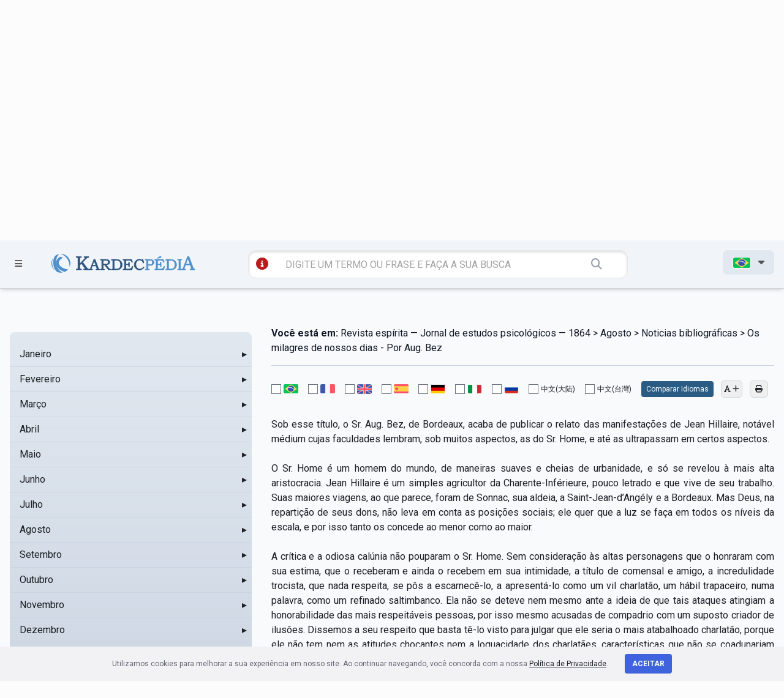

--- FILE ---
content_type: text/html; charset=UTF-8
request_url: https://kardecpedia.com/roteiro-de-estudos/898/revista-espirita-jornal-de-estudos-psicologicos-1864/5653/agosto/noticias-bibliograficas/os-milagres-de-nossos-dias-por-aug-bez
body_size: 21066
content:
<!DOCTYPE html>
<html lang="pt">

<head>
    <meta charset="utf-8">
    <meta name="viewport" content="width=device-width, initial-scale=1">

    <meta name="description" content="Revista espírita — Jornal de estudos psicológicos — 1864 - Agosto - Noticias bibliográficas  - Os milagres de nossos dias - Por Aug. Bez - Sob esse títu...
">
    <meta name="keywords" content="Revista espírita — Jornal de estudos psicológicos — 1864 - Agosto - Noticias bibliográficas  - Os milagres de nossos dias - Por Aug. Bez, espiritismo, Allan Kardec, kardecpedia
">

    <meta name=“facebook-domain-verification" content="sg6e7ckalvddbdl7unhfkux0zqq3f1" />

        <meta name=“facebook-domain-verification" content="sg6e7ckalvddbdl7unhfkux0zqq3f1" />

    <meta name="twitter:card" content="summary_large_image">
    <meta name="twitter:site" content="https://kardecpedia.com/roteiro-de-estudos/898/revista-espirita-jornal-de-estudos-psicologicos-1864/5653/agosto/noticias-bibliograficas/os-milagres-de-nossos-dias-por-aug-bez" />
    <meta name="twitter:image" content="https://kardecpedia.com/build/assets/capa-pages-B60-Udld.png" />

    <meta property="og:title" content="Revista espírita — Jornal de estudos psicológicos — 1864 - Kardecpédia" />
    <meta property="og:url" content="https://kardecpedia.com/roteiro-de-estudos/898/revista-espirita-jornal-de-estudos-psicologicos-1864/5653/agosto/noticias-bibliograficas/os-milagres-de-nossos-dias-por-aug-bez" />
    <meta property="og:description" content="Revista espírita — Jornal de estudos psicológicos — 1864 - Agosto - Noticias bibliográficas  - Os milagres de nossos dias - Por Aug. Bez - Sob esse títu..." />
    <meta property="og:site_name" content="Kardecpédia" />
    <meta property="og:image" content="https://kardecpedia.com/build/assets/capa-pages-B60-Udld.png" />
    <meta property="og:image:secure_url" content="https://kardecpedia.com/build/assets/capa-pages-B60-Udld.png" />
    <meta property="og:image:type" content="image/png" />
    <meta property="og:image:width" content="300" />
    <meta property="og:image:height" content="300" />

    <meta name="csrf-token" content="ilgBCtoAC1nXQD35mt9QGC6csIjR7DhpHzWPdLAR">

    <title>Revista espírita — Jornal de estudos psicológicos — 1864 - Agosto - Noticias bibliográficas  - Os milagres de nossos dias - Por Aug. Bez - Kardecpédia
</title>

    <meta http-equiv="Cache-Control" content="no-cache, no-store, must-revalidate">
    <meta http-equiv="Pragma" content="no-cache">
    <meta http-equiv="Expires" content="0">

    <link rel="apple-touch-icon" sizes="57x57" href="/icon/apple-icon-57x57.png">
    <link rel="apple-touch-icon" sizes="60x60" href="/icon/apple-icon-60x60.png">
    <link rel="apple-touch-icon" sizes="72x72" href="/icon/apple-icon-72x72.png">
    <link rel="apple-touch-icon" sizes="76x76" href="/icon/apple-icon-76x76.png">
    <link rel="apple-touch-icon" sizes="114x114" href="/icon/apple-icon-114x114.png">
    <link rel="apple-touch-icon" sizes="120x120" href="/icon/apple-icon-120x120.png">
    <link rel="apple-touch-icon" sizes="144x144" href="/icon/apple-icon-144x144.png">
    <link rel="apple-touch-icon" sizes="152x152" href="/icon/apple-icon-152x152.png">
    <link rel="apple-touch-icon" sizes="180x180" href="/icon/apple-icon-180x180.png">
    <link rel="icon" type="image/png" sizes="192x192" href="/icon/android-icon-192x192.png">
    <link rel="icon" type="image/png" sizes="32x32" href="/icon/favicon-32x32.png">
    <link rel="icon" type="image/png" sizes="96x96" href="/icon/favicon-96x96.png">
    <link rel="icon" type="image/png" sizes="16x16" href="/icon/favicon-16x16.png">
    <link rel="manifest" href="/icon/manifest.json">
    <meta name="msapplication-TileColor" content="#ffffff">
    <meta name="msapplication-TileImage" content="/icon/ms-icon-144x144.png">
    <meta name="theme-color" content="#ffffff">

    <link rel="canonical" href="https://kardecpedia.com/" />

    <link rel="stylesheet" href="https://kardecpedia.com/build/assets/site-ggyJNj50.css">

    <!-- Facebook Pixel Code -->
    <script>
        !function(f,b,e,v,n,t,s)
            {if(f.fbq)return;n=f.fbq=function(){n.callMethod?
            n.callMethod.apply(n,arguments):n.queue.push(arguments)};
            if(!f._fbq)f._fbq=n;n.push=n;n.loaded=!0;n.version='2.0';
            n.queue=[];t=b.createElement(e);t.async=!0;
            t.src=v;s=b.getElementsByTagName(e)[0];
            s.parentNode.insertBefore(t,s)}(window,document,'script',
            'https://connect.facebook.net/en_US/fbevents.js');
            fbq('init', '300245687523783');
            fbq('track', 'PageView');
    </script>
    <noscript>
        <img height="1" width="1" src="https://www.facebook.com/tr?id=300245687523783&ev=PageView
            &noscript=1" />
    </noscript>
    <!-- End Facebook Pixel Code -->

    <!-- Google Tag Manager -->
    <script>(function(w,d,s,l,i){w[l]=w[l]||[];w[l].push({'gtm.start':
    new Date().getTime(),event:'gtm.js'});var f=d.getElementsByTagName(s)[0],
    j=d.createElement(s),dl=l!='dataLayer'?'&l='+l:'';j.async=true;j.src=
    'https://www.googletagmanager.com/gtm.js?id='+i+dl;f.parentNode.insertBefore(j,f);
    })(window,document,'script','dataLayer','GTM-NPHSGPN');</script>
    <!-- End Google Tag Manager -->

    <!-- Google tag (gtag.js) -->
    <script async src="https://www.googletagmanager.com/gtag/js?id=G-SCTKTMVWJ0"></script>
    <script>
    window.dataLayer = window.dataLayer || [];
    function gtag(){dataLayer.push(arguments);}
    gtag('js', new Date());

    gtag('config', 'G-SCTKTMVWJ0');
    </script>

    </head>

<body>
    <!-- Google Tag Manager (noscript) -->
    <noscript><iframe src="https://www.googletagmanager.com/ns.html?id=GTM-NPHSGPN"
    height="0" width="0" style="display:none;visibility:hidden"></iframe></noscript>
    <!-- End Google Tag Manager (noscript) -->

    <div id="app">
        <header class="w-full z-40 bg-slate-100 shadow-md mobile:relative" id="site-header">

    <section id="menu" class="fixed z-[80] t-0 w-[100%] h-[100vh] bg-slate-600 bg-opacity-60">
    <div id="menuContainer"
        class="h-[100vh] bg-gradient-to-br from-[#005e84] to-[#023e55] z-50 shadow-xl shadow-slate-800 py-9 pt-28 px-8">
        <ul class="text-slate-100 uppercase font-bold text-xl">
            <li>
                <a href="" id="closeMenu" class="text-4xl float-right mt-[-80px] mr-[-50px]">
                    <i class="fa-solid fa-circle-xmark"></i>
                </a>
            </li>
            <li class="mb-5">
                <a href="https://kardecpedia.com/#estude-kardec" class="hover:text-slate-300">ESTUDE KARDEC</a>
            </li>
            <li class="mb-5">
                <a href="https://kardecpedia.com/obra" class="hover:text-slate-300">OBRAS E DOCUMENTOS</a>
            </li>
            <li class="mb-5">
                <a href="https://kardecpedia.com/sobre" class="hover:text-slate-300">SOBRE</a>
            </li>
            <li class="mb-5">
                <a href="https://kardecpedia.com/colabore" class="hover:text-slate-300">COLABORE</a>
            </li>
            <li class="mb-5">
                <a href="https://kardecpedia.com/contato" class="hover:text-slate-300">CONTATO</a>
            </li>
            <li class="mb-5">
                                    <a href="https://paginas.kardecplay.net/lancamento-app-kardecpedia" target="_blank" class="hover:text-slate-300">App KardecPedia</a>
                            </li>

            <li class="mb-5">
                <a href="https://kardecpedia.com/cadastro" class="hover:text-slate-300">
                    <i class="fa-solid fa-users"></i> CRIAR CONTA
                </a>
            </li>

            <li class="mb-5">
                <i class="fa-solid fa-user"></i> <a href="/login" class="hover:text-slate-300">LOGIN</a>
            </li>
        </ul>
    </div>
</section>

    <section class="top-desktop z-50 pt-5 pb-5 text-[#525252] border-b-[1px] border-gray-300 tablet:hidden mobile:hidden">
    <div class="container max-w-7xl mx-auto px-4">
        <div class="grid grid-cols-12 gap-4">

            <div class="col-span-2">
                <a href=""
                    class="open-menu-top font-bold inline-block px-4 py-2 hover:bg-slate-200 rounded-lg transition duration-300 ease-in-out">
                    <i class="fa-solid fa-bars mr-2 text-xl"></i> MENU
                </a>
            </div>

            <div class="col-span-6 pt-5">
                <a href="https://kardecpedia.com" class="block w-[100%] text-center">
                    <img
                    src="https://kardecpedia.com/build/assets/logo-B9GCAzR3.svg"
                    alt="KardecPedia"
                    class="w-[400px] h-auto pr-8 inline-block ml-48">
                </a>
            </div>

            <div class="col-span-4 text-right">
                <a href="" id="shareButton"
                    class="inline-block px-4 py-2 hover:bg-slate-200 rounded-lg transition duration-300 ease-in-out">
                    <i class="fa-solid fa-share-nodes"></i>
                </a>

                <a href="https://www.facebook.com/kardecpedia/" target="_blank"
                class="inline-block px-4 py-2 hover:bg-slate-200 rounded-lg transition duration-300 ease-in-out">
                    <i class="fa-brands fa-facebook-f"></i>
                </a>

                <a href="https://www.instagram.com/kardecpedia/" target="_blank"
                class="inline-block px-4 py-2 hover:bg-slate-200 rounded-lg transition duration-300 ease-in-out">
                    <i class="fa-brands fa-instagram"></i>
                </a>

                <a href="https://kardecpedia.com/cadastro"
                    class="inline-block mr-2 ml-4 px-4 py-2 hover:bg-slate-200 rounded-lg transition duration-300 ease-in-out">
                    <i class="fa-solid fa-user"></i>
                </a>

                <ul class="inline-block">
                    <li id="langMenu">
                        <span
                            class="inline-block font-bold px-4 py-2 bg-slate-200 rounded-lg transition duration-300 ease-in-out">

                                                            <img src="https://kardecpedia.com/build/assets/pt-Cnf63iMS.png"
                                    title="pt"
                                    class="inline-block border border-solid border-white rounded-[3px] w-[30px] h-auto">
                            
                            <i class="fa-solid fa-caret-down ml-2"></i>
                        </span>
                        <ul
                            class="absolute hidden text-left bg-slate-200 px-4 py-2 mt-[-3px] r-[50px] w-[120px] z-50 text-sm shadow-xl">
                            <li class="py-2">
                                <a href="/idioma/pt">
                                    <img src="https://kardecpedia.com/build/assets/pt-Cnf63iMS.png" title="pt"
                                        class="border border-solid border-white rounded-[3px] w-[30px] h-auto">
                                </a>
                            </li>
                            <li class="py-2">
                                <a href="/idioma/en">
                                    <img src="https://kardecpedia.com/build/assets/en-urxME5uY.png" title="en"
                                        class="border border-solid border-white rounded-[3px] w-[30px] h-auto">
                                </a>
                            </li>
                            <li class="py-2">
                                <a href="/idioma/fr">
                                    <img src="https://kardecpedia.com/build/assets/fr-DFIHC6NP.png" title="fr"
                                        class="border border-solid border-white rounded-[3px] w-[30px] h-auto">
                                </a>
                            </li>
                            <li class="py-2">
                                <a href="/idioma/es">
                                    <img src="https://kardecpedia.com/build/assets/es-Y6wlbxkD.png" title="es"
                                        class="border border-solid border-white rounded-[3px] w-[30px] h-auto">
                                </a>
                            </li>
                            <li class="py-2">
                                <a href="/idioma/de">
                                    <img src="https://kardecpedia.com/build/assets/de-DiNZQ5uX.png" title="de"
                                        class="border border-solid border-white rounded-[3px] w-[30px] h-auto">
                                </a>
                            </li>
                            <li class="py-2">
                                <a href="/idioma/it">
                                    <img src="https://kardecpedia.com/build/assets/it-DEbrcFdP.png" title="it"
                                        class="border border-solid border-white rounded-[3px] w-[30px] h-auto">
                                </a>
                            </li>
                            <li class="py-2">
                                <a href="/idioma/ru">
                                    <img src="https://kardecpedia.com/build/assets/ru-DNqEpMq4.png" title="ru"
                                        class="border border-solid border-white rounded-[3px] w-[30px] h-auto">
                                </a>
                            </li>
                            <li class="py-2">
                                <a href="/idioma/zh_CN">
                                    中文(大陆)
                                </a>
                            </li>
                            <li class="py-2">
                                <a href="/idioma/zh_TW">
                                    中文(台灣)
                                </a>
                            </li>
                        </ul>
                    </li>
                </ul>

            </div>

        </div>
        <div class="grid grid-cols-12 gap-4 pt-12">
            <div class="col-span-6 col-start-4">

                <form action="https://kardecpedia.com/busca"
                    class="block w-[100%] bg-[#ffffff] rounded-xl px-2 py-2 shadow-[inset_0_2px_4px_rgba(0,0,0,0.15)] border-[1px]">

                    <a href="https://kardecpedia.com/busca/tutorial"
                    class="inline-block ml-2 text-red-700"
                    data-toggle="tooltip"
                    data-placement="bottom"
                    title="veja diferentes maneiras de se utilizar a busca">
                        <i class="fa-solid fa-circle-info text-xl"></i>
                    </a>

                    <input
                    type="text"
                    class="w-[80%] border-0 bg-transparent px-1 py-1 pl-2 mr-6 ml-4 focus:ring-0"
                    placeholder="DIGITE UM TERMO OU FRASE E FAÇA A SUA BUSCA" name="q">

                    <button class="border-0 bg-transparent px-1 py-1 text-lg text-gray-400">
                        <i class="fa-solid fa-magnifying-glass"></i>
                    </button>
                </form>
            </div>
        </div>
    </div>
</section>

    <section class="top-mobile hidden z-50 pt-5 pb-5 text-[#525252] border-b-[1px] border-gray-300 tablet:block mobile:block">
    <div class="container max-w-7xl mx-auto px-4">
        <div class="grid grid-cols-12 gap-8">
            <div class="col-span-2">
                <a href=""
                    class="open-menu-top font-bold inline-block px-1 py-1 hover:bg-slate-200 rounded-lg transition duration-300 ease-in-out">
                    <i class="fa-solid fa-bars mr-2 text-xl"></i>
                </a>
            </div>
            <div class="col-span-9 text-center">
                <a href="/" class="block w-[100%] text-center">
                    <img
                        src="https://kardecpedia.com/build/assets/logo-B9GCAzR3.svg"
                        alt="KardecPedia"
                        class="w-80 h-auto pr-8 inline-block">
                </a>
            </div>
        </div>

        <div class="col-span-12 mt-8">
            <form action="https://kardecpedia.com/busca"
                class="block w-[100%] bg-[#ffffff] rounded-xl px-2 py-2 shadow-[inset_0_2px_4px_rgba(0,0,0,0.15)] border-[1px]">
                <a href="https://kardecpedia.com/busca/tutorial"
                class="inline-block ml-2 text-red-700"
                data-toggle="tooltip"
                data-placement="bottom"
                title="veja diferentes maneiras de se utilizar a busca">
                    <i class="fa-solid fa-circle-info text-xl"></i>
                </a>
                <input type="text" class="w-[66%] border-0 bg-transparent px-1 py-1 pl-2 mr-6 ml-4 focus:ring-0 tablet:w-[88%]"
                    placeholder="DIGITE UM TERMO OU FRASE E FAÇA A SUA BUSCA" name="q">
                <button class="border-0 bg-transparent px-1 py-1 text-lg text-gray-400">
                    <i class="fa-solid fa-magnifying-glass"></i>
                </button>
            </form>
        </div>

    </div>
</section>

    <section class="top-fixed fixed w-[100%] z-[60] pt-4 pb-4 text-[#525252] border-b-[1px] border-gray-300 bg-slate-100 shadow-md">
    <div class="container max-w-7xl mx-auto px-4">
        <div class="grid grid-cols-12 gap-2 mobile:grid-cols-2">
            <div class="col-span-1 pt-[6px]">
                <a href=""
                    class="open-menu-top inline-block px-2 py-1 hover:bg-slate-200 rounded-lg transition duration-300 ease-in-out">
                    <i class="fa-solid fa-bars text-sm"></i>
                </a>
            </div>
            <div class="col-span-3 mobile:col-span-1">
                <a href="/">
                    <img
                        src="https://kardecpedia.com/build/assets/logo-B9GCAzR3.svg"
                        alt="KardecPedia"
                        class="w-60 h-auto pt-1 inline-block ml-[-40px] mobile:ml-[-100px]">
                </a>
            </div>
            <div class="col-span-6 mobile:col-span-2">
                <form action="https://kardecpedia.com/busca"
                    class="block w-[100%] bg-[#ffffff] rounded-xl px-1 py-1 ml-[-30px] shadow-[inset_0_2px_4px_rgba(0,0,0,0.15)] border-[1px] mobile:ml-0">

                    <a href="https://kardecpedia.com/busca/tutorial"
                    class="inline-block ml-2 text-red-700"
                    data-toggle="tooltip"
                    data-placement="bottom"
                    title="veja diferentes maneiras de se utilizar a busca">
                        <i class="fa-solid fa-circle-info text-xl"></i>
                    </a>

                    <input type="text" class="w-[78%] border-0 bg-transparent px-1 py-1 pl-2 mr-6 ml-4 focus:ring-0 mobile:w-[70%]"
                        placeholder="DIGITE UM TERMO OU FRASE E FAÇA A SUA BUSCA" name="q">
                    <button class="border-0 bg-transparent px-1 py-1 text-lg text-gray-400">
                        <i class="fa-solid fa-magnifying-glass"></i>
                    </button>
                </form>
            </div>

            <div class="col-span-2 text-right mobile:hidden">
                <ul class="inline-block">
                    <li id="langMenu">
                        <span
                            class="inline-block font-bold px-4 py-2 bg-slate-200 rounded-lg transition duration-300 ease-in-out">

                                                            <img src="https://kardecpedia.com/build/assets/pt-Cnf63iMS.png"
                                    title="pt"
                                    class="inline-block border border-solid border-white rounded-[3px] w-[30px] h-auto">
                            
                            <i class="fa-solid fa-caret-down ml-2"></i>
                        </span>
                        <ul
                            class="absolute hidden text-left bg-slate-200 px-4 py-2 mt-[-3px] r-[50px] w-[120px] z-50 text-sm shadow-xl">
                            <li class="py-2">
                                <a href="/idioma/pt">
                                    <img src="https://kardecpedia.com/build/assets/pt-Cnf63iMS.png" title="pt"
                                        class="border border-solid border-white rounded-[3px] w-[30px] h-auto">
                                </a>
                            </li>
                            <li class="py-2">
                                <a href="/idioma/en">
                                    <img src="https://kardecpedia.com/build/assets/en-urxME5uY.png" title="en"
                                        class="border border-solid border-white rounded-[3px] w-[30px] h-auto">
                                </a>
                            </li>
                            <li class="py-2">
                                <a href="/idioma/fr">
                                    <img src="https://kardecpedia.com/build/assets/fr-DFIHC6NP.png" title="fr"
                                        class="border border-solid border-white rounded-[3px] w-[30px] h-auto">
                                </a>
                            </li>
                            <li class="py-2">
                                <a href="/idioma/es">
                                    <img src="https://kardecpedia.com/build/assets/es-Y6wlbxkD.png" title="es"
                                        class="border border-solid border-white rounded-[3px] w-[30px] h-auto">
                                </a>
                            </li>
                            <li class="py-2">
                                <a href="/idioma/de">
                                    <img src="https://kardecpedia.com/build/assets/de-DiNZQ5uX.png" title="de"
                                        class="border border-solid border-white rounded-[3px] w-[30px] h-auto">
                                </a>
                            </li>
                            <li class="py-2">
                                <a href="/idioma/it">
                                    <img src="https://kardecpedia.com/build/assets/it-DEbrcFdP.png" title="it"
                                        class="border border-solid border-white rounded-[3px] w-[30px] h-auto">
                                </a>
                            </li>
                            <li class="py-2">
                                <a href="/idioma/ru">
                                    <img src="https://kardecpedia.com/build/assets/ru-DNqEpMq4.png" title="ru"
                                        class="border border-solid border-white rounded-[3px] w-[30px] h-auto">
                                </a>
                            </li>
                            <li class="py-2">
                                <a href="/idioma/zh_CN">
                                    中文(大陆)
                                </a>
                            </li>
                            <li class="py-2">
                                <a href="/idioma/zh_TW">
                                    中文(台灣)
                                </a>
                            </li>
                        </ul>
                    </li>
                </ul>
            </div>
        </div>
    </div>
</section>

</header>
        
<section
    class="bg-slate-200 bg-gradient-to-t from-slate-300 py-24 pt-24 shadow-[inset_0_4px_10px_rgba(0,0,0,0.08)] print:shadow-none"
>
    <div class="container mx-auto max-w-7xl px-4">
        <div class="grid grid-cols-12 gap-4">
            <div class="col-span-12 text-center" id="js-titulo">
                <h1 class="text-3xl font-bold uppercase">
                    Revista espírita — Jornal de estudos psicológicos — 1864
                </h1>
                <p class="text-[#005e84]" id="js-breadcrumb-autor">Allan Kardec</p>
            </div>
        </div>
    </div>
</section>

<section class="bg-slate-50 py-32 pt-12" id="content-geral">
    <div class="container mx-auto max-w-7xl px-4">
        <div class="grid grid-cols-12 gap-8 mobile:grid-cols-1">
            
            <div
                x-data
                class="scrollbar-thumb-rounded-full scrollbar-track-rounded-full sticky top-[150px] col-span-3 max-h-[640px] overflow-y-scroll rounded-lg bg-slate-200 bg-gradient-to-t from-slate-300 py-4 scrollbar scrollbar-track-transparent scrollbar-thumb-slate-300 lg:col-span-4 mobile:relative mobile:top-0 mobile:col-span-1"
                id="roteiro-side-menu"
            >
                <div x-data="menuData">
    <ul id="side-menu-chapters-ul">
                    <li class="relative">
    <div
        x-data="{ isDirectory: true, itemId: 5537 }"
        :class="{
        'bg-slate-300': isActive(itemId)
    }"
        class="cursor-pointer"
    >
        <div
             @click.stop="toggle(5537, 898)"             class="pl-4 flex items-center justify-between border-b border-solid border-slate-300 p-2 transition duration-75 ease-in-out hover:bg-slate-100"
        >
            <a
                href="https://kardecpedia.com/roteiro-de-estudos/898/revista-espirita-jornal-de-estudos-psicologicos-1864/5537/janeiro"
                @click.prevent="navigate($event, 'https://kardecpedia.com/roteiro-de-estudos/898/revista-espirita-jornal-de-estudos-psicologicos-1864/5537/janeiro', itemId)"
                class="flex-1"
                id="chapter-menu-item-5537"
            >
                Janeiro
            </a>
                            
                <span
                    x-show="! isOpen(5537)"
                    class="inline-block w-6 text-right"
                >
                    &#9656;
                </span>
                
                <span
                    x-show="isOpen(5537)"
                    class="inline-block w-6 text-right"
                >
                    &#9662;
                </span>
                
                    </div>
    </div>

            <ul x-show="isOpen(5537)" x-collapse class="bg-slate-200">
                            <li class="relative">
    <div
        x-data="{ isDirectory: false, itemId: 5549 }"
        :class="{
        'bg-slate-300': isActive(itemId)
    }"
        class="cursor-pointer"
    >
        <div
                        class="pl-8 flex items-center justify-between border-b border-solid border-slate-300 p-2 transition duration-75 ease-in-out hover:bg-slate-100"
        >
            <a
                href="https://kardecpedia.com/roteiro-de-estudos/898/revista-espirita-jornal-de-estudos-psicologicos-1864/5549/janeiro/aos-assinantes-da-revista-espirita"
                @click.prevent="navigate($event, 'https://kardecpedia.com/roteiro-de-estudos/898/revista-espirita-jornal-de-estudos-psicologicos-1864/5549/janeiro/aos-assinantes-da-revista-espirita', itemId)"
                class="flex-1"
                id="chapter-menu-item-5549"
            >
                Aos assinantes da Revista espírita
            </a>
                    </div>
    </div>

    </li>
                            <li class="relative">
    <div
        x-data="{ isDirectory: false, itemId: 5550 }"
        :class="{
        'bg-slate-300': isActive(itemId)
    }"
        class="cursor-pointer"
    >
        <div
                        class="pl-8 flex items-center justify-between border-b border-solid border-slate-300 p-2 transition duration-75 ease-in-out hover:bg-slate-100"
        >
            <a
                href="https://kardecpedia.com/roteiro-de-estudos/898/revista-espirita-jornal-de-estudos-psicologicos-1864/5550/janeiro/estado-do-espiritismo-em-1863"
                @click.prevent="navigate($event, 'https://kardecpedia.com/roteiro-de-estudos/898/revista-espirita-jornal-de-estudos-psicologicos-1864/5550/janeiro/estado-do-espiritismo-em-1863', itemId)"
                class="flex-1"
                id="chapter-menu-item-5550"
            >
                Estado do Espiritismo em 1863
            </a>
                    </div>
    </div>

    </li>
                            <li class="relative">
    <div
        x-data="{ isDirectory: false, itemId: 5551 }"
        :class="{
        'bg-slate-300': isActive(itemId)
    }"
        class="cursor-pointer"
    >
        <div
                        class="pl-8 flex items-center justify-between border-b border-solid border-slate-300 p-2 transition duration-75 ease-in-out hover:bg-slate-100"
        >
            <a
                href="https://kardecpedia.com/roteiro-de-estudos/898/revista-espirita-jornal-de-estudos-psicologicos-1864/5551/janeiro/mediuns-curadores"
                @click.prevent="navigate($event, 'https://kardecpedia.com/roteiro-de-estudos/898/revista-espirita-jornal-de-estudos-psicologicos-1864/5551/janeiro/mediuns-curadores', itemId)"
                class="flex-1"
                id="chapter-menu-item-5551"
            >
                Médiuns curadores
            </a>
                    </div>
    </div>

    </li>
                            <li class="relative">
    <div
        x-data="{ isDirectory: false, itemId: 5552 }"
        :class="{
        'bg-slate-300': isActive(itemId)
    }"
        class="cursor-pointer"
    >
        <div
                        class="pl-8 flex items-center justify-between border-b border-solid border-slate-300 p-2 transition duration-75 ease-in-out hover:bg-slate-100"
        >
            <a
                href="https://kardecpedia.com/roteiro-de-estudos/898/revista-espirita-jornal-de-estudos-psicologicos-1864/5552/janeiro/um-caso-de-possessao"
                @click.prevent="navigate($event, 'https://kardecpedia.com/roteiro-de-estudos/898/revista-espirita-jornal-de-estudos-psicologicos-1864/5552/janeiro/um-caso-de-possessao', itemId)"
                class="flex-1"
                id="chapter-menu-item-5552"
            >
                Um caso de possessão
            </a>
                    </div>
    </div>

    </li>
                            <li class="relative">
    <div
        x-data="{ isDirectory: false, itemId: 5553 }"
        :class="{
        'bg-slate-300': isActive(itemId)
    }"
        class="cursor-pointer"
    >
        <div
                        class="pl-8 flex items-center justify-between border-b border-solid border-slate-300 p-2 transition duration-75 ease-in-out hover:bg-slate-100"
        >
            <a
                href="https://kardecpedia.com/roteiro-de-estudos/898/revista-espirita-jornal-de-estudos-psicologicos-1864/5553/janeiro/palestras-de-alem-tumulo"
                @click.prevent="navigate($event, 'https://kardecpedia.com/roteiro-de-estudos/898/revista-espirita-jornal-de-estudos-psicologicos-1864/5553/janeiro/palestras-de-alem-tumulo', itemId)"
                class="flex-1"
                id="chapter-menu-item-5553"
            >
                Palestras de além-túmulo
            </a>
                    </div>
    </div>

    </li>
                            <li class="relative">
    <div
        x-data="{ isDirectory: false, itemId: 5556 }"
        :class="{
        'bg-slate-300': isActive(itemId)
    }"
        class="cursor-pointer"
    >
        <div
                        class="pl-8 flex items-center justify-between border-b border-solid border-slate-300 p-2 transition duration-75 ease-in-out hover:bg-slate-100"
        >
            <a
                href="https://kardecpedia.com/roteiro-de-estudos/898/revista-espirita-jornal-de-estudos-psicologicos-1864/5556/janeiro/inauguracao-de-varios-grupos-e-sociedades-espiritas"
                @click.prevent="navigate($event, 'https://kardecpedia.com/roteiro-de-estudos/898/revista-espirita-jornal-de-estudos-psicologicos-1864/5556/janeiro/inauguracao-de-varios-grupos-e-sociedades-espiritas', itemId)"
                class="flex-1"
                id="chapter-menu-item-5556"
            >
                Inauguração de vários grupos e sociedades espíritas
            </a>
                    </div>
    </div>

    </li>
                            <li class="relative">
    <div
        x-data="{ isDirectory: false, itemId: 5558 }"
        :class="{
        'bg-slate-300': isActive(itemId)
    }"
        class="cursor-pointer"
    >
        <div
                        class="pl-8 flex items-center justify-between border-b border-solid border-slate-300 p-2 transition duration-75 ease-in-out hover:bg-slate-100"
        >
            <a
                href="https://kardecpedia.com/roteiro-de-estudos/898/revista-espirita-jornal-de-estudos-psicologicos-1864/5558/janeiro/perguntas-e-problemas"
                @click.prevent="navigate($event, 'https://kardecpedia.com/roteiro-de-estudos/898/revista-espirita-jornal-de-estudos-psicologicos-1864/5558/janeiro/perguntas-e-problemas', itemId)"
                class="flex-1"
                id="chapter-menu-item-5558"
            >
                Perguntas e problemas
            </a>
                    </div>
    </div>

    </li>
                            <li class="relative">
    <div
        x-data="{ isDirectory: true, itemId: 5559 }"
        :class="{
        'bg-slate-300': isActive(itemId)
    }"
        class="cursor-pointer"
    >
        <div
             @click.stop="toggle(5559, 5537)"             class="pl-8 flex items-center justify-between border-b border-solid border-slate-300 p-2 transition duration-75 ease-in-out hover:bg-slate-100"
        >
            <a
                href="https://kardecpedia.com/roteiro-de-estudos/898/revista-espirita-jornal-de-estudos-psicologicos-1864/5559/janeiro/variedades"
                @click.prevent="navigate($event, 'https://kardecpedia.com/roteiro-de-estudos/898/revista-espirita-jornal-de-estudos-psicologicos-1864/5559/janeiro/variedades', itemId)"
                class="flex-1"
                id="chapter-menu-item-5559"
            >
                Variedades
            </a>
                            
                <span
                    x-show="! isOpen(5559)"
                    class="inline-block w-6 text-right"
                >
                    &#9656;
                </span>
                
                <span
                    x-show="isOpen(5559)"
                    class="inline-block w-6 text-right"
                >
                    &#9662;
                </span>
                
                    </div>
    </div>

            <ul x-show="isOpen(5559)" x-collapse class="bg-slate-200">
                            <li class="relative">
    <div
        x-data="{ isDirectory: false, itemId: 5560 }"
        :class="{
        'bg-slate-300': isActive(itemId)
    }"
        class="cursor-pointer"
    >
        <div
                        class="pl-12 flex items-center justify-between border-b border-solid border-slate-300 p-2 transition duration-75 ease-in-out hover:bg-slate-100"
        >
            <a
                href="https://kardecpedia.com/roteiro-de-estudos/898/revista-espirita-jornal-de-estudos-psicologicos-1864/5560/janeiro/variedades/fontenelle-e-os-espiritos-batedores"
                @click.prevent="navigate($event, 'https://kardecpedia.com/roteiro-de-estudos/898/revista-espirita-jornal-de-estudos-psicologicos-1864/5560/janeiro/variedades/fontenelle-e-os-espiritos-batedores', itemId)"
                class="flex-1"
                id="chapter-menu-item-5560"
            >
                Fontenelle e os Espíritos batedores
            </a>
                    </div>
    </div>

    </li>
                            <li class="relative">
    <div
        x-data="{ isDirectory: false, itemId: 5561 }"
        :class="{
        'bg-slate-300': isActive(itemId)
    }"
        class="cursor-pointer"
    >
        <div
                        class="pl-12 flex items-center justify-between border-b border-solid border-slate-300 p-2 transition duration-75 ease-in-out hover:bg-slate-100"
        >
            <a
                href="https://kardecpedia.com/roteiro-de-estudos/898/revista-espirita-jornal-de-estudos-psicologicos-1864/5561/janeiro/variedades/santo-atanasio-espirita-sem-o-saber"
                @click.prevent="navigate($event, 'https://kardecpedia.com/roteiro-de-estudos/898/revista-espirita-jornal-de-estudos-psicologicos-1864/5561/janeiro/variedades/santo-atanasio-espirita-sem-o-saber', itemId)"
                class="flex-1"
                id="chapter-menu-item-5561"
            >
                Santo Atanásio, Espírita sem o saber
            </a>
                    </div>
    </div>

    </li>
                            <li class="relative">
    <div
        x-data="{ isDirectory: false, itemId: 5562 }"
        :class="{
        'bg-slate-300': isActive(itemId)
    }"
        class="cursor-pointer"
    >
        <div
                        class="pl-12 flex items-center justify-between border-b border-solid border-slate-300 p-2 transition duration-75 ease-in-out hover:bg-slate-100"
        >
            <a
                href="https://kardecpedia.com/roteiro-de-estudos/898/revista-espirita-jornal-de-estudos-psicologicos-1864/5562/janeiro/variedades/extrato-da-opiniao-nacional"
                @click.prevent="navigate($event, 'https://kardecpedia.com/roteiro-de-estudos/898/revista-espirita-jornal-de-estudos-psicologicos-1864/5562/janeiro/variedades/extrato-da-opiniao-nacional', itemId)"
                class="flex-1"
                id="chapter-menu-item-5562"
            >
                Extrato da opinião nacional
            </a>
                    </div>
    </div>

    </li>
                            <li class="relative">
    <div
        x-data="{ isDirectory: false, itemId: 5563 }"
        :class="{
        'bg-slate-300': isActive(itemId)
    }"
        class="cursor-pointer"
    >
        <div
                        class="pl-12 flex items-center justify-between border-b border-solid border-slate-300 p-2 transition duration-75 ease-in-out hover:bg-slate-100"
        >
            <a
                href="https://kardecpedia.com/roteiro-de-estudos/898/revista-espirita-jornal-de-estudos-psicologicos-1864/5563/janeiro/variedades/um-espirito-batedor-no-seculo-xvi"
                @click.prevent="navigate($event, 'https://kardecpedia.com/roteiro-de-estudos/898/revista-espirita-jornal-de-estudos-psicologicos-1864/5563/janeiro/variedades/um-espirito-batedor-no-seculo-xvi', itemId)"
                class="flex-1"
                id="chapter-menu-item-5563"
            >
                Um Espírito batedor no século XVI
            </a>
                    </div>
    </div>

    </li>
                    </ul>
    </li>
                    </ul>
    </li>
                    <li class="relative">
    <div
        x-data="{ isDirectory: true, itemId: 5538 }"
        :class="{
        'bg-slate-300': isActive(itemId)
    }"
        class="cursor-pointer"
    >
        <div
             @click.stop="toggle(5538, 898)"             class="pl-4 flex items-center justify-between border-b border-solid border-slate-300 p-2 transition duration-75 ease-in-out hover:bg-slate-100"
        >
            <a
                href="https://kardecpedia.com/roteiro-de-estudos/898/revista-espirita-jornal-de-estudos-psicologicos-1864/5538/fevereiro"
                @click.prevent="navigate($event, 'https://kardecpedia.com/roteiro-de-estudos/898/revista-espirita-jornal-de-estudos-psicologicos-1864/5538/fevereiro', itemId)"
                class="flex-1"
                id="chapter-menu-item-5538"
            >
                Fevereiro
            </a>
                            
                <span
                    x-show="! isOpen(5538)"
                    class="inline-block w-6 text-right"
                >
                    &#9656;
                </span>
                
                <span
                    x-show="isOpen(5538)"
                    class="inline-block w-6 text-right"
                >
                    &#9662;
                </span>
                
                    </div>
    </div>

            <ul x-show="isOpen(5538)" x-collapse class="bg-slate-200">
                            <li class="relative">
    <div
        x-data="{ isDirectory: false, itemId: 5564 }"
        :class="{
        'bg-slate-300': isActive(itemId)
    }"
        class="cursor-pointer"
    >
        <div
                        class="pl-8 flex items-center justify-between border-b border-solid border-slate-300 p-2 transition duration-75 ease-in-out hover:bg-slate-100"
        >
            <a
                href="https://kardecpedia.com/roteiro-de-estudos/898/revista-espirita-jornal-de-estudos-psicologicos-1864/5564/fevereiro/o-sr-home-em-roma"
                @click.prevent="navigate($event, 'https://kardecpedia.com/roteiro-de-estudos/898/revista-espirita-jornal-de-estudos-psicologicos-1864/5564/fevereiro/o-sr-home-em-roma', itemId)"
                class="flex-1"
                id="chapter-menu-item-5564"
            >
                O Sr. Home em Roma
            </a>
                    </div>
    </div>

    </li>
                            <li class="relative">
    <div
        x-data="{ isDirectory: false, itemId: 5565 }"
        :class="{
        'bg-slate-300': isActive(itemId)
    }"
        class="cursor-pointer"
    >
        <div
                        class="pl-8 flex items-center justify-between border-b border-solid border-slate-300 p-2 transition duration-75 ease-in-out hover:bg-slate-100"
        >
            <a
                href="https://kardecpedia.com/roteiro-de-estudos/898/revista-espirita-jornal-de-estudos-psicologicos-1864/5565/fevereiro/primeiras-licoes-de-moral-da-infancia"
                @click.prevent="navigate($event, 'https://kardecpedia.com/roteiro-de-estudos/898/revista-espirita-jornal-de-estudos-psicologicos-1864/5565/fevereiro/primeiras-licoes-de-moral-da-infancia', itemId)"
                class="flex-1"
                id="chapter-menu-item-5565"
            >
                Primeiras lições de moral da infância
            </a>
                    </div>
    </div>

    </li>
                            <li class="relative">
    <div
        x-data="{ isDirectory: false, itemId: 5566 }"
        :class="{
        'bg-slate-300': isActive(itemId)
    }"
        class="cursor-pointer"
    >
        <div
                        class="pl-8 flex items-center justify-between border-b border-solid border-slate-300 p-2 transition duration-75 ease-in-out hover:bg-slate-100"
        >
            <a
                href="https://kardecpedia.com/roteiro-de-estudos/898/revista-espirita-jornal-de-estudos-psicologicos-1864/5566/fevereiro/um-drama-intimo-apreciacao-moral"
                @click.prevent="navigate($event, 'https://kardecpedia.com/roteiro-de-estudos/898/revista-espirita-jornal-de-estudos-psicologicos-1864/5566/fevereiro/um-drama-intimo-apreciacao-moral', itemId)"
                class="flex-1"
                id="chapter-menu-item-5566"
            >
                Um drama íntimo - Apreciação moral
            </a>
                    </div>
    </div>

    </li>
                            <li class="relative">
    <div
        x-data="{ isDirectory: false, itemId: 5567 }"
        :class="{
        'bg-slate-300': isActive(itemId)
    }"
        class="cursor-pointer"
    >
        <div
                        class="pl-8 flex items-center justify-between border-b border-solid border-slate-300 p-2 transition duration-75 ease-in-out hover:bg-slate-100"
        >
            <a
                href="https://kardecpedia.com/roteiro-de-estudos/898/revista-espirita-jornal-de-estudos-psicologicos-1864/5567/fevereiro/o-espiritismo-nas-prisoes"
                @click.prevent="navigate($event, 'https://kardecpedia.com/roteiro-de-estudos/898/revista-espirita-jornal-de-estudos-psicologicos-1864/5567/fevereiro/o-espiritismo-nas-prisoes', itemId)"
                class="flex-1"
                id="chapter-menu-item-5567"
            >
                O Espiritismo nas prisões
            </a>
                    </div>
    </div>

    </li>
                            <li class="relative">
    <div
        x-data="{ isDirectory: true, itemId: 5568 }"
        :class="{
        'bg-slate-300': isActive(itemId)
    }"
        class="cursor-pointer"
    >
        <div
             @click.stop="toggle(5568, 5538)"             class="pl-8 flex items-center justify-between border-b border-solid border-slate-300 p-2 transition duration-75 ease-in-out hover:bg-slate-100"
        >
            <a
                href="https://kardecpedia.com/roteiro-de-estudos/898/revista-espirita-jornal-de-estudos-psicologicos-1864/5568/fevereiro/variedades"
                @click.prevent="navigate($event, 'https://kardecpedia.com/roteiro-de-estudos/898/revista-espirita-jornal-de-estudos-psicologicos-1864/5568/fevereiro/variedades', itemId)"
                class="flex-1"
                id="chapter-menu-item-5568"
            >
                Variedades
            </a>
                            
                <span
                    x-show="! isOpen(5568)"
                    class="inline-block w-6 text-right"
                >
                    &#9656;
                </span>
                
                <span
                    x-show="isOpen(5568)"
                    class="inline-block w-6 text-right"
                >
                    &#9662;
                </span>
                
                    </div>
    </div>

            <ul x-show="isOpen(5568)" x-collapse class="bg-slate-200">
                            <li class="relative">
    <div
        x-data="{ isDirectory: false, itemId: 5569 }"
        :class="{
        'bg-slate-300': isActive(itemId)
    }"
        class="cursor-pointer"
    >
        <div
                        class="pl-12 flex items-center justify-between border-b border-solid border-slate-300 p-2 transition duration-75 ease-in-out hover:bg-slate-100"
        >
            <a
                href="https://kardecpedia.com/roteiro-de-estudos/898/revista-espirita-jornal-de-estudos-psicologicos-1864/5569/fevereiro/variedades/cura-de-uma-obsessao"
                @click.prevent="navigate($event, 'https://kardecpedia.com/roteiro-de-estudos/898/revista-espirita-jornal-de-estudos-psicologicos-1864/5569/fevereiro/variedades/cura-de-uma-obsessao', itemId)"
                class="flex-1"
                id="chapter-menu-item-5569"
            >
                Cura de uma obsessão
            </a>
                    </div>
    </div>

    </li>
                            <li class="relative">
    <div
        x-data="{ isDirectory: false, itemId: 5570 }"
        :class="{
        'bg-slate-300': isActive(itemId)
    }"
        class="cursor-pointer"
    >
        <div
                        class="pl-12 flex items-center justify-between border-b border-solid border-slate-300 p-2 transition duration-75 ease-in-out hover:bg-slate-100"
        >
            <a
                href="https://kardecpedia.com/roteiro-de-estudos/898/revista-espirita-jornal-de-estudos-psicologicos-1864/5570/fevereiro/variedades/manifestacao-de-poitiers"
                @click.prevent="navigate($event, 'https://kardecpedia.com/roteiro-de-estudos/898/revista-espirita-jornal-de-estudos-psicologicos-1864/5570/fevereiro/variedades/manifestacao-de-poitiers', itemId)"
                class="flex-1"
                id="chapter-menu-item-5570"
            >
                Manifestação de Poitiers
            </a>
                    </div>
    </div>

    </li>
                    </ul>
    </li>
                            <li class="relative">
    <div
        x-data="{ isDirectory: true, itemId: 5571 }"
        :class="{
        'bg-slate-300': isActive(itemId)
    }"
        class="cursor-pointer"
    >
        <div
             @click.stop="toggle(5571, 5538)"             class="pl-8 flex items-center justify-between border-b border-solid border-slate-300 p-2 transition duration-75 ease-in-out hover:bg-slate-100"
        >
            <a
                href="https://kardecpedia.com/roteiro-de-estudos/898/revista-espirita-jornal-de-estudos-psicologicos-1864/5571/fevereiro/dissertacoes-espiritas"
                @click.prevent="navigate($event, 'https://kardecpedia.com/roteiro-de-estudos/898/revista-espirita-jornal-de-estudos-psicologicos-1864/5571/fevereiro/dissertacoes-espiritas', itemId)"
                class="flex-1"
                id="chapter-menu-item-5571"
            >
                Dissertações espíritas
            </a>
                            
                <span
                    x-show="! isOpen(5571)"
                    class="inline-block w-6 text-right"
                >
                    &#9656;
                </span>
                
                <span
                    x-show="isOpen(5571)"
                    class="inline-block w-6 text-right"
                >
                    &#9662;
                </span>
                
                    </div>
    </div>

            <ul x-show="isOpen(5571)" x-collapse class="bg-slate-200">
                            <li class="relative">
    <div
        x-data="{ isDirectory: false, itemId: 5572 }"
        :class="{
        'bg-slate-300': isActive(itemId)
    }"
        class="cursor-pointer"
    >
        <div
                        class="pl-12 flex items-center justify-between border-b border-solid border-slate-300 p-2 transition duration-75 ease-in-out hover:bg-slate-100"
        >
            <a
                href="https://kardecpedia.com/roteiro-de-estudos/898/revista-espirita-jornal-de-estudos-psicologicos-1864/5572/fevereiro/dissertacoes-espiritas/necessidade-da-reencarnacao"
                @click.prevent="navigate($event, 'https://kardecpedia.com/roteiro-de-estudos/898/revista-espirita-jornal-de-estudos-psicologicos-1864/5572/fevereiro/dissertacoes-espiritas/necessidade-da-reencarnacao', itemId)"
                class="flex-1"
                id="chapter-menu-item-5572"
            >
                Necessidade da reencarnação
            </a>
                    </div>
    </div>

    </li>
                            <li class="relative">
    <div
        x-data="{ isDirectory: false, itemId: 5573 }"
        :class="{
        'bg-slate-300': isActive(itemId)
    }"
        class="cursor-pointer"
    >
        <div
                        class="pl-12 flex items-center justify-between border-b border-solid border-slate-300 p-2 transition duration-75 ease-in-out hover:bg-slate-100"
        >
            <a
                href="https://kardecpedia.com/roteiro-de-estudos/898/revista-espirita-jornal-de-estudos-psicologicos-1864/5573/fevereiro/dissertacoes-espiritas/estudo-sobre-a-reencarnacao"
                @click.prevent="navigate($event, 'https://kardecpedia.com/roteiro-de-estudos/898/revista-espirita-jornal-de-estudos-psicologicos-1864/5573/fevereiro/dissertacoes-espiritas/estudo-sobre-a-reencarnacao', itemId)"
                class="flex-1"
                id="chapter-menu-item-5573"
            >
                Estudo sobre a reencarnação
            </a>
                    </div>
    </div>

    </li>
                    </ul>
    </li>
                            <li class="relative">
    <div
        x-data="{ isDirectory: true, itemId: 5574 }"
        :class="{
        'bg-slate-300': isActive(itemId)
    }"
        class="cursor-pointer"
    >
        <div
             @click.stop="toggle(5574, 5538)"             class="pl-8 flex items-center justify-between border-b border-solid border-slate-300 p-2 transition duration-75 ease-in-out hover:bg-slate-100"
        >
            <a
                href="https://kardecpedia.com/roteiro-de-estudos/898/revista-espirita-jornal-de-estudos-psicologicos-1864/5574/fevereiro/noticias-bibliograficas"
                @click.prevent="navigate($event, 'https://kardecpedia.com/roteiro-de-estudos/898/revista-espirita-jornal-de-estudos-psicologicos-1864/5574/fevereiro/noticias-bibliograficas', itemId)"
                class="flex-1"
                id="chapter-menu-item-5574"
            >
                Notícias bibliográficas
            </a>
                            
                <span
                    x-show="! isOpen(5574)"
                    class="inline-block w-6 text-right"
                >
                    &#9656;
                </span>
                
                <span
                    x-show="isOpen(5574)"
                    class="inline-block w-6 text-right"
                >
                    &#9662;
                </span>
                
                    </div>
    </div>

            <ul x-show="isOpen(5574)" x-collapse class="bg-slate-200">
                            <li class="relative">
    <div
        x-data="{ isDirectory: false, itemId: 5575 }"
        :class="{
        'bg-slate-300': isActive(itemId)
    }"
        class="cursor-pointer"
    >
        <div
                        class="pl-12 flex items-center justify-between border-b border-solid border-slate-300 p-2 transition duration-75 ease-in-out hover:bg-slate-100"
        >
            <a
                href="https://kardecpedia.com/roteiro-de-estudos/898/revista-espirita-jornal-de-estudos-psicologicos-1864/5575/fevereiro/noticias-bibliograficas/revista-espirita-de-anvers"
                @click.prevent="navigate($event, 'https://kardecpedia.com/roteiro-de-estudos/898/revista-espirita-jornal-de-estudos-psicologicos-1864/5575/fevereiro/noticias-bibliograficas/revista-espirita-de-anvers', itemId)"
                class="flex-1"
                id="chapter-menu-item-5575"
            >
                Revista Espírita de Anvers
            </a>
                    </div>
    </div>

    </li>
                            <li class="relative">
    <div
        x-data="{ isDirectory: false, itemId: 5576 }"
        :class="{
        'bg-slate-300': isActive(itemId)
    }"
        class="cursor-pointer"
    >
        <div
                        class="pl-12 flex items-center justify-between border-b border-solid border-slate-300 p-2 transition duration-75 ease-in-out hover:bg-slate-100"
        >
            <a
                href="https://kardecpedia.com/roteiro-de-estudos/898/revista-espirita-jornal-de-estudos-psicologicos-1864/5576/fevereiro/noticias-bibliograficas/reconhecemo-nos-no-ceu"
                @click.prevent="navigate($event, 'https://kardecpedia.com/roteiro-de-estudos/898/revista-espirita-jornal-de-estudos-psicologicos-1864/5576/fevereiro/noticias-bibliograficas/reconhecemo-nos-no-ceu', itemId)"
                class="flex-1"
                id="chapter-menu-item-5576"
            >
                Reconhecemo-nos no céu
            </a>
                    </div>
    </div>

    </li>
                            <li class="relative">
    <div
        x-data="{ isDirectory: false, itemId: 5577 }"
        :class="{
        'bg-slate-300': isActive(itemId)
    }"
        class="cursor-pointer"
    >
        <div
                        class="pl-12 flex items-center justify-between border-b border-solid border-slate-300 p-2 transition duration-75 ease-in-out hover:bg-slate-100"
        >
            <a
                href="https://kardecpedia.com/roteiro-de-estudos/898/revista-espirita-jornal-de-estudos-psicologicos-1864/5577/fevereiro/noticias-bibliograficas/a-lenda-do-homem-eterno"
                @click.prevent="navigate($event, 'https://kardecpedia.com/roteiro-de-estudos/898/revista-espirita-jornal-de-estudos-psicologicos-1864/5577/fevereiro/noticias-bibliograficas/a-lenda-do-homem-eterno', itemId)"
                class="flex-1"
                id="chapter-menu-item-5577"
            >
                A lenda do homem eterno
            </a>
                    </div>
    </div>

    </li>
                    </ul>
    </li>
                    </ul>
    </li>
                    <li class="relative">
    <div
        x-data="{ isDirectory: true, itemId: 5539 }"
        :class="{
        'bg-slate-300': isActive(itemId)
    }"
        class="cursor-pointer"
    >
        <div
             @click.stop="toggle(5539, 898)"             class="pl-4 flex items-center justify-between border-b border-solid border-slate-300 p-2 transition duration-75 ease-in-out hover:bg-slate-100"
        >
            <a
                href="https://kardecpedia.com/roteiro-de-estudos/898/revista-espirita-jornal-de-estudos-psicologicos-1864/5539/marco"
                @click.prevent="navigate($event, 'https://kardecpedia.com/roteiro-de-estudos/898/revista-espirita-jornal-de-estudos-psicologicos-1864/5539/marco', itemId)"
                class="flex-1"
                id="chapter-menu-item-5539"
            >
                Março
            </a>
                            
                <span
                    x-show="! isOpen(5539)"
                    class="inline-block w-6 text-right"
                >
                    &#9656;
                </span>
                
                <span
                    x-show="isOpen(5539)"
                    class="inline-block w-6 text-right"
                >
                    &#9662;
                </span>
                
                    </div>
    </div>

            <ul x-show="isOpen(5539)" x-collapse class="bg-slate-200">
                            <li class="relative">
    <div
        x-data="{ isDirectory: false, itemId: 5578 }"
        :class="{
        'bg-slate-300': isActive(itemId)
    }"
        class="cursor-pointer"
    >
        <div
                        class="pl-8 flex items-center justify-between border-b border-solid border-slate-300 p-2 transition duration-75 ease-in-out hover:bg-slate-100"
        >
            <a
                href="https://kardecpedia.com/roteiro-de-estudos/898/revista-espirita-jornal-de-estudos-psicologicos-1864/5578/marco/a-perfeicao-dos-seres-criados"
                @click.prevent="navigate($event, 'https://kardecpedia.com/roteiro-de-estudos/898/revista-espirita-jornal-de-estudos-psicologicos-1864/5578/marco/a-perfeicao-dos-seres-criados', itemId)"
                class="flex-1"
                id="chapter-menu-item-5578"
            >
                A perfeição dos seres criados
            </a>
                    </div>
    </div>

    </li>
                            <li class="relative">
    <div
        x-data="{ isDirectory: false, itemId: 5579 }"
        :class="{
        'bg-slate-300': isActive(itemId)
    }"
        class="cursor-pointer"
    >
        <div
                        class="pl-8 flex items-center justify-between border-b border-solid border-slate-300 p-2 transition duration-75 ease-in-out hover:bg-slate-100"
        >
            <a
                href="https://kardecpedia.com/roteiro-de-estudos/898/revista-espirita-jornal-de-estudos-psicologicos-1864/5579/marco/sobre-a-nao-perfeicao-dos-seres-criados"
                @click.prevent="navigate($event, 'https://kardecpedia.com/roteiro-de-estudos/898/revista-espirita-jornal-de-estudos-psicologicos-1864/5579/marco/sobre-a-nao-perfeicao-dos-seres-criados', itemId)"
                class="flex-1"
                id="chapter-menu-item-5579"
            >
                Sobre a não perfeição dos seres criados
            </a>
                    </div>
    </div>

    </li>
                            <li class="relative">
    <div
        x-data="{ isDirectory: false, itemId: 5580 }"
        :class="{
        'bg-slate-300': isActive(itemId)
    }"
        class="cursor-pointer"
    >
        <div
                        class="pl-8 flex items-center justify-between border-b border-solid border-slate-300 p-2 transition duration-75 ease-in-out hover:bg-slate-100"
        >
            <a
                href="https://kardecpedia.com/roteiro-de-estudos/898/revista-espirita-jornal-de-estudos-psicologicos-1864/5580/marco/medium-pintor-cego"
                @click.prevent="navigate($event, 'https://kardecpedia.com/roteiro-de-estudos/898/revista-espirita-jornal-de-estudos-psicologicos-1864/5580/marco/medium-pintor-cego', itemId)"
                class="flex-1"
                id="chapter-menu-item-5580"
            >
                Médium pintor cego
            </a>
                    </div>
    </div>

    </li>
                            <li class="relative">
    <div
        x-data="{ isDirectory: true, itemId: 5581 }"
        :class="{
        'bg-slate-300': isActive(itemId)
    }"
        class="cursor-pointer"
    >
        <div
             @click.stop="toggle(5581, 5539)"             class="pl-8 flex items-center justify-between border-b border-solid border-slate-300 p-2 transition duration-75 ease-in-out hover:bg-slate-100"
        >
            <a
                href="https://kardecpedia.com/roteiro-de-estudos/898/revista-espirita-jornal-de-estudos-psicologicos-1864/5581/marco/variedades"
                @click.prevent="navigate($event, 'https://kardecpedia.com/roteiro-de-estudos/898/revista-espirita-jornal-de-estudos-psicologicos-1864/5581/marco/variedades', itemId)"
                class="flex-1"
                id="chapter-menu-item-5581"
            >
                Variedades
            </a>
                            
                <span
                    x-show="! isOpen(5581)"
                    class="inline-block w-6 text-right"
                >
                    &#9656;
                </span>
                
                <span
                    x-show="isOpen(5581)"
                    class="inline-block w-6 text-right"
                >
                    &#9662;
                </span>
                
                    </div>
    </div>

            <ul x-show="isOpen(5581)" x-collapse class="bg-slate-200">
                            <li class="relative">
    <div
        x-data="{ isDirectory: false, itemId: 5582 }"
        :class="{
        'bg-slate-300': isActive(itemId)
    }"
        class="cursor-pointer"
    >
        <div
                        class="pl-12 flex items-center justify-between border-b border-solid border-slate-300 p-2 transition duration-75 ease-in-out hover:bg-slate-100"
        >
            <a
                href="https://kardecpedia.com/roteiro-de-estudos/898/revista-espirita-jornal-de-estudos-psicologicos-1864/5582/marco/variedades/uma-tentacao"
                @click.prevent="navigate($event, 'https://kardecpedia.com/roteiro-de-estudos/898/revista-espirita-jornal-de-estudos-psicologicos-1864/5582/marco/variedades/uma-tentacao', itemId)"
                class="flex-1"
                id="chapter-menu-item-5582"
            >
                Uma tentação
            </a>
                    </div>
    </div>

    </li>
                            <li class="relative">
    <div
        x-data="{ isDirectory: false, itemId: 5583 }"
        :class="{
        'bg-slate-300': isActive(itemId)
    }"
        class="cursor-pointer"
    >
        <div
                        class="pl-12 flex items-center justify-between border-b border-solid border-slate-300 p-2 transition duration-75 ease-in-out hover:bg-slate-100"
        >
            <a
                href="https://kardecpedia.com/roteiro-de-estudos/898/revista-espirita-jornal-de-estudos-psicologicos-1864/5583/marco/variedades/manifestacao-de-poitiers"
                @click.prevent="navigate($event, 'https://kardecpedia.com/roteiro-de-estudos/898/revista-espirita-jornal-de-estudos-psicologicos-1864/5583/marco/variedades/manifestacao-de-poitiers', itemId)"
                class="flex-1"
                id="chapter-menu-item-5583"
            >
                Manifestação de Poitiers
            </a>
                    </div>
    </div>

    </li>
                    </ul>
    </li>
                            <li class="relative">
    <div
        x-data="{ isDirectory: false, itemId: 5584 }"
        :class="{
        'bg-slate-300': isActive(itemId)
    }"
        class="cursor-pointer"
    >
        <div
                        class="pl-8 flex items-center justify-between border-b border-solid border-slate-300 p-2 transition duration-75 ease-in-out hover:bg-slate-100"
        >
            <a
                href="https://kardecpedia.com/roteiro-de-estudos/898/revista-espirita-jornal-de-estudos-psicologicos-1864/5584/marco/a-jovem-obsedada-de-marmande-continuacao"
                @click.prevent="navigate($event, 'https://kardecpedia.com/roteiro-de-estudos/898/revista-espirita-jornal-de-estudos-psicologicos-1864/5584/marco/a-jovem-obsedada-de-marmande-continuacao', itemId)"
                class="flex-1"
                id="chapter-menu-item-5584"
            >
                A jovem obsedada de Marmande (Continuação)
            </a>
                    </div>
    </div>

    </li>
                            <li class="relative">
    <div
        x-data="{ isDirectory: false, itemId: 5585 }"
        :class="{
        'bg-slate-300': isActive(itemId)
    }"
        class="cursor-pointer"
    >
        <div
                        class="pl-8 flex items-center justify-between border-b border-solid border-slate-300 p-2 transition duration-75 ease-in-out hover:bg-slate-100"
        >
            <a
                href="https://kardecpedia.com/roteiro-de-estudos/898/revista-espirita-jornal-de-estudos-psicologicos-1864/5585/marco/resumo-da-pastoral-do-sr-bispo-de-strassburg"
                @click.prevent="navigate($event, 'https://kardecpedia.com/roteiro-de-estudos/898/revista-espirita-jornal-de-estudos-psicologicos-1864/5585/marco/resumo-da-pastoral-do-sr-bispo-de-strassburg', itemId)"
                class="flex-1"
                id="chapter-menu-item-5585"
            >
                Resumo da pastoral do Sr. Bispo de Strassburg
            </a>
                    </div>
    </div>

    </li>
                            <li class="relative">
    <div
        x-data="{ isDirectory: false, itemId: 5586 }"
        :class="{
        'bg-slate-300': isActive(itemId)
    }"
        class="cursor-pointer"
    >
        <div
                        class="pl-8 flex items-center justify-between border-b border-solid border-slate-300 p-2 transition duration-75 ease-in-out hover:bg-slate-100"
        >
            <a
                href="https://kardecpedia.com/roteiro-de-estudos/898/revista-espirita-jornal-de-estudos-psicologicos-1864/5586/marco/uma-rainha-medium"
                @click.prevent="navigate($event, 'https://kardecpedia.com/roteiro-de-estudos/898/revista-espirita-jornal-de-estudos-psicologicos-1864/5586/marco/uma-rainha-medium', itemId)"
                class="flex-1"
                id="chapter-menu-item-5586"
            >
                Uma rainha médium
            </a>
                    </div>
    </div>

    </li>
                            <li class="relative">
    <div
        x-data="{ isDirectory: false, itemId: 5587 }"
        :class="{
        'bg-slate-300': isActive(itemId)
    }"
        class="cursor-pointer"
    >
        <div
                        class="pl-8 flex items-center justify-between border-b border-solid border-slate-300 p-2 transition duration-75 ease-in-out hover:bg-slate-100"
        >
            <a
                href="https://kardecpedia.com/roteiro-de-estudos/898/revista-espirita-jornal-de-estudos-psicologicos-1864/5587/marco/participacao-espirita"
                @click.prevent="navigate($event, 'https://kardecpedia.com/roteiro-de-estudos/898/revista-espirita-jornal-de-estudos-psicologicos-1864/5587/marco/participacao-espirita', itemId)"
                class="flex-1"
                id="chapter-menu-item-5587"
            >
                Participação espírita
            </a>
                    </div>
    </div>

    </li>
                            <li class="relative">
    <div
        x-data="{ isDirectory: false, itemId: 5588 }"
        :class="{
        'bg-slate-300': isActive(itemId)
    }"
        class="cursor-pointer"
    >
        <div
                        class="pl-8 flex items-center justify-between border-b border-solid border-slate-300 p-2 transition duration-75 ease-in-out hover:bg-slate-100"
        >
            <a
                href="https://kardecpedia.com/roteiro-de-estudos/898/revista-espirita-jornal-de-estudos-psicologicos-1864/5588/marco/o-sr-home-em-roma"
                @click.prevent="navigate($event, 'https://kardecpedia.com/roteiro-de-estudos/898/revista-espirita-jornal-de-estudos-psicologicos-1864/5588/marco/o-sr-home-em-roma', itemId)"
                class="flex-1"
                id="chapter-menu-item-5588"
            >
                O Sr. Home em Roma
            </a>
                    </div>
    </div>

    </li>
                            <li class="relative">
    <div
        x-data="{ isDirectory: true, itemId: 5589 }"
        :class="{
        'bg-slate-300': isActive(itemId)
    }"
        class="cursor-pointer"
    >
        <div
             @click.stop="toggle(5589, 5539)"             class="pl-8 flex items-center justify-between border-b border-solid border-slate-300 p-2 transition duration-75 ease-in-out hover:bg-slate-100"
        >
            <a
                href="https://kardecpedia.com/roteiro-de-estudos/898/revista-espirita-jornal-de-estudos-psicologicos-1864/5589/marco/instrucoes-dos-espiritos"
                @click.prevent="navigate($event, 'https://kardecpedia.com/roteiro-de-estudos/898/revista-espirita-jornal-de-estudos-psicologicos-1864/5589/marco/instrucoes-dos-espiritos', itemId)"
                class="flex-1"
                id="chapter-menu-item-5589"
            >
                Instruções dos Espíritos
            </a>
                            
                <span
                    x-show="! isOpen(5589)"
                    class="inline-block w-6 text-right"
                >
                    &#9656;
                </span>
                
                <span
                    x-show="isOpen(5589)"
                    class="inline-block w-6 text-right"
                >
                    &#9662;
                </span>
                
                    </div>
    </div>

            <ul x-show="isOpen(5589)" x-collapse class="bg-slate-200">
                            <li class="relative">
    <div
        x-data="{ isDirectory: false, itemId: 7129 }"
        :class="{
        'bg-slate-300': isActive(itemId)
    }"
        class="cursor-pointer"
    >
        <div
                        class="pl-12 flex items-center justify-between border-b border-solid border-slate-300 p-2 transition duration-75 ease-in-out hover:bg-slate-100"
        >
            <a
                href="https://kardecpedia.com/roteiro-de-estudos/898/revista-espirita-jornal-de-estudos-psicologicos-1864/7129/marco/instrucoes-dos-espiritos/jacquard-e-vaucanson"
                @click.prevent="navigate($event, 'https://kardecpedia.com/roteiro-de-estudos/898/revista-espirita-jornal-de-estudos-psicologicos-1864/7129/marco/instrucoes-dos-espiritos/jacquard-e-vaucanson', itemId)"
                class="flex-1"
                id="chapter-menu-item-7129"
            >
                Jacquard e Vaucanson
            </a>
                    </div>
    </div>

    </li>
                            <li class="relative">
    <div
        x-data="{ isDirectory: false, itemId: 7130 }"
        :class="{
        'bg-slate-300': isActive(itemId)
    }"
        class="cursor-pointer"
    >
        <div
                        class="pl-12 flex items-center justify-between border-b border-solid border-slate-300 p-2 transition duration-75 ease-in-out hover:bg-slate-100"
        >
            <a
                href="https://kardecpedia.com/roteiro-de-estudos/898/revista-espirita-jornal-de-estudos-psicologicos-1864/7130/marco/instrucoes-dos-espiritos/objetivo-final-do-homem-na-terra"
                @click.prevent="navigate($event, 'https://kardecpedia.com/roteiro-de-estudos/898/revista-espirita-jornal-de-estudos-psicologicos-1864/7130/marco/instrucoes-dos-espiritos/objetivo-final-do-homem-na-terra', itemId)"
                class="flex-1"
                id="chapter-menu-item-7130"
            >
                Objetivo final do homem na Terra
            </a>
                    </div>
    </div>

    </li>
                    </ul>
    </li>
                            <li class="relative">
    <div
        x-data="{ isDirectory: false, itemId: 5591 }"
        :class="{
        'bg-slate-300': isActive(itemId)
    }"
        class="cursor-pointer"
    >
        <div
                        class="pl-8 flex items-center justify-between border-b border-solid border-slate-300 p-2 transition duration-75 ease-in-out hover:bg-slate-100"
        >
            <a
                href="https://kardecpedia.com/roteiro-de-estudos/898/revista-espirita-jornal-de-estudos-psicologicos-1864/5591/marco/noticias-bibliograficas"
                @click.prevent="navigate($event, 'https://kardecpedia.com/roteiro-de-estudos/898/revista-espirita-jornal-de-estudos-psicologicos-1864/5591/marco/noticias-bibliograficas', itemId)"
                class="flex-1"
                id="chapter-menu-item-5591"
            >
                Noticias bibliográficas
            </a>
                    </div>
    </div>

    </li>
                            <li class="relative">
    <div
        x-data="{ isDirectory: false, itemId: 5592 }"
        :class="{
        'bg-slate-300': isActive(itemId)
    }"
        class="cursor-pointer"
    >
        <div
                        class="pl-8 flex items-center justify-between border-b border-solid border-slate-300 p-2 transition duration-75 ease-in-out hover:bg-slate-100"
        >
            <a
                href="https://kardecpedia.com/roteiro-de-estudos/898/revista-espirita-jornal-de-estudos-psicologicos-1864/5592/marco/necrologia"
                @click.prevent="navigate($event, 'https://kardecpedia.com/roteiro-de-estudos/898/revista-espirita-jornal-de-estudos-psicologicos-1864/5592/marco/necrologia', itemId)"
                class="flex-1"
                id="chapter-menu-item-5592"
            >
                Necrologia
            </a>
                    </div>
    </div>

    </li>
                    </ul>
    </li>
                    <li class="relative">
    <div
        x-data="{ isDirectory: true, itemId: 5540 }"
        :class="{
        'bg-slate-300': isActive(itemId)
    }"
        class="cursor-pointer"
    >
        <div
             @click.stop="toggle(5540, 898)"             class="pl-4 flex items-center justify-between border-b border-solid border-slate-300 p-2 transition duration-75 ease-in-out hover:bg-slate-100"
        >
            <a
                href="https://kardecpedia.com/roteiro-de-estudos/898/revista-espirita-jornal-de-estudos-psicologicos-1864/5540/abril"
                @click.prevent="navigate($event, 'https://kardecpedia.com/roteiro-de-estudos/898/revista-espirita-jornal-de-estudos-psicologicos-1864/5540/abril', itemId)"
                class="flex-1"
                id="chapter-menu-item-5540"
            >
                Abril
            </a>
                            
                <span
                    x-show="! isOpen(5540)"
                    class="inline-block w-6 text-right"
                >
                    &#9656;
                </span>
                
                <span
                    x-show="isOpen(5540)"
                    class="inline-block w-6 text-right"
                >
                    &#9662;
                </span>
                
                    </div>
    </div>

            <ul x-show="isOpen(5540)" x-collapse class="bg-slate-200">
                            <li class="relative">
    <div
        x-data="{ isDirectory: false, itemId: 5593 }"
        :class="{
        'bg-slate-300': isActive(itemId)
    }"
        class="cursor-pointer"
    >
        <div
                        class="pl-8 flex items-center justify-between border-b border-solid border-slate-300 p-2 transition duration-75 ease-in-out hover:bg-slate-100"
        >
            <a
                href="https://kardecpedia.com/roteiro-de-estudos/898/revista-espirita-jornal-de-estudos-psicologicos-1864/5593/abril/bibliografia"
                @click.prevent="navigate($event, 'https://kardecpedia.com/roteiro-de-estudos/898/revista-espirita-jornal-de-estudos-psicologicos-1864/5593/abril/bibliografia', itemId)"
                class="flex-1"
                id="chapter-menu-item-5593"
            >
                Bibliografia
            </a>
                    </div>
    </div>

    </li>
                            <li class="relative">
    <div
        x-data="{ isDirectory: false, itemId: 5594 }"
        :class="{
        'bg-slate-300': isActive(itemId)
    }"
        class="cursor-pointer"
    >
        <div
                        class="pl-8 flex items-center justify-between border-b border-solid border-slate-300 p-2 transition duration-75 ease-in-out hover:bg-slate-100"
        >
            <a
                href="https://kardecpedia.com/roteiro-de-estudos/898/revista-espirita-jornal-de-estudos-psicologicos-1864/5594/abril/autoridade-da-doutrina-espiritos"
                @click.prevent="navigate($event, 'https://kardecpedia.com/roteiro-de-estudos/898/revista-espirita-jornal-de-estudos-psicologicos-1864/5594/abril/autoridade-da-doutrina-espiritos', itemId)"
                class="flex-1"
                id="chapter-menu-item-5594"
            >
                Autoridade da doutrina Espíritos
            </a>
                    </div>
    </div>

    </li>
                            <li class="relative">
    <div
        x-data="{ isDirectory: false, itemId: 5595 }"
        :class="{
        'bg-slate-300': isActive(itemId)
    }"
        class="cursor-pointer"
    >
        <div
                        class="pl-8 flex items-center justify-between border-b border-solid border-slate-300 p-2 transition duration-75 ease-in-out hover:bg-slate-100"
        >
            <a
                href="https://kardecpedia.com/roteiro-de-estudos/898/revista-espirita-jornal-de-estudos-psicologicos-1864/5595/abril/resumo-da-lei-dos-fenomenos-espiritas"
                @click.prevent="navigate($event, 'https://kardecpedia.com/roteiro-de-estudos/898/revista-espirita-jornal-de-estudos-psicologicos-1864/5595/abril/resumo-da-lei-dos-fenomenos-espiritas', itemId)"
                class="flex-1"
                id="chapter-menu-item-5595"
            >
                Resumo da lei dos fenômenos Espíritas
            </a>
                    </div>
    </div>

    </li>
                            <li class="relative">
    <div
        x-data="{ isDirectory: false, itemId: 5596 }"
        :class="{
        'bg-slate-300': isActive(itemId)
    }"
        class="cursor-pointer"
    >
        <div
                        class="pl-8 flex items-center justify-between border-b border-solid border-slate-300 p-2 transition duration-75 ease-in-out hover:bg-slate-100"
        >
            <a
                href="https://kardecpedia.com/roteiro-de-estudos/898/revista-espirita-jornal-de-estudos-psicologicos-1864/5596/abril/correspondencia"
                @click.prevent="navigate($event, 'https://kardecpedia.com/roteiro-de-estudos/898/revista-espirita-jornal-de-estudos-psicologicos-1864/5596/abril/correspondencia', itemId)"
                class="flex-1"
                id="chapter-menu-item-5596"
            >
                Correspondência
            </a>
                    </div>
    </div>

    </li>
                            <li class="relative">
    <div
        x-data="{ isDirectory: true, itemId: 5597 }"
        :class="{
        'bg-slate-300': isActive(itemId)
    }"
        class="cursor-pointer"
    >
        <div
             @click.stop="toggle(5597, 5540)"             class="pl-8 flex items-center justify-between border-b border-solid border-slate-300 p-2 transition duration-75 ease-in-out hover:bg-slate-100"
        >
            <a
                href="https://kardecpedia.com/roteiro-de-estudos/898/revista-espirita-jornal-de-estudos-psicologicos-1864/5597/abril/instrucoes-do-espiritos"
                @click.prevent="navigate($event, 'https://kardecpedia.com/roteiro-de-estudos/898/revista-espirita-jornal-de-estudos-psicologicos-1864/5597/abril/instrucoes-do-espiritos', itemId)"
                class="flex-1"
                id="chapter-menu-item-5597"
            >
                Instruções do Espíritos 
            </a>
                            
                <span
                    x-show="! isOpen(5597)"
                    class="inline-block w-6 text-right"
                >
                    &#9656;
                </span>
                
                <span
                    x-show="isOpen(5597)"
                    class="inline-block w-6 text-right"
                >
                    &#9662;
                </span>
                
                    </div>
    </div>

            <ul x-show="isOpen(5597)" x-collapse class="bg-slate-200">
                            <li class="relative">
    <div
        x-data="{ isDirectory: false, itemId: 7132 }"
        :class="{
        'bg-slate-300': isActive(itemId)
    }"
        class="cursor-pointer"
    >
        <div
                        class="pl-12 flex items-center justify-between border-b border-solid border-slate-300 p-2 transition duration-75 ease-in-out hover:bg-slate-100"
        >
            <a
                href="https://kardecpedia.com/roteiro-de-estudos/898/revista-espirita-jornal-de-estudos-psicologicos-1864/7132/abril/instrucoes-do-espiritos/progressao-do-globo-terrestre"
                @click.prevent="navigate($event, 'https://kardecpedia.com/roteiro-de-estudos/898/revista-espirita-jornal-de-estudos-psicologicos-1864/7132/abril/instrucoes-do-espiritos/progressao-do-globo-terrestre', itemId)"
                class="flex-1"
                id="chapter-menu-item-7132"
            >
                 Progressão do globo terrestre
            </a>
                    </div>
    </div>

    </li>
                            <li class="relative">
    <div
        x-data="{ isDirectory: false, itemId: 5599 }"
        :class="{
        'bg-slate-300': isActive(itemId)
    }"
        class="cursor-pointer"
    >
        <div
                        class="pl-12 flex items-center justify-between border-b border-solid border-slate-300 p-2 transition duration-75 ease-in-out hover:bg-slate-100"
        >
            <a
                href="https://kardecpedia.com/roteiro-de-estudos/898/revista-espirita-jornal-de-estudos-psicologicos-1864/5599/abril/instrucoes-do-espiritos/a-imprensa"
                @click.prevent="navigate($event, 'https://kardecpedia.com/roteiro-de-estudos/898/revista-espirita-jornal-de-estudos-psicologicos-1864/5599/abril/instrucoes-do-espiritos/a-imprensa', itemId)"
                class="flex-1"
                id="chapter-menu-item-5599"
            >
                A imprensa
            </a>
                    </div>
    </div>

    </li>
                            <li class="relative">
    <div
        x-data="{ isDirectory: false, itemId: 5600 }"
        :class="{
        'bg-slate-300': isActive(itemId)
    }"
        class="cursor-pointer"
    >
        <div
                        class="pl-12 flex items-center justify-between border-b border-solid border-slate-300 p-2 transition duration-75 ease-in-out hover:bg-slate-100"
        >
            <a
                href="https://kardecpedia.com/roteiro-de-estudos/898/revista-espirita-jornal-de-estudos-psicologicos-1864/5600/abril/instrucoes-do-espiritos/sobre-a-arquitetura-e-a-imprensa-a-proposito-da-comunicacao-de-guttemberg"
                @click.prevent="navigate($event, 'https://kardecpedia.com/roteiro-de-estudos/898/revista-espirita-jornal-de-estudos-psicologicos-1864/5600/abril/instrucoes-do-espiritos/sobre-a-arquitetura-e-a-imprensa-a-proposito-da-comunicacao-de-guttemberg', itemId)"
                class="flex-1"
                id="chapter-menu-item-5600"
            >
                Sobre a arquitetura e a imprensa, a propósito da comunicação de Guttemberg
            </a>
                    </div>
    </div>

    </li>
                            <li class="relative">
    <div
        x-data="{ isDirectory: false, itemId: 5601 }"
        :class="{
        'bg-slate-300': isActive(itemId)
    }"
        class="cursor-pointer"
    >
        <div
                        class="pl-12 flex items-center justify-between border-b border-solid border-slate-300 p-2 transition duration-75 ease-in-out hover:bg-slate-100"
        >
            <a
                href="https://kardecpedia.com/roteiro-de-estudos/898/revista-espirita-jornal-de-estudos-psicologicos-1864/5601/abril/instrucoes-do-espiritos/o-espiritismo-e-a-franco-maconaria"
                @click.prevent="navigate($event, 'https://kardecpedia.com/roteiro-de-estudos/898/revista-espirita-jornal-de-estudos-psicologicos-1864/5601/abril/instrucoes-do-espiritos/o-espiritismo-e-a-franco-maconaria', itemId)"
                class="flex-1"
                id="chapter-menu-item-5601"
            >
                O Espiritismo e a Franco-maçonaria
            </a>
                    </div>
    </div>

    </li>
                            <li class="relative">
    <div
        x-data="{ isDirectory: false, itemId: 5602 }"
        :class="{
        'bg-slate-300': isActive(itemId)
    }"
        class="cursor-pointer"
    >
        <div
                        class="pl-12 flex items-center justify-between border-b border-solid border-slate-300 p-2 transition duration-75 ease-in-out hover:bg-slate-100"
        >
            <a
                href="https://kardecpedia.com/roteiro-de-estudos/898/revista-espirita-jornal-de-estudos-psicologicos-1864/5602/abril/instrucoes-do-espiritos/aos-operarios"
                @click.prevent="navigate($event, 'https://kardecpedia.com/roteiro-de-estudos/898/revista-espirita-jornal-de-estudos-psicologicos-1864/5602/abril/instrucoes-do-espiritos/aos-operarios', itemId)"
                class="flex-1"
                id="chapter-menu-item-5602"
            >
                Aos operários
            </a>
                    </div>
    </div>

    </li>
                    </ul>
    </li>
                    </ul>
    </li>
                    <li class="relative">
    <div
        x-data="{ isDirectory: true, itemId: 5541 }"
        :class="{
        'bg-slate-300': isActive(itemId)
    }"
        class="cursor-pointer"
    >
        <div
             @click.stop="toggle(5541, 898)"             class="pl-4 flex items-center justify-between border-b border-solid border-slate-300 p-2 transition duration-75 ease-in-out hover:bg-slate-100"
        >
            <a
                href="https://kardecpedia.com/roteiro-de-estudos/898/revista-espirita-jornal-de-estudos-psicologicos-1864/5541/maio"
                @click.prevent="navigate($event, 'https://kardecpedia.com/roteiro-de-estudos/898/revista-espirita-jornal-de-estudos-psicologicos-1864/5541/maio', itemId)"
                class="flex-1"
                id="chapter-menu-item-5541"
            >
                Maio
            </a>
                            
                <span
                    x-show="! isOpen(5541)"
                    class="inline-block w-6 text-right"
                >
                    &#9656;
                </span>
                
                <span
                    x-show="isOpen(5541)"
                    class="inline-block w-6 text-right"
                >
                    &#9662;
                </span>
                
                    </div>
    </div>

            <ul x-show="isOpen(5541)" x-collapse class="bg-slate-200">
                            <li class="relative">
    <div
        x-data="{ isDirectory: false, itemId: 5603 }"
        :class="{
        'bg-slate-300': isActive(itemId)
    }"
        class="cursor-pointer"
    >
        <div
                        class="pl-8 flex items-center justify-between border-b border-solid border-slate-300 p-2 transition duration-75 ease-in-out hover:bg-slate-100"
        >
            <a
                href="https://kardecpedia.com/roteiro-de-estudos/898/revista-espirita-jornal-de-estudos-psicologicos-1864/5603/maio/teoria-da-presciencia"
                @click.prevent="navigate($event, 'https://kardecpedia.com/roteiro-de-estudos/898/revista-espirita-jornal-de-estudos-psicologicos-1864/5603/maio/teoria-da-presciencia', itemId)"
                class="flex-1"
                id="chapter-menu-item-5603"
            >
                Teoria da presciência
            </a>
                    </div>
    </div>

    </li>
                            <li class="relative">
    <div
        x-data="{ isDirectory: false, itemId: 5604 }"
        :class="{
        'bg-slate-300': isActive(itemId)
    }"
        class="cursor-pointer"
    >
        <div
                        class="pl-8 flex items-center justify-between border-b border-solid border-slate-300 p-2 transition duration-75 ease-in-out hover:bg-slate-100"
        >
            <a
                href="https://kardecpedia.com/roteiro-de-estudos/898/revista-espirita-jornal-de-estudos-psicologicos-1864/5604/maio/a-vida-de-jesus-de-renan"
                @click.prevent="navigate($event, 'https://kardecpedia.com/roteiro-de-estudos/898/revista-espirita-jornal-de-estudos-psicologicos-1864/5604/maio/a-vida-de-jesus-de-renan', itemId)"
                class="flex-1"
                id="chapter-menu-item-5604"
            >
                A vida de Jesus, de Renan
            </a>
                    </div>
    </div>

    </li>
                            <li class="relative">
    <div
        x-data="{ isDirectory: false, itemId: 5606 }"
        :class="{
        'bg-slate-300': isActive(itemId)
    }"
        class="cursor-pointer"
    >
        <div
                        class="pl-8 flex items-center justify-between border-b border-solid border-slate-300 p-2 transition duration-75 ease-in-out hover:bg-slate-100"
        >
            <a
                href="https://kardecpedia.com/roteiro-de-estudos/898/revista-espirita-jornal-de-estudos-psicologicos-1864/5606/maio/sociedade-espirita-de-paris-discurso-de-abertura-do-setimo-ano-social-a-1o-de-abril-de-1864"
                @click.prevent="navigate($event, 'https://kardecpedia.com/roteiro-de-estudos/898/revista-espirita-jornal-de-estudos-psicologicos-1864/5606/maio/sociedade-espirita-de-paris-discurso-de-abertura-do-setimo-ano-social-a-1o-de-abril-de-1864', itemId)"
                class="flex-1"
                id="chapter-menu-item-5606"
            >
                Sociedade Espírita de Paris - Discurso de abertura do Sétimo ano social - A 1º de Abril de 1864
            </a>
                    </div>
    </div>

    </li>
                            <li class="relative">
    <div
        x-data="{ isDirectory: false, itemId: 5607 }"
        :class="{
        'bg-slate-300': isActive(itemId)
    }"
        class="cursor-pointer"
    >
        <div
                        class="pl-8 flex items-center justify-between border-b border-solid border-slate-300 p-2 transition duration-75 ease-in-out hover:bg-slate-100"
        >
            <a
                href="https://kardecpedia.com/roteiro-de-estudos/898/revista-espirita-jornal-de-estudos-psicologicos-1864/5607/maio/a-escola-espirita-americana"
                @click.prevent="navigate($event, 'https://kardecpedia.com/roteiro-de-estudos/898/revista-espirita-jornal-de-estudos-psicologicos-1864/5607/maio/a-escola-espirita-americana', itemId)"
                class="flex-1"
                id="chapter-menu-item-5607"
            >
                A escola espírita americana
            </a>
                    </div>
    </div>

    </li>
                            <li class="relative">
    <div
        x-data="{ isDirectory: false, itemId: 5608 }"
        :class="{
        'bg-slate-300': isActive(itemId)
    }"
        class="cursor-pointer"
    >
        <div
                        class="pl-8 flex items-center justify-between border-b border-solid border-slate-300 p-2 transition duration-75 ease-in-out hover:bg-slate-100"
        >
            <a
                href="https://kardecpedia.com/roteiro-de-estudos/898/revista-espirita-jornal-de-estudos-psicologicos-1864/5608/maio/noticia-sobre-o-espiritismo"
                @click.prevent="navigate($event, 'https://kardecpedia.com/roteiro-de-estudos/898/revista-espirita-jornal-de-estudos-psicologicos-1864/5608/maio/noticia-sobre-o-espiritismo', itemId)"
                class="flex-1"
                id="chapter-menu-item-5608"
            >
                Notícia sobre o Espiritismo
            </a>
                    </div>
    </div>

    </li>
                            <li class="relative">
    <div
        x-data="{ isDirectory: false, itemId: 5609 }"
        :class="{
        'bg-slate-300': isActive(itemId)
    }"
        class="cursor-pointer"
    >
        <div
                        class="pl-8 flex items-center justify-between border-b border-solid border-slate-300 p-2 transition duration-75 ease-in-out hover:bg-slate-100"
        >
            <a
                href="https://kardecpedia.com/roteiro-de-estudos/898/revista-espirita-jornal-de-estudos-psicologicos-1864/5609/maio/cursos-publicos-de-espiritismo-em-lyon-e-bordeaux"
                @click.prevent="navigate($event, 'https://kardecpedia.com/roteiro-de-estudos/898/revista-espirita-jornal-de-estudos-psicologicos-1864/5609/maio/cursos-publicos-de-espiritismo-em-lyon-e-bordeaux', itemId)"
                class="flex-1"
                id="chapter-menu-item-5609"
            >
                Cursos públicos de Espiritismo em Lyon e Bordeaux
            </a>
                    </div>
    </div>

    </li>
                            <li class="relative">
    <div
        x-data="{ isDirectory: true, itemId: 5610 }"
        :class="{
        'bg-slate-300': isActive(itemId)
    }"
        class="cursor-pointer"
    >
        <div
             @click.stop="toggle(5610, 5541)"             class="pl-8 flex items-center justify-between border-b border-solid border-slate-300 p-2 transition duration-75 ease-in-out hover:bg-slate-100"
        >
            <a
                href="https://kardecpedia.com/roteiro-de-estudos/898/revista-espirita-jornal-de-estudos-psicologicos-1864/5610/maio/variedades"
                @click.prevent="navigate($event, 'https://kardecpedia.com/roteiro-de-estudos/898/revista-espirita-jornal-de-estudos-psicologicos-1864/5610/maio/variedades', itemId)"
                class="flex-1"
                id="chapter-menu-item-5610"
            >
                Variedades 
            </a>
                            
                <span
                    x-show="! isOpen(5610)"
                    class="inline-block w-6 text-right"
                >
                    &#9656;
                </span>
                
                <span
                    x-show="isOpen(5610)"
                    class="inline-block w-6 text-right"
                >
                    &#9662;
                </span>
                
                    </div>
    </div>

            <ul x-show="isOpen(5610)" x-collapse class="bg-slate-200">
                            <li class="relative">
    <div
        x-data="{ isDirectory: false, itemId: 5611 }"
        :class="{
        'bg-slate-300': isActive(itemId)
    }"
        class="cursor-pointer"
    >
        <div
                        class="pl-12 flex items-center justify-between border-b border-solid border-slate-300 p-2 transition duration-75 ease-in-out hover:bg-slate-100"
        >
            <a
                href="https://kardecpedia.com/roteiro-de-estudos/898/revista-espirita-jornal-de-estudos-psicologicos-1864/5611/maio/variedades/manifestacoes-de-poitiers"
                @click.prevent="navigate($event, 'https://kardecpedia.com/roteiro-de-estudos/898/revista-espirita-jornal-de-estudos-psicologicos-1864/5611/maio/variedades/manifestacoes-de-poitiers', itemId)"
                class="flex-1"
                id="chapter-menu-item-5611"
            >
                Manifestações de Poitiers 
            </a>
                    </div>
    </div>

    </li>
                            <li class="relative">
    <div
        x-data="{ isDirectory: false, itemId: 5612 }"
        :class="{
        'bg-slate-300': isActive(itemId)
    }"
        class="cursor-pointer"
    >
        <div
                        class="pl-12 flex items-center justify-between border-b border-solid border-slate-300 p-2 transition duration-75 ease-in-out hover:bg-slate-100"
        >
            <a
                href="https://kardecpedia.com/roteiro-de-estudos/898/revista-espirita-jornal-de-estudos-psicologicos-1864/5612/maio/variedades/o-tasso-e-seu-duende"
                @click.prevent="navigate($event, 'https://kardecpedia.com/roteiro-de-estudos/898/revista-espirita-jornal-de-estudos-psicologicos-1864/5612/maio/variedades/o-tasso-e-seu-duende', itemId)"
                class="flex-1"
                id="chapter-menu-item-5612"
            >
                O Tasso e seu duende
            </a>
                    </div>
    </div>

    </li>
                    </ul>
    </li>
                            <li class="relative">
    <div
        x-data="{ isDirectory: false, itemId: 5712 }"
        :class="{
        'bg-slate-300': isActive(itemId)
    }"
        class="cursor-pointer"
    >
        <div
                        class="pl-8 flex items-center justify-between border-b border-solid border-slate-300 p-2 transition duration-75 ease-in-out hover:bg-slate-100"
        >
            <a
                href="https://kardecpedia.com/roteiro-de-estudos/898/revista-espirita-jornal-de-estudos-psicologicos-1864/5712/maio/instrucoes-de-ciro-a-seus-filhos-no-momento-da-morte"
                @click.prevent="navigate($event, 'https://kardecpedia.com/roteiro-de-estudos/898/revista-espirita-jornal-de-estudos-psicologicos-1864/5712/maio/instrucoes-de-ciro-a-seus-filhos-no-momento-da-morte', itemId)"
                class="flex-1"
                id="chapter-menu-item-5712"
            >
                Instruções de Ciro a seus filhos no momento da morte
            </a>
                    </div>
    </div>

    </li>
                            <li class="relative">
    <div
        x-data="{ isDirectory: false, itemId: 5713 }"
        :class="{
        'bg-slate-300': isActive(itemId)
    }"
        class="cursor-pointer"
    >
        <div
                        class="pl-8 flex items-center justify-between border-b border-solid border-slate-300 p-2 transition duration-75 ease-in-out hover:bg-slate-100"
        >
            <a
                href="https://kardecpedia.com/roteiro-de-estudos/898/revista-espirita-jornal-de-estudos-psicologicos-1864/5713/maio/noticias-bibliograficas"
                @click.prevent="navigate($event, 'https://kardecpedia.com/roteiro-de-estudos/898/revista-espirita-jornal-de-estudos-psicologicos-1864/5713/maio/noticias-bibliograficas', itemId)"
                class="flex-1"
                id="chapter-menu-item-5713"
            >
                Notícias bibliográficas
            </a>
                    </div>
    </div>

    </li>
                    </ul>
    </li>
                    <li class="relative">
    <div
        x-data="{ isDirectory: true, itemId: 5542 }"
        :class="{
        'bg-slate-300': isActive(itemId)
    }"
        class="cursor-pointer"
    >
        <div
             @click.stop="toggle(5542, 898)"             class="pl-4 flex items-center justify-between border-b border-solid border-slate-300 p-2 transition duration-75 ease-in-out hover:bg-slate-100"
        >
            <a
                href="https://kardecpedia.com/roteiro-de-estudos/898/revista-espirita-jornal-de-estudos-psicologicos-1864/5542/junho"
                @click.prevent="navigate($event, 'https://kardecpedia.com/roteiro-de-estudos/898/revista-espirita-jornal-de-estudos-psicologicos-1864/5542/junho', itemId)"
                class="flex-1"
                id="chapter-menu-item-5542"
            >
                Junho
            </a>
                            
                <span
                    x-show="! isOpen(5542)"
                    class="inline-block w-6 text-right"
                >
                    &#9656;
                </span>
                
                <span
                    x-show="isOpen(5542)"
                    class="inline-block w-6 text-right"
                >
                    &#9662;
                </span>
                
                    </div>
    </div>

            <ul x-show="isOpen(5542)" x-collapse class="bg-slate-200">
                            <li class="relative">
    <div
        x-data="{ isDirectory: false, itemId: 5615 }"
        :class="{
        'bg-slate-300': isActive(itemId)
    }"
        class="cursor-pointer"
    >
        <div
                        class="pl-8 flex items-center justify-between border-b border-solid border-slate-300 p-2 transition duration-75 ease-in-out hover:bg-slate-100"
        >
            <a
                href="https://kardecpedia.com/roteiro-de-estudos/898/revista-espirita-jornal-de-estudos-psicologicos-1864/5615/junho/a-vida-de-jesus-pelo-sr-renan"
                @click.prevent="navigate($event, 'https://kardecpedia.com/roteiro-de-estudos/898/revista-espirita-jornal-de-estudos-psicologicos-1864/5615/junho/a-vida-de-jesus-pelo-sr-renan', itemId)"
                class="flex-1"
                id="chapter-menu-item-5615"
            >
                A vida de Jesus, pelo Sr. Renan
            </a>
                    </div>
    </div>

    </li>
                            <li class="relative">
    <div
        x-data="{ isDirectory: false, itemId: 5616 }"
        :class="{
        'bg-slate-300': isActive(itemId)
    }"
        class="cursor-pointer"
    >
        <div
                        class="pl-8 flex items-center justify-between border-b border-solid border-slate-300 p-2 transition duration-75 ease-in-out hover:bg-slate-100"
        >
            <a
                href="https://kardecpedia.com/roteiro-de-estudos/898/revista-espirita-jornal-de-estudos-psicologicos-1864/5616/junho/cura-da-jovem-obsedada-de-marmande"
                @click.prevent="navigate($event, 'https://kardecpedia.com/roteiro-de-estudos/898/revista-espirita-jornal-de-estudos-psicologicos-1864/5616/junho/cura-da-jovem-obsedada-de-marmande', itemId)"
                class="flex-1"
                id="chapter-menu-item-5616"
            >
                Cura da jovem obsedada de Marmande
            </a>
                    </div>
    </div>

    </li>
                            <li class="relative">
    <div
        x-data="{ isDirectory: true, itemId: 5617 }"
        :class="{
        'bg-slate-300': isActive(itemId)
    }"
        class="cursor-pointer"
    >
        <div
             @click.stop="toggle(5617, 5542)"             class="pl-8 flex items-center justify-between border-b border-solid border-slate-300 p-2 transition duration-75 ease-in-out hover:bg-slate-100"
        >
            <a
                href="https://kardecpedia.com/roteiro-de-estudos/898/revista-espirita-jornal-de-estudos-psicologicos-1864/5617/junho/algumas-refutacoes"
                @click.prevent="navigate($event, 'https://kardecpedia.com/roteiro-de-estudos/898/revista-espirita-jornal-de-estudos-psicologicos-1864/5617/junho/algumas-refutacoes', itemId)"
                class="flex-1"
                id="chapter-menu-item-5617"
            >
                Algumas refutações 
            </a>
                            
                <span
                    x-show="! isOpen(5617)"
                    class="inline-block w-6 text-right"
                >
                    &#9656;
                </span>
                
                <span
                    x-show="isOpen(5617)"
                    class="inline-block w-6 text-right"
                >
                    &#9662;
                </span>
                
                    </div>
    </div>

            <ul x-show="isOpen(5617)" x-collapse class="bg-slate-200">
                            <li class="relative">
    <div
        x-data="{ isDirectory: false, itemId: 5618 }"
        :class="{
        'bg-slate-300': isActive(itemId)
    }"
        class="cursor-pointer"
    >
        <div
                        class="pl-12 flex items-center justify-between border-b border-solid border-slate-300 p-2 transition duration-75 ease-in-out hover:bg-slate-100"
        >
            <a
                href="https://kardecpedia.com/roteiro-de-estudos/898/revista-espirita-jornal-de-estudos-psicologicos-1864/5618/junho/algumas-refutacoes/conspiracoes-contra-a-fe"
                @click.prevent="navigate($event, 'https://kardecpedia.com/roteiro-de-estudos/898/revista-espirita-jornal-de-estudos-psicologicos-1864/5618/junho/algumas-refutacoes/conspiracoes-contra-a-fe', itemId)"
                class="flex-1"
                id="chapter-menu-item-5618"
            >
                Conspirações contra a fé
            </a>
                    </div>
    </div>

    </li>
                            <li class="relative">
    <div
        x-data="{ isDirectory: false, itemId: 5619 }"
        :class="{
        'bg-slate-300': isActive(itemId)
    }"
        class="cursor-pointer"
    >
        <div
                        class="pl-12 flex items-center justify-between border-b border-solid border-slate-300 p-2 transition duration-75 ease-in-out hover:bg-slate-100"
        >
            <a
                href="https://kardecpedia.com/roteiro-de-estudos/898/revista-espirita-jornal-de-estudos-psicologicos-1864/5619/junho/algumas-refutacoes/uma-instrucao-de-catecismo"
                @click.prevent="navigate($event, 'https://kardecpedia.com/roteiro-de-estudos/898/revista-espirita-jornal-de-estudos-psicologicos-1864/5619/junho/algumas-refutacoes/uma-instrucao-de-catecismo', itemId)"
                class="flex-1"
                id="chapter-menu-item-5619"
            >
                Uma instrução de catecismo
            </a>
                    </div>
    </div>

    </li>
                            <li class="relative">
    <div
        x-data="{ isDirectory: false, itemId: 5620 }"
        :class="{
        'bg-slate-300': isActive(itemId)
    }"
        class="cursor-pointer"
    >
        <div
                        class="pl-12 flex items-center justify-between border-b border-solid border-slate-300 p-2 transition duration-75 ease-in-out hover:bg-slate-100"
        >
            <a
                href="https://kardecpedia.com/roteiro-de-estudos/898/revista-espirita-jornal-de-estudos-psicologicos-1864/5620/junho/algumas-refutacoes/o-espirito-batedor-da-irma-maria"
                @click.prevent="navigate($event, 'https://kardecpedia.com/roteiro-de-estudos/898/revista-espirita-jornal-de-estudos-psicologicos-1864/5620/junho/algumas-refutacoes/o-espirito-batedor-da-irma-maria', itemId)"
                class="flex-1"
                id="chapter-menu-item-5620"
            >
                O Espírito batedor da irmã Maria
            </a>
                    </div>
    </div>

    </li>
                    </ul>
    </li>
                            <li class="relative">
    <div
        x-data="{ isDirectory: true, itemId: 5621 }"
        :class="{
        'bg-slate-300': isActive(itemId)
    }"
        class="cursor-pointer"
    >
        <div
             @click.stop="toggle(5621, 5542)"             class="pl-8 flex items-center justify-between border-b border-solid border-slate-300 p-2 transition duration-75 ease-in-out hover:bg-slate-100"
        >
            <a
                href="https://kardecpedia.com/roteiro-de-estudos/898/revista-espirita-jornal-de-estudos-psicologicos-1864/5621/junho/variedades"
                @click.prevent="navigate($event, 'https://kardecpedia.com/roteiro-de-estudos/898/revista-espirita-jornal-de-estudos-psicologicos-1864/5621/junho/variedades', itemId)"
                class="flex-1"
                id="chapter-menu-item-5621"
            >
                Variedades 
            </a>
                            
                <span
                    x-show="! isOpen(5621)"
                    class="inline-block w-6 text-right"
                >
                    &#9656;
                </span>
                
                <span
                    x-show="isOpen(5621)"
                    class="inline-block w-6 text-right"
                >
                    &#9662;
                </span>
                
                    </div>
    </div>

            <ul x-show="isOpen(5621)" x-collapse class="bg-slate-200">
                            <li class="relative">
    <div
        x-data="{ isDirectory: false, itemId: 5622 }"
        :class="{
        'bg-slate-300': isActive(itemId)
    }"
        class="cursor-pointer"
    >
        <div
                        class="pl-12 flex items-center justify-between border-b border-solid border-slate-300 p-2 transition duration-75 ease-in-out hover:bg-slate-100"
        >
            <a
                href="https://kardecpedia.com/roteiro-de-estudos/898/revista-espirita-jornal-de-estudos-psicologicos-1864/5622/junho/variedades/o-index-na-corte-de-roma"
                @click.prevent="navigate($event, 'https://kardecpedia.com/roteiro-de-estudos/898/revista-espirita-jornal-de-estudos-psicologicos-1864/5622/junho/variedades/o-index-na-corte-de-roma', itemId)"
                class="flex-1"
                id="chapter-menu-item-5622"
            >
                O index na corte de roma
            </a>
                    </div>
    </div>

    </li>
                            <li class="relative">
    <div
        x-data="{ isDirectory: false, itemId: 5623 }"
        :class="{
        'bg-slate-300': isActive(itemId)
    }"
        class="cursor-pointer"
    >
        <div
                        class="pl-12 flex items-center justify-between border-b border-solid border-slate-300 p-2 transition duration-75 ease-in-out hover:bg-slate-100"
        >
            <a
                href="https://kardecpedia.com/roteiro-de-estudos/898/revista-espirita-jornal-de-estudos-psicologicos-1864/5623/junho/variedades/perseguicoes-militares"
                @click.prevent="navigate($event, 'https://kardecpedia.com/roteiro-de-estudos/898/revista-espirita-jornal-de-estudos-psicologicos-1864/5623/junho/variedades/perseguicoes-militares', itemId)"
                class="flex-1"
                id="chapter-menu-item-5623"
            >
                Perseguições militares
            </a>
                    </div>
    </div>

    </li>
                            <li class="relative">
    <div
        x-data="{ isDirectory: false, itemId: 5624 }"
        :class="{
        'bg-slate-300': isActive(itemId)
    }"
        class="cursor-pointer"
    >
        <div
                        class="pl-12 flex items-center justify-between border-b border-solid border-slate-300 p-2 transition duration-75 ease-in-out hover:bg-slate-100"
        >
            <a
                href="https://kardecpedia.com/roteiro-de-estudos/898/revista-espirita-jornal-de-estudos-psicologicos-1864/5624/junho/variedades/um-ato-de-justica"
                @click.prevent="navigate($event, 'https://kardecpedia.com/roteiro-de-estudos/898/revista-espirita-jornal-de-estudos-psicologicos-1864/5624/junho/variedades/um-ato-de-justica', itemId)"
                class="flex-1"
                id="chapter-menu-item-5624"
            >
                Um ato de justiça
            </a>
                    </div>
    </div>

    </li>
                    </ul>
    </li>
                    </ul>
    </li>
                    <li class="relative">
    <div
        x-data="{ isDirectory: true, itemId: 5543 }"
        :class="{
        'bg-slate-300': isActive(itemId)
    }"
        class="cursor-pointer"
    >
        <div
             @click.stop="toggle(5543, 898)"             class="pl-4 flex items-center justify-between border-b border-solid border-slate-300 p-2 transition duration-75 ease-in-out hover:bg-slate-100"
        >
            <a
                href="https://kardecpedia.com/roteiro-de-estudos/898/revista-espirita-jornal-de-estudos-psicologicos-1864/5543/julho"
                @click.prevent="navigate($event, 'https://kardecpedia.com/roteiro-de-estudos/898/revista-espirita-jornal-de-estudos-psicologicos-1864/5543/julho', itemId)"
                class="flex-1"
                id="chapter-menu-item-5543"
            >
                Julho
            </a>
                            
                <span
                    x-show="! isOpen(5543)"
                    class="inline-block w-6 text-right"
                >
                    &#9656;
                </span>
                
                <span
                    x-show="isOpen(5543)"
                    class="inline-block w-6 text-right"
                >
                    &#9662;
                </span>
                
                    </div>
    </div>

            <ul x-show="isOpen(5543)" x-collapse class="bg-slate-200">
                            <li class="relative">
    <div
        x-data="{ isDirectory: false, itemId: 5625 }"
        :class="{
        'bg-slate-300': isActive(itemId)
    }"
        class="cursor-pointer"
    >
        <div
                        class="pl-8 flex items-center justify-between border-b border-solid border-slate-300 p-2 transition duration-75 ease-in-out hover:bg-slate-100"
        >
            <a
                href="https://kardecpedia.com/roteiro-de-estudos/898/revista-espirita-jornal-de-estudos-psicologicos-1864/5625/julho/reclamacao-do-padre-barricand"
                @click.prevent="navigate($event, 'https://kardecpedia.com/roteiro-de-estudos/898/revista-espirita-jornal-de-estudos-psicologicos-1864/5625/julho/reclamacao-do-padre-barricand', itemId)"
                class="flex-1"
                id="chapter-menu-item-5625"
            >
                Reclamação do padre Barricand
            </a>
                    </div>
    </div>

    </li>
                            <li class="relative">
    <div
        x-data="{ isDirectory: false, itemId: 5626 }"
        :class="{
        'bg-slate-300': isActive(itemId)
    }"
        class="cursor-pointer"
    >
        <div
                        class="pl-8 flex items-center justify-between border-b border-solid border-slate-300 p-2 transition duration-75 ease-in-out hover:bg-slate-100"
        >
            <a
                href="https://kardecpedia.com/roteiro-de-estudos/898/revista-espirita-jornal-de-estudos-psicologicos-1864/5626/julho/a-religiao-e-o-progresso"
                @click.prevent="navigate($event, 'https://kardecpedia.com/roteiro-de-estudos/898/revista-espirita-jornal-de-estudos-psicologicos-1864/5626/julho/a-religiao-e-o-progresso', itemId)"
                class="flex-1"
                id="chapter-menu-item-5626"
            >
                A religião e o progresso
            </a>
                    </div>
    </div>

    </li>
                            <li class="relative">
    <div
        x-data="{ isDirectory: false, itemId: 5627 }"
        :class="{
        'bg-slate-300': isActive(itemId)
    }"
        class="cursor-pointer"
    >
        <div
                        class="pl-8 flex items-center justify-between border-b border-solid border-slate-300 p-2 transition duration-75 ease-in-out hover:bg-slate-100"
        >
            <a
                href="https://kardecpedia.com/roteiro-de-estudos/898/revista-espirita-jornal-de-estudos-psicologicos-1864/5627/julho/o-espiritismo-em-constantinopla"
                @click.prevent="navigate($event, 'https://kardecpedia.com/roteiro-de-estudos/898/revista-espirita-jornal-de-estudos-psicologicos-1864/5627/julho/o-espiritismo-em-constantinopla', itemId)"
                class="flex-1"
                id="chapter-menu-item-5627"
            >
                O Espiritismo em Constantinopla
            </a>
                    </div>
    </div>

    </li>
                            <li class="relative">
    <div
        x-data="{ isDirectory: false, itemId: 5629 }"
        :class="{
        'bg-slate-300': isActive(itemId)
    }"
        class="cursor-pointer"
    >
        <div
                        class="pl-8 flex items-center justify-between border-b border-solid border-slate-300 p-2 transition duration-75 ease-in-out hover:bg-slate-100"
        >
            <a
                href="https://kardecpedia.com/roteiro-de-estudos/898/revista-espirita-jornal-de-estudos-psicologicos-1864/5629/julho/extraido-do-jornal-do-comercio-do-rio-de-janeiro"
                @click.prevent="navigate($event, 'https://kardecpedia.com/roteiro-de-estudos/898/revista-espirita-jornal-de-estudos-psicologicos-1864/5629/julho/extraido-do-jornal-do-comercio-do-rio-de-janeiro', itemId)"
                class="flex-1"
                id="chapter-menu-item-5629"
            >
                Extraído do jornal do comércio do Rio de Janeiro
            </a>
                    </div>
    </div>

    </li>
                            <li class="relative">
    <div
        x-data="{ isDirectory: false, itemId: 5630 }"
        :class="{
        'bg-slate-300': isActive(itemId)
    }"
        class="cursor-pointer"
    >
        <div
                        class="pl-8 flex items-center justify-between border-b border-solid border-slate-300 p-2 transition duration-75 ease-in-out hover:bg-slate-100"
        >
            <a
                href="https://kardecpedia.com/roteiro-de-estudos/898/revista-espirita-jornal-de-estudos-psicologicos-1864/5630/julho/extraido-do-progres-colonial-da-ilha-mauricia-de-28-de-marco-de-1864"
                @click.prevent="navigate($event, 'https://kardecpedia.com/roteiro-de-estudos/898/revista-espirita-jornal-de-estudos-psicologicos-1864/5630/julho/extraido-do-progres-colonial-da-ilha-mauricia-de-28-de-marco-de-1864', itemId)"
                class="flex-1"
                id="chapter-menu-item-5630"
            >
                Extraído do progrés colonial da Ilha Maurícia (de 28 de março de 1864)
            </a>
                    </div>
    </div>

    </li>
                            <li class="relative">
    <div
        x-data="{ isDirectory: false, itemId: 5631 }"
        :class="{
        'bg-slate-300': isActive(itemId)
    }"
        class="cursor-pointer"
    >
        <div
                        class="pl-8 flex items-center justify-between border-b border-solid border-slate-300 p-2 transition duration-75 ease-in-out hover:bg-slate-100"
        >
            <a
                href="https://kardecpedia.com/roteiro-de-estudos/898/revista-espirita-jornal-de-estudos-psicologicos-1864/5631/julho/extraido-da-revue-spirite-danvers-sobre-a-cruzada-contra-o-espiritismo-numero-de-junho-de-1863"
                @click.prevent="navigate($event, 'https://kardecpedia.com/roteiro-de-estudos/898/revista-espirita-jornal-de-estudos-psicologicos-1864/5631/julho/extraido-da-revue-spirite-danvers-sobre-a-cruzada-contra-o-espiritismo-numero-de-junho-de-1863', itemId)"
                class="flex-1"
                id="chapter-menu-item-5631"
            >
                Extraído da Revue Spirite D&#039;Anvers sobre a cruzada contra o Espiritismo (Número de junho de 1863)
            </a>
                    </div>
    </div>

    </li>
                            <li class="relative">
    <div
        x-data="{ isDirectory: false, itemId: 5632 }"
        :class="{
        'bg-slate-300': isActive(itemId)
    }"
        class="cursor-pointer"
    >
        <div
                        class="pl-8 flex items-center justify-between border-b border-solid border-slate-300 p-2 transition duration-75 ease-in-out hover:bg-slate-100"
        >
            <a
                href="https://kardecpedia.com/roteiro-de-estudos/898/revista-espirita-jornal-de-estudos-psicologicos-1864/5632/julho/instrucoes-dos-espiritos-o-castigo-pela-luz"
                @click.prevent="navigate($event, 'https://kardecpedia.com/roteiro-de-estudos/898/revista-espirita-jornal-de-estudos-psicologicos-1864/5632/julho/instrucoes-dos-espiritos-o-castigo-pela-luz', itemId)"
                class="flex-1"
                id="chapter-menu-item-5632"
            >
                Instruções dos Espíritos - O castigo pela luz
            </a>
                    </div>
    </div>

    </li>
                            <li class="relative">
    <div
        x-data="{ isDirectory: false, itemId: 5637 }"
        :class="{
        'bg-slate-300': isActive(itemId)
    }"
        class="cursor-pointer"
    >
        <div
                        class="pl-8 flex items-center justify-between border-b border-solid border-slate-300 p-2 transition duration-75 ease-in-out hover:bg-slate-100"
        >
            <a
                href="https://kardecpedia.com/roteiro-de-estudos/898/revista-espirita-jornal-de-estudos-psicologicos-1864/5637/julho/noticias-bibliograficas"
                @click.prevent="navigate($event, 'https://kardecpedia.com/roteiro-de-estudos/898/revista-espirita-jornal-de-estudos-psicologicos-1864/5637/julho/noticias-bibliograficas', itemId)"
                class="flex-1"
                id="chapter-menu-item-5637"
            >
                Noticias bibliográficas
            </a>
                    </div>
    </div>

    </li>
                            <li class="relative">
    <div
        x-data="{ isDirectory: false, itemId: 5639 }"
        :class="{
        'bg-slate-300': isActive(itemId)
    }"
        class="cursor-pointer"
    >
        <div
                        class="pl-8 flex items-center justify-between border-b border-solid border-slate-300 p-2 transition duration-75 ease-in-out hover:bg-slate-100"
        >
            <a
                href="https://kardecpedia.com/roteiro-de-estudos/898/revista-espirita-jornal-de-estudos-psicologicos-1864/5639/julho/o-espiritismo-na-sua-expressao-mais-simples-pelo-sr-allan-kardec-edicao-em-lingua-russa"
                @click.prevent="navigate($event, 'https://kardecpedia.com/roteiro-de-estudos/898/revista-espirita-jornal-de-estudos-psicologicos-1864/5639/julho/o-espiritismo-na-sua-expressao-mais-simples-pelo-sr-allan-kardec-edicao-em-lingua-russa', itemId)"
                class="flex-1"
                id="chapter-menu-item-5639"
            >
                O Espiritismo na sua expressão mais simples, pelo Sr. Allan Kardec - Edição em língua russa
            </a>
                    </div>
    </div>

    </li>
                    </ul>
    </li>
                    <li class="relative">
    <div
        x-data="{ isDirectory: true, itemId: 5544 }"
        :class="{
        'bg-slate-300': isActive(itemId)
    }"
        class="cursor-pointer"
    >
        <div
             @click.stop="toggle(5544, 898)"             class="pl-4 flex items-center justify-between border-b border-solid border-slate-300 p-2 transition duration-75 ease-in-out hover:bg-slate-100"
        >
            <a
                href="https://kardecpedia.com/roteiro-de-estudos/898/revista-espirita-jornal-de-estudos-psicologicos-1864/5544/agosto"
                @click.prevent="navigate($event, 'https://kardecpedia.com/roteiro-de-estudos/898/revista-espirita-jornal-de-estudos-psicologicos-1864/5544/agosto', itemId)"
                class="flex-1"
                id="chapter-menu-item-5544"
            >
                Agosto
            </a>
                            
                <span
                    x-show="! isOpen(5544)"
                    class="inline-block w-6 text-right"
                >
                    &#9656;
                </span>
                
                <span
                    x-show="isOpen(5544)"
                    class="inline-block w-6 text-right"
                >
                    &#9662;
                </span>
                
                    </div>
    </div>

            <ul x-show="isOpen(5544)" x-collapse class="bg-slate-200">
                            <li class="relative">
    <div
        x-data="{ isDirectory: false, itemId: 5640 }"
        :class="{
        'bg-slate-300': isActive(itemId)
    }"
        class="cursor-pointer"
    >
        <div
                        class="pl-8 flex items-center justify-between border-b border-solid border-slate-300 p-2 transition duration-75 ease-in-out hover:bg-slate-100"
        >
            <a
                href="https://kardecpedia.com/roteiro-de-estudos/898/revista-espirita-jornal-de-estudos-psicologicos-1864/5640/agosto/novos-detalhes-sobre-os-possessos-de-morzine"
                @click.prevent="navigate($event, 'https://kardecpedia.com/roteiro-de-estudos/898/revista-espirita-jornal-de-estudos-psicologicos-1864/5640/agosto/novos-detalhes-sobre-os-possessos-de-morzine', itemId)"
                class="flex-1"
                id="chapter-menu-item-5640"
            >
                Novos detalhes sobre os possessos de Morzine
            </a>
                    </div>
    </div>

    </li>
                            <li class="relative">
    <div
        x-data="{ isDirectory: false, itemId: 5641 }"
        :class="{
        'bg-slate-300': isActive(itemId)
    }"
        class="cursor-pointer"
    >
        <div
                        class="pl-8 flex items-center justify-between border-b border-solid border-slate-300 p-2 transition duration-75 ease-in-out hover:bg-slate-100"
        >
            <a
                href="https://kardecpedia.com/roteiro-de-estudos/898/revista-espirita-jornal-de-estudos-psicologicos-1864/5641/agosto/suplemento-ao-capitulo-das-preces-da-imitacao-do-evangelho"
                @click.prevent="navigate($event, 'https://kardecpedia.com/roteiro-de-estudos/898/revista-espirita-jornal-de-estudos-psicologicos-1864/5641/agosto/suplemento-ao-capitulo-das-preces-da-imitacao-do-evangelho', itemId)"
                class="flex-1"
                id="chapter-menu-item-5641"
            >
                Suplemento ao capítulo das preces da Imitação do Evangelho
            </a>
                    </div>
    </div>

    </li>
                            <li class="relative">
    <div
        x-data="{ isDirectory: false, itemId: 5643 }"
        :class="{
        'bg-slate-300': isActive(itemId)
    }"
        class="cursor-pointer"
    >
        <div
                        class="pl-8 flex items-center justify-between border-b border-solid border-slate-300 p-2 transition duration-75 ease-in-out hover:bg-slate-100"
        >
            <a
                href="https://kardecpedia.com/roteiro-de-estudos/898/revista-espirita-jornal-de-estudos-psicologicos-1864/5643/agosto/questoes-e-problemas"
                @click.prevent="navigate($event, 'https://kardecpedia.com/roteiro-de-estudos/898/revista-espirita-jornal-de-estudos-psicologicos-1864/5643/agosto/questoes-e-problemas', itemId)"
                class="flex-1"
                id="chapter-menu-item-5643"
            >
                Questões e problemas 
            </a>
                    </div>
    </div>

    </li>
                            <li class="relative">
    <div
        x-data="{ isDirectory: false, itemId: 5646 }"
        :class="{
        'bg-slate-300': isActive(itemId)
    }"
        class="cursor-pointer"
    >
        <div
                        class="pl-8 flex items-center justify-between border-b border-solid border-slate-300 p-2 transition duration-75 ease-in-out hover:bg-slate-100"
        >
            <a
                href="https://kardecpedia.com/roteiro-de-estudos/898/revista-espirita-jornal-de-estudos-psicologicos-1864/5646/agosto/correspondencia"
                @click.prevent="navigate($event, 'https://kardecpedia.com/roteiro-de-estudos/898/revista-espirita-jornal-de-estudos-psicologicos-1864/5646/agosto/correspondencia', itemId)"
                class="flex-1"
                id="chapter-menu-item-5646"
            >
                Correspondência
            </a>
                    </div>
    </div>

    </li>
                            <li class="relative">
    <div
        x-data="{ isDirectory: false, itemId: 5647 }"
        :class="{
        'bg-slate-300': isActive(itemId)
    }"
        class="cursor-pointer"
    >
        <div
                        class="pl-8 flex items-center justify-between border-b border-solid border-slate-300 p-2 transition duration-75 ease-in-out hover:bg-slate-100"
        >
            <a
                href="https://kardecpedia.com/roteiro-de-estudos/898/revista-espirita-jornal-de-estudos-psicologicos-1864/5647/agosto/palestra-de-alem-tumulo"
                @click.prevent="navigate($event, 'https://kardecpedia.com/roteiro-de-estudos/898/revista-espirita-jornal-de-estudos-psicologicos-1864/5647/agosto/palestra-de-alem-tumulo', itemId)"
                class="flex-1"
                id="chapter-menu-item-5647"
            >
                Palestra de além-túmulo
            </a>
                    </div>
    </div>

    </li>
                            <li class="relative">
    <div
        x-data="{ isDirectory: true, itemId: 5650 }"
        :class="{
        'bg-slate-300': isActive(itemId)
    }"
        class="cursor-pointer"
    >
        <div
             @click.stop="toggle(5650, 5544)"             class="pl-8 flex items-center justify-between border-b border-solid border-slate-300 p-2 transition duration-75 ease-in-out hover:bg-slate-100"
        >
            <a
                href="https://kardecpedia.com/roteiro-de-estudos/898/revista-espirita-jornal-de-estudos-psicologicos-1864/5650/agosto/noticias-bibliograficas"
                @click.prevent="navigate($event, 'https://kardecpedia.com/roteiro-de-estudos/898/revista-espirita-jornal-de-estudos-psicologicos-1864/5650/agosto/noticias-bibliograficas', itemId)"
                class="flex-1"
                id="chapter-menu-item-5650"
            >
                Noticias bibliográficas 
            </a>
                            
                <span
                    x-show="! isOpen(5650)"
                    class="inline-block w-6 text-right"
                >
                    &#9656;
                </span>
                
                <span
                    x-show="isOpen(5650)"
                    class="inline-block w-6 text-right"
                >
                    &#9662;
                </span>
                
                    </div>
    </div>

            <ul x-show="isOpen(5650)" x-collapse class="bg-slate-200">
                            <li class="relative">
    <div
        x-data="{ isDirectory: false, itemId: 5651 }"
        :class="{
        'bg-slate-300': isActive(itemId)
    }"
        class="cursor-pointer"
    >
        <div
                        class="pl-12 flex items-center justify-between border-b border-solid border-slate-300 p-2 transition duration-75 ease-in-out hover:bg-slate-100"
        >
            <a
                href="https://kardecpedia.com/roteiro-de-estudos/898/revista-espirita-jornal-de-estudos-psicologicos-1864/5651/agosto/noticias-bibliograficas/o-futuro-monitor-do-espiritismo"
                @click.prevent="navigate($event, 'https://kardecpedia.com/roteiro-de-estudos/898/revista-espirita-jornal-de-estudos-psicologicos-1864/5651/agosto/noticias-bibliograficas/o-futuro-monitor-do-espiritismo', itemId)"
                class="flex-1"
                id="chapter-menu-item-5651"
            >
                O futuro - monitor do Espiritismo
            </a>
                    </div>
    </div>

    </li>
                            <li class="relative">
    <div
        x-data="{ isDirectory: false, itemId: 5652 }"
        :class="{
        'bg-slate-300': isActive(itemId)
    }"
        class="cursor-pointer"
    >
        <div
                        class="pl-12 flex items-center justify-between border-b border-solid border-slate-300 p-2 transition duration-75 ease-in-out hover:bg-slate-100"
        >
            <a
                href="https://kardecpedia.com/roteiro-de-estudos/898/revista-espirita-jornal-de-estudos-psicologicos-1864/5652/agosto/noticias-bibliograficas/cartas-sobre-o-espiritismo"
                @click.prevent="navigate($event, 'https://kardecpedia.com/roteiro-de-estudos/898/revista-espirita-jornal-de-estudos-psicologicos-1864/5652/agosto/noticias-bibliograficas/cartas-sobre-o-espiritismo', itemId)"
                class="flex-1"
                id="chapter-menu-item-5652"
            >
                Cartas sobre o Espiritismo
            </a>
                    </div>
    </div>

    </li>
                            <li class="relative">
    <div
        x-data="{ isDirectory: false, itemId: 5653 }"
        :class="{
        'bg-slate-300': isActive(itemId)
    }"
        class="cursor-pointer"
    >
        <div
                        class="pl-12 flex items-center justify-between border-b border-solid border-slate-300 p-2 transition duration-75 ease-in-out hover:bg-slate-100"
        >
            <a
                href="https://kardecpedia.com/roteiro-de-estudos/898/revista-espirita-jornal-de-estudos-psicologicos-1864/5653/agosto/noticias-bibliograficas/os-milagres-de-nossos-dias-por-aug-bez"
                @click.prevent="navigate($event, 'https://kardecpedia.com/roteiro-de-estudos/898/revista-espirita-jornal-de-estudos-psicologicos-1864/5653/agosto/noticias-bibliograficas/os-milagres-de-nossos-dias-por-aug-bez', itemId)"
                class="flex-1"
                id="chapter-menu-item-5653"
            >
                Os milagres de nossos dias - Por Aug. Bez
            </a>
                    </div>
    </div>

    </li>
                            <li class="relative">
    <div
        x-data="{ isDirectory: false, itemId: 5654 }"
        :class="{
        'bg-slate-300': isActive(itemId)
    }"
        class="cursor-pointer"
    >
        <div
                        class="pl-12 flex items-center justify-between border-b border-solid border-slate-300 p-2 transition duration-75 ease-in-out hover:bg-slate-100"
        >
            <a
                href="https://kardecpedia.com/roteiro-de-estudos/898/revista-espirita-jornal-de-estudos-psicologicos-1864/5654/agosto/noticias-bibliograficas/a-pluralidade-dos-mundos-habitados"
                @click.prevent="navigate($event, 'https://kardecpedia.com/roteiro-de-estudos/898/revista-espirita-jornal-de-estudos-psicologicos-1864/5654/agosto/noticias-bibliograficas/a-pluralidade-dos-mundos-habitados', itemId)"
                class="flex-1"
                id="chapter-menu-item-5654"
            >
                A pluralidade dos mundos habitados
            </a>
                    </div>
    </div>

    </li>
                    </ul>
    </li>
                            <li class="relative">
    <div
        x-data="{ isDirectory: false, itemId: 5655 }"
        :class="{
        'bg-slate-300': isActive(itemId)
    }"
        class="cursor-pointer"
    >
        <div
                        class="pl-8 flex items-center justify-between border-b border-solid border-slate-300 p-2 transition duration-75 ease-in-out hover:bg-slate-100"
        >
            <a
                href="https://kardecpedia.com/roteiro-de-estudos/898/revista-espirita-jornal-de-estudos-psicologicos-1864/5655/agosto/aviso"
                @click.prevent="navigate($event, 'https://kardecpedia.com/roteiro-de-estudos/898/revista-espirita-jornal-de-estudos-psicologicos-1864/5655/agosto/aviso', itemId)"
                class="flex-1"
                id="chapter-menu-item-5655"
            >
                Aviso
            </a>
                    </div>
    </div>

    </li>
                    </ul>
    </li>
                    <li class="relative">
    <div
        x-data="{ isDirectory: true, itemId: 5545 }"
        :class="{
        'bg-slate-300': isActive(itemId)
    }"
        class="cursor-pointer"
    >
        <div
             @click.stop="toggle(5545, 898)"             class="pl-4 flex items-center justify-between border-b border-solid border-slate-300 p-2 transition duration-75 ease-in-out hover:bg-slate-100"
        >
            <a
                href="https://kardecpedia.com/roteiro-de-estudos/898/revista-espirita-jornal-de-estudos-psicologicos-1864/5545/setembro"
                @click.prevent="navigate($event, 'https://kardecpedia.com/roteiro-de-estudos/898/revista-espirita-jornal-de-estudos-psicologicos-1864/5545/setembro', itemId)"
                class="flex-1"
                id="chapter-menu-item-5545"
            >
                Setembro
            </a>
                            
                <span
                    x-show="! isOpen(5545)"
                    class="inline-block w-6 text-right"
                >
                    &#9656;
                </span>
                
                <span
                    x-show="isOpen(5545)"
                    class="inline-block w-6 text-right"
                >
                    &#9662;
                </span>
                
                    </div>
    </div>

            <ul x-show="isOpen(5545)" x-collapse class="bg-slate-200">
                            <li class="relative">
    <div
        x-data="{ isDirectory: false, itemId: 5656 }"
        :class="{
        'bg-slate-300': isActive(itemId)
    }"
        class="cursor-pointer"
    >
        <div
                        class="pl-8 flex items-center justify-between border-b border-solid border-slate-300 p-2 transition duration-75 ease-in-out hover:bg-slate-100"
        >
            <a
                href="https://kardecpedia.com/roteiro-de-estudos/898/revista-espirita-jornal-de-estudos-psicologicos-1864/5656/setembro/influencia-da-musica-sobre-os-criminosos-os-loucos-e-os-idiotas"
                @click.prevent="navigate($event, 'https://kardecpedia.com/roteiro-de-estudos/898/revista-espirita-jornal-de-estudos-psicologicos-1864/5656/setembro/influencia-da-musica-sobre-os-criminosos-os-loucos-e-os-idiotas', itemId)"
                class="flex-1"
                id="chapter-menu-item-5656"
            >
                Influência da música sobre os criminosos, os loucos e os idiotas
            </a>
                    </div>
    </div>

    </li>
                            <li class="relative">
    <div
        x-data="{ isDirectory: false, itemId: 5657 }"
        :class="{
        'bg-slate-300': isActive(itemId)
    }"
        class="cursor-pointer"
    >
        <div
                        class="pl-8 flex items-center justify-between border-b border-solid border-slate-300 p-2 transition duration-75 ease-in-out hover:bg-slate-100"
        >
            <a
                href="https://kardecpedia.com/roteiro-de-estudos/898/revista-espirita-jornal-de-estudos-psicologicos-1864/5657/setembro/o-novo-bispo-de-barcelona"
                @click.prevent="navigate($event, 'https://kardecpedia.com/roteiro-de-estudos/898/revista-espirita-jornal-de-estudos-psicologicos-1864/5657/setembro/o-novo-bispo-de-barcelona', itemId)"
                class="flex-1"
                id="chapter-menu-item-5657"
            >
                O novo bispo de Barcelona
            </a>
                    </div>
    </div>

    </li>
                            <li class="relative">
    <div
        x-data="{ isDirectory: false, itemId: 5658 }"
        :class="{
        'bg-slate-300': isActive(itemId)
    }"
        class="cursor-pointer"
    >
        <div
                        class="pl-8 flex items-center justify-between border-b border-solid border-slate-300 p-2 transition duration-75 ease-in-out hover:bg-slate-100"
        >
            <a
                href="https://kardecpedia.com/roteiro-de-estudos/898/revista-espirita-jornal-de-estudos-psicologicos-1864/5658/setembro/instrucoes-dos-espiritos-os-espiritos-na-espanha"
                @click.prevent="navigate($event, 'https://kardecpedia.com/roteiro-de-estudos/898/revista-espirita-jornal-de-estudos-psicologicos-1864/5658/setembro/instrucoes-dos-espiritos-os-espiritos-na-espanha', itemId)"
                class="flex-1"
                id="chapter-menu-item-5658"
            >
                Instruções dos Espíritos - Os Espíritos na Espanha
            </a>
                    </div>
    </div>

    </li>
                            <li class="relative">
    <div
        x-data="{ isDirectory: false, itemId: 5660 }"
        :class="{
        'bg-slate-300': isActive(itemId)
    }"
        class="cursor-pointer"
    >
        <div
                        class="pl-8 flex items-center justify-between border-b border-solid border-slate-300 p-2 transition duration-75 ease-in-out hover:bg-slate-100"
        >
            <a
                href="https://kardecpedia.com/roteiro-de-estudos/898/revista-espirita-jornal-de-estudos-psicologicos-1864/5660/setembro/palestras-de-alem-tumulo"
                @click.prevent="navigate($event, 'https://kardecpedia.com/roteiro-de-estudos/898/revista-espirita-jornal-de-estudos-psicologicos-1864/5660/setembro/palestras-de-alem-tumulo', itemId)"
                class="flex-1"
                id="chapter-menu-item-5660"
            >
                Palestras de além-túmulo
            </a>
                    </div>
    </div>

    </li>
                            <li class="relative">
    <div
        x-data="{ isDirectory: false, itemId: 5661 }"
        :class="{
        'bg-slate-300': isActive(itemId)
    }"
        class="cursor-pointer"
    >
        <div
                        class="pl-8 flex items-center justify-between border-b border-solid border-slate-300 p-2 transition duration-75 ease-in-out hover:bg-slate-100"
        >
            <a
                href="https://kardecpedia.com/roteiro-de-estudos/898/revista-espirita-jornal-de-estudos-psicologicos-1864/5661/setembro/estudos-morais-uma-familia-de-monstros"
                @click.prevent="navigate($event, 'https://kardecpedia.com/roteiro-de-estudos/898/revista-espirita-jornal-de-estudos-psicologicos-1864/5661/setembro/estudos-morais-uma-familia-de-monstros', itemId)"
                class="flex-1"
                id="chapter-menu-item-5661"
            >
                Estudos morais - Uma família de monstros
            </a>
                    </div>
    </div>

    </li>
                            <li class="relative">
    <div
        x-data="{ isDirectory: false, itemId: 5664 }"
        :class="{
        'bg-slate-300': isActive(itemId)
    }"
        class="cursor-pointer"
    >
        <div
                        class="pl-8 flex items-center justify-between border-b border-solid border-slate-300 p-2 transition duration-75 ease-in-out hover:bg-slate-100"
        >
            <a
                href="https://kardecpedia.com/roteiro-de-estudos/898/revista-espirita-jornal-de-estudos-psicologicos-1864/5664/setembro/variedades-um-suicidio-falsamente-atribuido-ao-espiritismo"
                @click.prevent="navigate($event, 'https://kardecpedia.com/roteiro-de-estudos/898/revista-espirita-jornal-de-estudos-psicologicos-1864/5664/setembro/variedades-um-suicidio-falsamente-atribuido-ao-espiritismo', itemId)"
                class="flex-1"
                id="chapter-menu-item-5664"
            >
                Variedades - Um suicídio falsamente atribuído ao Espiritismo
            </a>
                    </div>
    </div>

    </li>
                            <li class="relative">
    <div
        x-data="{ isDirectory: false, itemId: 5666 }"
        :class="{
        'bg-slate-300': isActive(itemId)
    }"
        class="cursor-pointer"
    >
        <div
                        class="pl-8 flex items-center justify-between border-b border-solid border-slate-300 p-2 transition duration-75 ease-in-out hover:bg-slate-100"
        >
            <a
                href="https://kardecpedia.com/roteiro-de-estudos/898/revista-espirita-jornal-de-estudos-psicologicos-1864/5666/setembro/noticias-bibliograficas-a-pluralidade-dos-mundos-habitados-pelo-sr-camille-flammarion"
                @click.prevent="navigate($event, 'https://kardecpedia.com/roteiro-de-estudos/898/revista-espirita-jornal-de-estudos-psicologicos-1864/5666/setembro/noticias-bibliograficas-a-pluralidade-dos-mundos-habitados-pelo-sr-camille-flammarion', itemId)"
                class="flex-1"
                id="chapter-menu-item-5666"
            >
                Notícias bibliográficas - A pluralidade dos mundos habitados pelo Sr. Camille Flammarion
            </a>
                    </div>
    </div>

    </li>
                            <li class="relative">
    <div
        x-data="{ isDirectory: false, itemId: 5667 }"
        :class="{
        'bg-slate-300': isActive(itemId)
    }"
        class="cursor-pointer"
    >
        <div
                        class="pl-8 flex items-center justify-between border-b border-solid border-slate-300 p-2 transition duration-75 ease-in-out hover:bg-slate-100"
        >
            <a
                href="https://kardecpedia.com/roteiro-de-estudos/898/revista-espirita-jornal-de-estudos-psicologicos-1864/5667/setembro/a-voz-de-alem-tumulo-jornal-do-espiritismo-publicado-em-bordeaux-sob-direcao-do-sr-aug-bez"
                @click.prevent="navigate($event, 'https://kardecpedia.com/roteiro-de-estudos/898/revista-espirita-jornal-de-estudos-psicologicos-1864/5667/setembro/a-voz-de-alem-tumulo-jornal-do-espiritismo-publicado-em-bordeaux-sob-direcao-do-sr-aug-bez', itemId)"
                class="flex-1"
                id="chapter-menu-item-5667"
            >
                A voz de além-túmulo - Jornal do Espiritismo, publicado em Bordeaux, sob direção do Sr. Aug. Bez
            </a>
                    </div>
    </div>

    </li>
                    </ul>
    </li>
                    <li class="relative">
    <div
        x-data="{ isDirectory: true, itemId: 5546 }"
        :class="{
        'bg-slate-300': isActive(itemId)
    }"
        class="cursor-pointer"
    >
        <div
             @click.stop="toggle(5546, 898)"             class="pl-4 flex items-center justify-between border-b border-solid border-slate-300 p-2 transition duration-75 ease-in-out hover:bg-slate-100"
        >
            <a
                href="https://kardecpedia.com/roteiro-de-estudos/898/revista-espirita-jornal-de-estudos-psicologicos-1864/5546/outubro"
                @click.prevent="navigate($event, 'https://kardecpedia.com/roteiro-de-estudos/898/revista-espirita-jornal-de-estudos-psicologicos-1864/5546/outubro', itemId)"
                class="flex-1"
                id="chapter-menu-item-5546"
            >
                Outubro
            </a>
                            
                <span
                    x-show="! isOpen(5546)"
                    class="inline-block w-6 text-right"
                >
                    &#9656;
                </span>
                
                <span
                    x-show="isOpen(5546)"
                    class="inline-block w-6 text-right"
                >
                    &#9662;
                </span>
                
                    </div>
    </div>

            <ul x-show="isOpen(5546)" x-collapse class="bg-slate-200">
                            <li class="relative">
    <div
        x-data="{ isDirectory: false, itemId: 5668 }"
        :class="{
        'bg-slate-300': isActive(itemId)
    }"
        class="cursor-pointer"
    >
        <div
                        class="pl-8 flex items-center justify-between border-b border-solid border-slate-300 p-2 transition duration-75 ease-in-out hover:bg-slate-100"
        >
            <a
                href="https://kardecpedia.com/roteiro-de-estudos/898/revista-espirita-jornal-de-estudos-psicologicos-1864/5668/outubro/o-sexto-sentido-e-a-visao-espiritual"
                @click.prevent="navigate($event, 'https://kardecpedia.com/roteiro-de-estudos/898/revista-espirita-jornal-de-estudos-psicologicos-1864/5668/outubro/o-sexto-sentido-e-a-visao-espiritual', itemId)"
                class="flex-1"
                id="chapter-menu-item-5668"
            >
                O sexto sentido e a visão espiritual 
            </a>
                    </div>
    </div>

    </li>
                            <li class="relative">
    <div
        x-data="{ isDirectory: false, itemId: 5669 }"
        :class="{
        'bg-slate-300': isActive(itemId)
    }"
        class="cursor-pointer"
    >
        <div
                        class="pl-8 flex items-center justify-between border-b border-solid border-slate-300 p-2 transition duration-75 ease-in-out hover:bg-slate-100"
        >
            <a
                href="https://kardecpedia.com/roteiro-de-estudos/898/revista-espirita-jornal-de-estudos-psicologicos-1864/5669/outubro/transmissao-do-pensamento-meu-fantastico"
                @click.prevent="navigate($event, 'https://kardecpedia.com/roteiro-de-estudos/898/revista-espirita-jornal-de-estudos-psicologicos-1864/5669/outubro/transmissao-do-pensamento-meu-fantastico', itemId)"
                class="flex-1"
                id="chapter-menu-item-5669"
            >
                Transmissão do pensamento - Meu fantástico
            </a>
                    </div>
    </div>

    </li>
                            <li class="relative">
    <div
        x-data="{ isDirectory: false, itemId: 5671 }"
        :class="{
        'bg-slate-300': isActive(itemId)
    }"
        class="cursor-pointer"
    >
        <div
                        class="pl-8 flex items-center justify-between border-b border-solid border-slate-300 p-2 transition duration-75 ease-in-out hover:bg-slate-100"
        >
            <a
                href="https://kardecpedia.com/roteiro-de-estudos/898/revista-espirita-jornal-de-estudos-psicologicos-1864/5671/outubro/o-espiritismo-na-belgica"
                @click.prevent="navigate($event, 'https://kardecpedia.com/roteiro-de-estudos/898/revista-espirita-jornal-de-estudos-psicologicos-1864/5671/outubro/o-espiritismo-na-belgica', itemId)"
                class="flex-1"
                id="chapter-menu-item-5671"
            >
                O Espiritismo na Bélgica
            </a>
                    </div>
    </div>

    </li>
                            <li class="relative">
    <div
        x-data="{ isDirectory: false, itemId: 5672 }"
        :class="{
        'bg-slate-300': isActive(itemId)
    }"
        class="cursor-pointer"
    >
        <div
                        class="pl-8 flex items-center justify-between border-b border-solid border-slate-300 p-2 transition duration-75 ease-in-out hover:bg-slate-100"
        >
            <a
                href="https://kardecpedia.com/roteiro-de-estudos/898/revista-espirita-jornal-de-estudos-psicologicos-1864/5672/outubro/tiptologia-rapida-e-inversa"
                @click.prevent="navigate($event, 'https://kardecpedia.com/roteiro-de-estudos/898/revista-espirita-jornal-de-estudos-psicologicos-1864/5672/outubro/tiptologia-rapida-e-inversa', itemId)"
                class="flex-1"
                id="chapter-menu-item-5672"
            >
                Tiptologia rápida e inversa
            </a>
                    </div>
    </div>

    </li>
                            <li class="relative">
    <div
        x-data="{ isDirectory: false, itemId: 5673 }"
        :class="{
        'bg-slate-300': isActive(itemId)
    }"
        class="cursor-pointer"
    >
        <div
                        class="pl-8 flex items-center justify-between border-b border-solid border-slate-300 p-2 transition duration-75 ease-in-out hover:bg-slate-100"
        >
            <a
                href="https://kardecpedia.com/roteiro-de-estudos/898/revista-espirita-jornal-de-estudos-psicologicos-1864/5673/outubro/um-criminoso-arrependido"
                @click.prevent="navigate($event, 'https://kardecpedia.com/roteiro-de-estudos/898/revista-espirita-jornal-de-estudos-psicologicos-1864/5673/outubro/um-criminoso-arrependido', itemId)"
                class="flex-1"
                id="chapter-menu-item-5673"
            >
                Um criminoso arrependido
            </a>
                    </div>
    </div>

    </li>
                            <li class="relative">
    <div
        x-data="{ isDirectory: true, itemId: 5674 }"
        :class="{
        'bg-slate-300': isActive(itemId)
    }"
        class="cursor-pointer"
    >
        <div
             @click.stop="toggle(5674, 5546)"             class="pl-8 flex items-center justify-between border-b border-solid border-slate-300 p-2 transition duration-75 ease-in-out hover:bg-slate-100"
        >
            <a
                href="https://kardecpedia.com/roteiro-de-estudos/898/revista-espirita-jornal-de-estudos-psicologicos-1864/5674/outubro/estudos-morais"
                @click.prevent="navigate($event, 'https://kardecpedia.com/roteiro-de-estudos/898/revista-espirita-jornal-de-estudos-psicologicos-1864/5674/outubro/estudos-morais', itemId)"
                class="flex-1"
                id="chapter-menu-item-5674"
            >
                Estudos morais 
            </a>
                            
                <span
                    x-show="! isOpen(5674)"
                    class="inline-block w-6 text-right"
                >
                    &#9656;
                </span>
                
                <span
                    x-show="isOpen(5674)"
                    class="inline-block w-6 text-right"
                >
                    &#9662;
                </span>
                
                    </div>
    </div>

            <ul x-show="isOpen(5674)" x-collapse class="bg-slate-200">
                            <li class="relative">
    <div
        x-data="{ isDirectory: false, itemId: 5714 }"
        :class="{
        'bg-slate-300': isActive(itemId)
    }"
        class="cursor-pointer"
    >
        <div
                        class="pl-12 flex items-center justify-between border-b border-solid border-slate-300 p-2 transition duration-75 ease-in-out hover:bg-slate-100"
        >
            <a
                href="https://kardecpedia.com/roteiro-de-estudos/898/revista-espirita-jornal-de-estudos-psicologicos-1864/5714/outubro/estudos-morais/uma-volta-da-fortuna"
                @click.prevent="navigate($event, 'https://kardecpedia.com/roteiro-de-estudos/898/revista-espirita-jornal-de-estudos-psicologicos-1864/5714/outubro/estudos-morais/uma-volta-da-fortuna', itemId)"
                class="flex-1"
                id="chapter-menu-item-5714"
            >
                 Uma volta da fortuna
            </a>
                    </div>
    </div>

    </li>
                            <li class="relative">
    <div
        x-data="{ isDirectory: false, itemId: 5715 }"
        :class="{
        'bg-slate-300': isActive(itemId)
    }"
        class="cursor-pointer"
    >
        <div
                        class="pl-12 flex items-center justify-between border-b border-solid border-slate-300 p-2 transition duration-75 ease-in-out hover:bg-slate-100"
        >
            <a
                href="https://kardecpedia.com/roteiro-de-estudos/898/revista-espirita-jornal-de-estudos-psicologicos-1864/5715/outubro/estudos-morais/uma-vinganca"
                @click.prevent="navigate($event, 'https://kardecpedia.com/roteiro-de-estudos/898/revista-espirita-jornal-de-estudos-psicologicos-1864/5715/outubro/estudos-morais/uma-vinganca', itemId)"
                class="flex-1"
                id="chapter-menu-item-5715"
            >
                Uma Vingança
            </a>
                    </div>
    </div>

    </li>
                    </ul>
    </li>
                            <li class="relative">
    <div
        x-data="{ isDirectory: false, itemId: 5676 }"
        :class="{
        'bg-slate-300': isActive(itemId)
    }"
        class="cursor-pointer"
    >
        <div
                        class="pl-8 flex items-center justify-between border-b border-solid border-slate-300 p-2 transition duration-75 ease-in-out hover:bg-slate-100"
        >
            <a
                href="https://kardecpedia.com/roteiro-de-estudos/898/revista-espirita-jornal-de-estudos-psicologicos-1864/5676/outubro/variedades-sociedade-alema-dos-achados-de-tesouros"
                @click.prevent="navigate($event, 'https://kardecpedia.com/roteiro-de-estudos/898/revista-espirita-jornal-de-estudos-psicologicos-1864/5676/outubro/variedades-sociedade-alema-dos-achados-de-tesouros', itemId)"
                class="flex-1"
                id="chapter-menu-item-5676"
            >
                Variedades - Sociedade alemã dos achados de tesouros
            </a>
                    </div>
    </div>

    </li>
                            <li class="relative">
    <div
        x-data="{ isDirectory: false, itemId: 7135 }"
        :class="{
        'bg-slate-300': isActive(itemId)
    }"
        class="cursor-pointer"
    >
        <div
                        class="pl-8 flex items-center justify-between border-b border-solid border-slate-300 p-2 transition duration-75 ease-in-out hover:bg-slate-100"
        >
            <a
                href="https://kardecpedia.com/roteiro-de-estudos/898/revista-espirita-jornal-de-estudos-psicologicos-1864/7135/outubro/um-quadro-espirita-na-exposicao-de-antuerpia"
                @click.prevent="navigate($event, 'https://kardecpedia.com/roteiro-de-estudos/898/revista-espirita-jornal-de-estudos-psicologicos-1864/7135/outubro/um-quadro-espirita-na-exposicao-de-antuerpia', itemId)"
                class="flex-1"
                id="chapter-menu-item-7135"
            >
                Um quadro Espírita na exposição de Antuérpia 
            </a>
                    </div>
    </div>

    </li>
                    </ul>
    </li>
                    <li class="relative">
    <div
        x-data="{ isDirectory: true, itemId: 5547 }"
        :class="{
        'bg-slate-300': isActive(itemId)
    }"
        class="cursor-pointer"
    >
        <div
             @click.stop="toggle(5547, 898)"             class="pl-4 flex items-center justify-between border-b border-solid border-slate-300 p-2 transition duration-75 ease-in-out hover:bg-slate-100"
        >
            <a
                href="https://kardecpedia.com/roteiro-de-estudos/898/revista-espirita-jornal-de-estudos-psicologicos-1864/5547/novembro"
                @click.prevent="navigate($event, 'https://kardecpedia.com/roteiro-de-estudos/898/revista-espirita-jornal-de-estudos-psicologicos-1864/5547/novembro', itemId)"
                class="flex-1"
                id="chapter-menu-item-5547"
            >
                Novembro
            </a>
                            
                <span
                    x-show="! isOpen(5547)"
                    class="inline-block w-6 text-right"
                >
                    &#9656;
                </span>
                
                <span
                    x-show="isOpen(5547)"
                    class="inline-block w-6 text-right"
                >
                    &#9662;
                </span>
                
                    </div>
    </div>

            <ul x-show="isOpen(5547)" x-collapse class="bg-slate-200">
                            <li class="relative">
    <div
        x-data="{ isDirectory: false, itemId: 5679 }"
        :class="{
        'bg-slate-300': isActive(itemId)
    }"
        class="cursor-pointer"
    >
        <div
                        class="pl-8 flex items-center justify-between border-b border-solid border-slate-300 p-2 transition duration-75 ease-in-out hover:bg-slate-100"
        >
            <a
                href="https://kardecpedia.com/roteiro-de-estudos/898/revista-espirita-jornal-de-estudos-psicologicos-1864/5679/novembro/o-espiritismo-e-uma-ciencia-positiva"
                @click.prevent="navigate($event, 'https://kardecpedia.com/roteiro-de-estudos/898/revista-espirita-jornal-de-estudos-psicologicos-1864/5679/novembro/o-espiritismo-e-uma-ciencia-positiva', itemId)"
                class="flex-1"
                id="chapter-menu-item-5679"
            >
                O Espiritismo é uma ciência positiva
            </a>
                    </div>
    </div>

    </li>
                            <li class="relative">
    <div
        x-data="{ isDirectory: false, itemId: 5680 }"
        :class="{
        'bg-slate-300': isActive(itemId)
    }"
        class="cursor-pointer"
    >
        <div
                        class="pl-8 flex items-center justify-between border-b border-solid border-slate-300 p-2 transition duration-75 ease-in-out hover:bg-slate-100"
        >
            <a
                href="https://kardecpedia.com/roteiro-de-estudos/898/revista-espirita-jornal-de-estudos-psicologicos-1864/5680/novembro/uma-lembranca-de-vidas-passadas"
                @click.prevent="navigate($event, 'https://kardecpedia.com/roteiro-de-estudos/898/revista-espirita-jornal-de-estudos-psicologicos-1864/5680/novembro/uma-lembranca-de-vidas-passadas', itemId)"
                class="flex-1"
                id="chapter-menu-item-5680"
            >
                Uma lembrança de vidas passadas
            </a>
                    </div>
    </div>

    </li>
                            <li class="relative">
    <div
        x-data="{ isDirectory: false, itemId: 5681 }"
        :class="{
        'bg-slate-300': isActive(itemId)
    }"
        class="cursor-pointer"
    >
        <div
                        class="pl-8 flex items-center justify-between border-b border-solid border-slate-300 p-2 transition duration-75 ease-in-out hover:bg-slate-100"
        >
            <a
                href="https://kardecpedia.com/roteiro-de-estudos/898/revista-espirita-jornal-de-estudos-psicologicos-1864/5681/novembro/um-criminosos-arrependido-continuacao"
                @click.prevent="navigate($event, 'https://kardecpedia.com/roteiro-de-estudos/898/revista-espirita-jornal-de-estudos-psicologicos-1864/5681/novembro/um-criminosos-arrependido-continuacao', itemId)"
                class="flex-1"
                id="chapter-menu-item-5681"
            >
                Um criminosos arrependido (Continuação)
            </a>
                    </div>
    </div>

    </li>
                            <li class="relative">
    <div
        x-data="{ isDirectory: true, itemId: 5682 }"
        :class="{
        'bg-slate-300': isActive(itemId)
    }"
        class="cursor-pointer"
    >
        <div
             @click.stop="toggle(5682, 5547)"             class="pl-8 flex items-center justify-between border-b border-solid border-slate-300 p-2 transition duration-75 ease-in-out hover:bg-slate-100"
        >
            <a
                href="https://kardecpedia.com/roteiro-de-estudos/898/revista-espirita-jornal-de-estudos-psicologicos-1864/5682/novembro/palestras-familiares-de-alem-tumulo"
                @click.prevent="navigate($event, 'https://kardecpedia.com/roteiro-de-estudos/898/revista-espirita-jornal-de-estudos-psicologicos-1864/5682/novembro/palestras-familiares-de-alem-tumulo', itemId)"
                class="flex-1"
                id="chapter-menu-item-5682"
            >
                Palestras familiares de além-túmulo 
            </a>
                            
                <span
                    x-show="! isOpen(5682)"
                    class="inline-block w-6 text-right"
                >
                    &#9656;
                </span>
                
                <span
                    x-show="isOpen(5682)"
                    class="inline-block w-6 text-right"
                >
                    &#9662;
                </span>
                
                    </div>
    </div>

            <ul x-show="isOpen(5682)" x-collapse class="bg-slate-200">
                            <li class="relative">
    <div
        x-data="{ isDirectory: false, itemId: 5716 }"
        :class="{
        'bg-slate-300': isActive(itemId)
    }"
        class="cursor-pointer"
    >
        <div
                        class="pl-12 flex items-center justify-between border-b border-solid border-slate-300 p-2 transition duration-75 ease-in-out hover:bg-slate-100"
        >
            <a
                href="https://kardecpedia.com/roteiro-de-estudos/898/revista-espirita-jornal-de-estudos-psicologicos-1864/5716/novembro/palestras-familiares-de-alem-tumulo/pierre-legay-o-grande-pierrot"
                @click.prevent="navigate($event, 'https://kardecpedia.com/roteiro-de-estudos/898/revista-espirita-jornal-de-estudos-psicologicos-1864/5716/novembro/palestras-familiares-de-alem-tumulo/pierre-legay-o-grande-pierrot', itemId)"
                class="flex-1"
                id="chapter-menu-item-5716"
            >
                 Pierre Legay, o grande Pierrot
            </a>
                    </div>
    </div>

    </li>
                            <li class="relative">
    <div
        x-data="{ isDirectory: false, itemId: 5717 }"
        :class="{
        'bg-slate-300': isActive(itemId)
    }"
        class="cursor-pointer"
    >
        <div
                        class="pl-12 flex items-center justify-between border-b border-solid border-slate-300 p-2 transition duration-75 ease-in-out hover:bg-slate-100"
        >
            <a
                href="https://kardecpedia.com/roteiro-de-estudos/898/revista-espirita-jornal-de-estudos-psicologicos-1864/5717/novembro/palestras-familiares-de-alem-tumulo/sobre-os-espiritos-que-ainda-se-julgam-vivos"
                @click.prevent="navigate($event, 'https://kardecpedia.com/roteiro-de-estudos/898/revista-espirita-jornal-de-estudos-psicologicos-1864/5717/novembro/palestras-familiares-de-alem-tumulo/sobre-os-espiritos-que-ainda-se-julgam-vivos', itemId)"
                class="flex-1"
                id="chapter-menu-item-5717"
            >
                Sobre os Espíritos que ainda se julgam vivos
            </a>
                    </div>
    </div>

    </li>
                    </ul>
    </li>
                            <li class="relative">
    <div
        x-data="{ isDirectory: true, itemId: 5684 }"
        :class="{
        'bg-slate-300': isActive(itemId)
    }"
        class="cursor-pointer"
    >
        <div
             @click.stop="toggle(5684, 5547)"             class="pl-8 flex items-center justify-between border-b border-solid border-slate-300 p-2 transition duration-75 ease-in-out hover:bg-slate-100"
        >
            <a
                href="https://kardecpedia.com/roteiro-de-estudos/898/revista-espirita-jornal-de-estudos-psicologicos-1864/5684/novembro/variedades"
                @click.prevent="navigate($event, 'https://kardecpedia.com/roteiro-de-estudos/898/revista-espirita-jornal-de-estudos-psicologicos-1864/5684/novembro/variedades', itemId)"
                class="flex-1"
                id="chapter-menu-item-5684"
            >
                Variedades
            </a>
                            
                <span
                    x-show="! isOpen(5684)"
                    class="inline-block w-6 text-right"
                >
                    &#9656;
                </span>
                
                <span
                    x-show="isOpen(5684)"
                    class="inline-block w-6 text-right"
                >
                    &#9662;
                </span>
                
                    </div>
    </div>

            <ul x-show="isOpen(5684)" x-collapse class="bg-slate-200">
                            <li class="relative">
    <div
        x-data="{ isDirectory: false, itemId: 5685 }"
        :class="{
        'bg-slate-300': isActive(itemId)
    }"
        class="cursor-pointer"
    >
        <div
                        class="pl-12 flex items-center justify-between border-b border-solid border-slate-300 p-2 transition duration-75 ease-in-out hover:bg-slate-100"
        >
            <a
                href="https://kardecpedia.com/roteiro-de-estudos/898/revista-espirita-jornal-de-estudos-psicologicos-1864/5685/novembro/variedades/um-suicidio-falsamente-atribuido-ao-espiritismo"
                @click.prevent="navigate($event, 'https://kardecpedia.com/roteiro-de-estudos/898/revista-espirita-jornal-de-estudos-psicologicos-1864/5685/novembro/variedades/um-suicidio-falsamente-atribuido-ao-espiritismo', itemId)"
                class="flex-1"
                id="chapter-menu-item-5685"
            >
                Um suicídio falsamente atribuído ao Espiritismo
            </a>
                    </div>
    </div>

    </li>
                            <li class="relative">
    <div
        x-data="{ isDirectory: false, itemId: 5686 }"
        :class="{
        'bg-slate-300': isActive(itemId)
    }"
        class="cursor-pointer"
    >
        <div
                        class="pl-12 flex items-center justify-between border-b border-solid border-slate-300 p-2 transition duration-75 ease-in-out hover:bg-slate-100"
        >
            <a
                href="https://kardecpedia.com/roteiro-de-estudos/898/revista-espirita-jornal-de-estudos-psicologicos-1864/5686/novembro/variedades/suicidio-impedido-pelo-espiritismo"
                @click.prevent="navigate($event, 'https://kardecpedia.com/roteiro-de-estudos/898/revista-espirita-jornal-de-estudos-psicologicos-1864/5686/novembro/variedades/suicidio-impedido-pelo-espiritismo', itemId)"
                class="flex-1"
                id="chapter-menu-item-5686"
            >
                Suicídio impedido pelo Espiritismo
            </a>
                    </div>
    </div>

    </li>
                            <li class="relative">
    <div
        x-data="{ isDirectory: false, itemId: 5687 }"
        :class="{
        'bg-slate-300': isActive(itemId)
    }"
        class="cursor-pointer"
    >
        <div
                        class="pl-12 flex items-center justify-between border-b border-solid border-slate-300 p-2 transition duration-75 ease-in-out hover:bg-slate-100"
        >
            <a
                href="https://kardecpedia.com/roteiro-de-estudos/898/revista-espirita-jornal-de-estudos-psicologicos-1864/5687/novembro/variedades/apelo-aos-bons-coracoes"
                @click.prevent="navigate($event, 'https://kardecpedia.com/roteiro-de-estudos/898/revista-espirita-jornal-de-estudos-psicologicos-1864/5687/novembro/variedades/apelo-aos-bons-coracoes', itemId)"
                class="flex-1"
                id="chapter-menu-item-5687"
            >
                Apelo aos bons corações
            </a>
                    </div>
    </div>

    </li>
                    </ul>
    </li>
                            <li class="relative">
    <div
        x-data="{ isDirectory: false, itemId: 5689 }"
        :class="{
        'bg-slate-300': isActive(itemId)
    }"
        class="cursor-pointer"
    >
        <div
                        class="pl-8 flex items-center justify-between border-b border-solid border-slate-300 p-2 transition duration-75 ease-in-out hover:bg-slate-100"
        >
            <a
                href="https://kardecpedia.com/roteiro-de-estudos/898/revista-espirita-jornal-de-estudos-psicologicos-1864/5689/novembro/periodicidade-da-revista-espirita"
                @click.prevent="navigate($event, 'https://kardecpedia.com/roteiro-de-estudos/898/revista-espirita-jornal-de-estudos-psicologicos-1864/5689/novembro/periodicidade-da-revista-espirita', itemId)"
                class="flex-1"
                id="chapter-menu-item-5689"
            >
                Periodicidade da revista Espírita
            </a>
                    </div>
    </div>

    </li>
                    </ul>
    </li>
                    <li class="relative">
    <div
        x-data="{ isDirectory: true, itemId: 5548 }"
        :class="{
        'bg-slate-300': isActive(itemId)
    }"
        class="cursor-pointer"
    >
        <div
             @click.stop="toggle(5548, 898)"             class="pl-4 flex items-center justify-between border-b border-solid border-slate-300 p-2 transition duration-75 ease-in-out hover:bg-slate-100"
        >
            <a
                href="https://kardecpedia.com/roteiro-de-estudos/898/revista-espirita-jornal-de-estudos-psicologicos-1864/5548/dezembro"
                @click.prevent="navigate($event, 'https://kardecpedia.com/roteiro-de-estudos/898/revista-espirita-jornal-de-estudos-psicologicos-1864/5548/dezembro', itemId)"
                class="flex-1"
                id="chapter-menu-item-5548"
            >
                Dezembro
            </a>
                            
                <span
                    x-show="! isOpen(5548)"
                    class="inline-block w-6 text-right"
                >
                    &#9656;
                </span>
                
                <span
                    x-show="isOpen(5548)"
                    class="inline-block w-6 text-right"
                >
                    &#9662;
                </span>
                
                    </div>
    </div>

            <ul x-show="isOpen(5548)" x-collapse class="bg-slate-200">
                            <li class="relative">
    <div
        x-data="{ isDirectory: false, itemId: 5690 }"
        :class="{
        'bg-slate-300': isActive(itemId)
    }"
        class="cursor-pointer"
    >
        <div
                        class="pl-8 flex items-center justify-between border-b border-solid border-slate-300 p-2 transition duration-75 ease-in-out hover:bg-slate-100"
        >
            <a
                href="https://kardecpedia.com/roteiro-de-estudos/898/revista-espirita-jornal-de-estudos-psicologicos-1864/5690/dezembro/da-comunhao-do-pensamento"
                @click.prevent="navigate($event, 'https://kardecpedia.com/roteiro-de-estudos/898/revista-espirita-jornal-de-estudos-psicologicos-1864/5690/dezembro/da-comunhao-do-pensamento', itemId)"
                class="flex-1"
                id="chapter-menu-item-5690"
            >
                Da comunhão do pensamento
            </a>
                    </div>
    </div>

    </li>
                            <li class="relative">
    <div
        x-data="{ isDirectory: false, itemId: 5691 }"
        :class="{
        'bg-slate-300': isActive(itemId)
    }"
        class="cursor-pointer"
    >
        <div
                        class="pl-8 flex items-center justify-between border-b border-solid border-slate-300 p-2 transition duration-75 ease-in-out hover:bg-slate-100"
        >
            <a
                href="https://kardecpedia.com/roteiro-de-estudos/898/revista-espirita-jornal-de-estudos-psicologicos-1864/5691/dezembro/sessao-comemorativa-na-sociedade-de-paris"
                @click.prevent="navigate($event, 'https://kardecpedia.com/roteiro-de-estudos/898/revista-espirita-jornal-de-estudos-psicologicos-1864/5691/dezembro/sessao-comemorativa-na-sociedade-de-paris', itemId)"
                class="flex-1"
                id="chapter-menu-item-5691"
            >
                Sessão comemorativa na sociedade de Paris
            </a>
                    </div>
    </div>

    </li>
                            <li class="relative">
    <div
        x-data="{ isDirectory: false, itemId: 5693 }"
        :class="{
        'bg-slate-300': isActive(itemId)
    }"
        class="cursor-pointer"
    >
        <div
                        class="pl-8 flex items-center justify-between border-b border-solid border-slate-300 p-2 transition duration-75 ease-in-out hover:bg-slate-100"
        >
            <a
                href="https://kardecpedia.com/roteiro-de-estudos/898/revista-espirita-jornal-de-estudos-psicologicos-1864/5693/dezembro/jobard-e-os-mediuns-mercenarios"
                @click.prevent="navigate($event, 'https://kardecpedia.com/roteiro-de-estudos/898/revista-espirita-jornal-de-estudos-psicologicos-1864/5693/dezembro/jobard-e-os-mediuns-mercenarios', itemId)"
                class="flex-1"
                id="chapter-menu-item-5693"
            >
                Jobard e os médiuns mercenários 
            </a>
                    </div>
    </div>

    </li>
                            <li class="relative">
    <div
        x-data="{ isDirectory: false, itemId: 5701 }"
        :class="{
        'bg-slate-300': isActive(itemId)
    }"
        class="cursor-pointer"
    >
        <div
                        class="pl-8 flex items-center justify-between border-b border-solid border-slate-300 p-2 transition duration-75 ease-in-out hover:bg-slate-100"
        >
            <a
                href="https://kardecpedia.com/roteiro-de-estudos/898/revista-espirita-jornal-de-estudos-psicologicos-1864/5701/dezembro/observacoes"
                @click.prevent="navigate($event, 'https://kardecpedia.com/roteiro-de-estudos/898/revista-espirita-jornal-de-estudos-psicologicos-1864/5701/dezembro/observacoes', itemId)"
                class="flex-1"
                id="chapter-menu-item-5701"
            >
                Observações
            </a>
                    </div>
    </div>

    </li>
                            <li class="relative">
    <div
        x-data="{ isDirectory: false, itemId: 5702 }"
        :class="{
        'bg-slate-300': isActive(itemId)
    }"
        class="cursor-pointer"
    >
        <div
                        class="pl-8 flex items-center justify-between border-b border-solid border-slate-300 p-2 transition duration-75 ease-in-out hover:bg-slate-100"
        >
            <a
                href="https://kardecpedia.com/roteiro-de-estudos/898/revista-espirita-jornal-de-estudos-psicologicos-1864/5702/dezembro/luis-henrique-o-trapeiro"
                @click.prevent="navigate($event, 'https://kardecpedia.com/roteiro-de-estudos/898/revista-espirita-jornal-de-estudos-psicologicos-1864/5702/dezembro/luis-henrique-o-trapeiro', itemId)"
                class="flex-1"
                id="chapter-menu-item-5702"
            >
                Luís-Henrique, o trapeiro
            </a>
                    </div>
    </div>

    </li>
                            <li class="relative">
    <div
        x-data="{ isDirectory: false, itemId: 5704 }"
        :class="{
        'bg-slate-300': isActive(itemId)
    }"
        class="cursor-pointer"
    >
        <div
                        class="pl-8 flex items-center justify-between border-b border-solid border-slate-300 p-2 transition duration-75 ease-in-out hover:bg-slate-100"
        >
            <a
                href="https://kardecpedia.com/roteiro-de-estudos/898/revista-espirita-jornal-de-estudos-psicologicos-1864/5704/dezembro/consideracoes-gerais"
                @click.prevent="navigate($event, 'https://kardecpedia.com/roteiro-de-estudos/898/revista-espirita-jornal-de-estudos-psicologicos-1864/5704/dezembro/consideracoes-gerais', itemId)"
                class="flex-1"
                id="chapter-menu-item-5704"
            >
                Considerações gerais
            </a>
                    </div>
    </div>

    </li>
                            <li class="relative">
    <div
        x-data="{ isDirectory: false, itemId: 5705 }"
        :class="{
        'bg-slate-300': isActive(itemId)
    }"
        class="cursor-pointer"
    >
        <div
                        class="pl-8 flex items-center justify-between border-b border-solid border-slate-300 p-2 transition duration-75 ease-in-out hover:bg-slate-100"
        >
            <a
                href="https://kardecpedia.com/roteiro-de-estudos/898/revista-espirita-jornal-de-estudos-psicologicos-1864/5705/dezembro/necrologia-morte-do-sr-bruneau"
                @click.prevent="navigate($event, 'https://kardecpedia.com/roteiro-de-estudos/898/revista-espirita-jornal-de-estudos-psicologicos-1864/5705/dezembro/necrologia-morte-do-sr-bruneau', itemId)"
                class="flex-1"
                id="chapter-menu-item-5705"
            >
                Necrologia - Morte do Sr. Bruneau
            </a>
                    </div>
    </div>

    </li>
                            <li class="relative">
    <div
        x-data="{ isDirectory: false, itemId: 5706 }"
        :class="{
        'bg-slate-300': isActive(itemId)
    }"
        class="cursor-pointer"
    >
        <div
                        class="pl-8 flex items-center justify-between border-b border-solid border-slate-300 p-2 transition duration-75 ease-in-out hover:bg-slate-100"
        >
            <a
                href="https://kardecpedia.com/roteiro-de-estudos/898/revista-espirita-jornal-de-estudos-psicologicos-1864/5706/dezembro/variedades-comunicacao-pelo-avesso"
                @click.prevent="navigate($event, 'https://kardecpedia.com/roteiro-de-estudos/898/revista-espirita-jornal-de-estudos-psicologicos-1864/5706/dezembro/variedades-comunicacao-pelo-avesso', itemId)"
                class="flex-1"
                id="chapter-menu-item-5706"
            >
                Variedades - Comunicação pelo avesso
            </a>
                    </div>
    </div>

    </li>
                            <li class="relative">
    <div
        x-data="{ isDirectory: false, itemId: 5708 }"
        :class="{
        'bg-slate-300': isActive(itemId)
    }"
        class="cursor-pointer"
    >
        <div
                        class="pl-8 flex items-center justify-between border-b border-solid border-slate-300 p-2 transition duration-75 ease-in-out hover:bg-slate-100"
        >
            <a
                href="https://kardecpedia.com/roteiro-de-estudos/898/revista-espirita-jornal-de-estudos-psicologicos-1864/5708/dezembro/noticias-bibliograficas"
                @click.prevent="navigate($event, 'https://kardecpedia.com/roteiro-de-estudos/898/revista-espirita-jornal-de-estudos-psicologicos-1864/5708/dezembro/noticias-bibliograficas', itemId)"
                class="flex-1"
                id="chapter-menu-item-5708"
            >
                Notícias bibliográficas 
            </a>
                    </div>
    </div>

    </li>
                            <li class="relative">
    <div
        x-data="{ isDirectory: false, itemId: 5709 }"
        :class="{
        'bg-slate-300': isActive(itemId)
    }"
        class="cursor-pointer"
    >
        <div
                        class="pl-8 flex items-center justify-between border-b border-solid border-slate-300 p-2 transition duration-75 ease-in-out hover:bg-slate-100"
        >
            <a
                href="https://kardecpedia.com/roteiro-de-estudos/898/revista-espirita-jornal-de-estudos-psicologicos-1864/5709/dezembro/o-mundo-musical-jornal-popular-e-internacional-de-belas-artes-e-de-literatura"
                @click.prevent="navigate($event, 'https://kardecpedia.com/roteiro-de-estudos/898/revista-espirita-jornal-de-estudos-psicologicos-1864/5709/dezembro/o-mundo-musical-jornal-popular-e-internacional-de-belas-artes-e-de-literatura', itemId)"
                class="flex-1"
                id="chapter-menu-item-5709"
            >
                O mundo musical - Jornal popular e internacional de Belas-artes e de literatura
            </a>
                    </div>
    </div>

    </li>
                            <li class="relative">
    <div
        x-data="{ isDirectory: false, itemId: 7136 }"
        :class="{
        'bg-slate-300': isActive(itemId)
    }"
        class="cursor-pointer"
    >
        <div
                        class="pl-8 flex items-center justify-between border-b border-solid border-slate-300 p-2 transition duration-75 ease-in-out hover:bg-slate-100"
        >
            <a
                href="https://kardecpedia.com/roteiro-de-estudos/898/revista-espirita-jornal-de-estudos-psicologicos-1864/7136/dezembro/auto-de-fe-de-barcelona"
                @click.prevent="navigate($event, 'https://kardecpedia.com/roteiro-de-estudos/898/revista-espirita-jornal-de-estudos-psicologicos-1864/7136/dezembro/auto-de-fe-de-barcelona', itemId)"
                class="flex-1"
                id="chapter-menu-item-7136"
            >
                Auto-de-fé de Barcelona
            </a>
                    </div>
    </div>

    </li>
                            <li class="relative">
    <div
        x-data="{ isDirectory: false, itemId: 5710 }"
        :class="{
        'bg-slate-300': isActive(itemId)
    }"
        class="cursor-pointer"
    >
        <div
                        class="pl-8 flex items-center justify-between border-b border-solid border-slate-300 p-2 transition duration-75 ease-in-out hover:bg-slate-100"
        >
            <a
                href="https://kardecpedia.com/roteiro-de-estudos/898/revista-espirita-jornal-de-estudos-psicologicos-1864/5710/dezembro/comunicacao-espirita"
                @click.prevent="navigate($event, 'https://kardecpedia.com/roteiro-de-estudos/898/revista-espirita-jornal-de-estudos-psicologicos-1864/5710/dezembro/comunicacao-espirita', itemId)"
                class="flex-1"
                id="chapter-menu-item-5710"
            >
                Comunicação Espírita
            </a>
                    </div>
    </div>

    </li>
                            <li class="relative">
    <div
        x-data="{ isDirectory: false, itemId: 5711 }"
        :class="{
        'bg-slate-300': isActive(itemId)
    }"
        class="cursor-pointer"
    >
        <div
                        class="pl-8 flex items-center justify-between border-b border-solid border-slate-300 p-2 transition duration-75 ease-in-out hover:bg-slate-100"
        >
            <a
                href="https://kardecpedia.com/roteiro-de-estudos/898/revista-espirita-jornal-de-estudos-psicologicos-1864/5711/dezembro/subscricao-em-favor-dos-incendiados-de-limoges"
                @click.prevent="navigate($event, 'https://kardecpedia.com/roteiro-de-estudos/898/revista-espirita-jornal-de-estudos-psicologicos-1864/5711/dezembro/subscricao-em-favor-dos-incendiados-de-limoges', itemId)"
                class="flex-1"
                id="chapter-menu-item-5711"
            >
                Subscrição em favor dos incendiados de Limoges
            </a>
                    </div>
    </div>

    </li>
                    </ul>
    </li>
            </ul>
</div>

            </div>

            
            <main
                data-roteiro-main-content
                class="sticky top-[180px] col-span-9 lg:col-span-8 mobile:col-span-1 print:col-span-12"
                id="roteiro-main-content"
            >
                <div
    class="mb-6 border-b border-solid border-slate-300 py-4 text-gray-900 print:hidden"
    id="js-breadcrumb"
>
    <strong>Você está em:</strong>
    Revista espírita — Jornal de estudos psicológicos — 1864 &gt; Agosto &gt; Noticias bibliográficas  &gt; Os milagres de nossos dias - Por Aug. Bez
</div>

<div class="tools-bar mb-8">
    <form id="form-compara-idiomas">
        <ul
            class="flex items-center mobile:block mobile:items-start mobile:justify-start mobile:rounded-md mobile:bg-slate-200 mobile:px-2 mobile:py-4 mobile:text-center"
        >
            <!-- Buttons -->
            <li class="h-5 mobile:mb-4 mobile:ml-2 mobile:inline-block">
                <label
                    for="portugues1"
                    class="flex h-full items-center"
                >
                    <input
                        type="checkbox"
                        name="idioma"
                        value="pt"
                        id="portugues1"
                    />
                    <img
                        src="https://kardecpedia.com/build/assets/pt-Cnf63iMS.png"
                        title="Brasil"
                        alt="Brasil"
                        class="ml-1 h-auto w-[24px]"
                    />
                </label>
            </li>
            <li class="ml-4 h-5 mobile:inline-block">
                <label
                    for="frances1"
                    class="flex h-full items-center"
                >
                    <input
                        type="checkbox"
                        name="idioma"
                        value="fr"
                        id="frances1"
                    />
                    <img
                        src="https://kardecpedia.com/build/assets/fr-DFIHC6NP.png"
                        title="Francês"
                        alt="Francês"
                        class="ml-1 h-auto w-[24px]"
                    />
                </label>
            </li>
            <li class="ml-4 h-5 mobile:inline-block">
                <label
                    for="ingles1"
                    class="flex h-full items-center"
                >
                    <input
                        type="checkbox"
                        name="idioma"
                        value="en"
                        id="ingles1"
                    />
                    <img
                        src="https://kardecpedia.com/build/assets/en-urxME5uY.png"
                        title="Inglês"
                        alt="Inglês"
                        class="ml-1 h-auto w-[24px]"
                    />
                </label>
            </li>
            <li class="ml-4 h-5 mobile:inline-block">
                <label
                    for="espanhol1"
                    class="flex h-full items-center"
                >
                    <input
                        type="checkbox"
                        name="idioma"
                        value="es"
                        id="espanhol1"
                    />
                    <img
                        src="https://kardecpedia.com/build/assets/es-Y6wlbxkD.png"
                        title="Espanhol"
                        alt="Espanhol"
                        class="ml-1 h-auto w-[24px]"
                    />
                </label>
            </li>
            <li class="ml-4 h-5 mobile:inline-block">
                <label
                    for="alemao1"
                    class="flex h-full items-center"
                >
                    <input
                        type="checkbox"
                        name="idioma"
                        value="de"
                        id="alemao1"
                    />
                    <img
                        src="https://kardecpedia.com/build/assets/de-DiNZQ5uX.png"
                        title="Alemão"
                        alt="Alemão"
                        class="ml-1 h-auto w-[24px]"
                    />
                </label>
            </li>
            <li class="ml-4 h-5 mobile:inline-block">
                <label
                    for="italiano1"
                    class="flex h-full items-center"
                >
                    <input
                        type="checkbox"
                        name="idioma"
                        value="it"
                        id="italiano1"
                    />
                    <img
                        src="https://kardecpedia.com/build/assets/it-DEbrcFdP.png"
                        title="roteiro::neo.ferramentas.italiano"
                        alt="roteiro::neo.ferramentas.italiano"
                        class="ml-1 h-auto w-[24px]"
                    />
                </label>
            </li>
            <li class="ml-4 h-5 mobile:inline-block">
                <label
                    for="russo1"
                    class="flex h-full items-center"
                >
                    <input
                        type="checkbox"
                        name="idioma"
                        value="ru"
                        id="russo1"
                    />
                    <img
                        src="https://kardecpedia.com/build/assets/ru-DNqEpMq4.png"
                        title="roteiro::neo.ferramentas.russo"
                        alt="roteiro::neo.ferramentas.russo"
                        class="ml-1 h-auto w-[24px]"
                    />
                </label>
            </li>
            <li class="ml-4 h-5 mobile:inline-block">
                <label
                    for="zh_cn1"
                    class="flex h-full items-center"
                >
                    <input
                        type="checkbox"
                        name="idioma"
                        value="zh_cn"
                        id="zh_cn1"
                    />
                    <span class="w-19 ml-1 inline-block text-[12px]">
                        中文(大陆)
                    </span>
                </label>
            </li>
            <li class="ml-4 h-5 mobile:inline-block">
                <label
                    for="zh_tw1"
                    class="flex h-full items-center"
                >
                    <input
                        type="checkbox"
                        name="idioma"
                        value="zh_tw"
                        id="zh_tw1"
                    />
                    <span class="w-19 ml-1 inline-block text-[12px]">
                        中文(台灣)
                    </span>
                </label>
            </li>
            <!-- Buttons -->
            <li class="ml-4 mobile:ml-0 mobile:mt-8 mobile:inline-block">
                
                <a
                    href="https://kardecpedia.com/roteiro/compare"
                    data-item-id="5653"
                    id="btn-compara-idiomas"
                    class="ml-0 inline-block rounded bg-[#2a5c83] px-2 py-1 text-center text-[12px] text-white transition duration-100 ease-in-out hover:bg-[#458bc6]"
                >
                    Comparar Idiomas
                </a>

                <button
                    class="ml-2 inline-block rounded-md border border-gray-300 px-1 py-1 text-[12px] transition-all duration-200 hover:bg-slate-300"
                    id="textZoom"
                    title="Tamanho da Letra"
                    alt="Tamanho da Letra"
                >
                    <i class="fa-solid fa-font"></i>
                    <i class="fa-solid fa-plus"></i>
                </button>

                <button
                    class="ml-2 inline-block rounded-md border border-gray-300 px-2 py-1 text-[12px] transition-all duration-200 hover:bg-slate-300"
                    id="btnPrint"
                    title="imprimir"
                    alt="imprimir"
                >
                    <i class="fa-solid fa-print"></i>
                </button>
            </li>
        </ul>
    </form>

    
</div>

<div class="mb-6" id="js-conteudo-exibir">
    <div class="js-texts">
        <div style="text-align: justify;">Sob esse título, o Sr. Aug. Bez, de Bordeaux, acaba de publicar o relato das manifestações de Jean Hillaire, notável médium cujas faculdades lembram, sob muitos aspectos, as do Sr. Home, e até as ultrapassam em certos aspectos. <br><br>  O Sr. Home é um homem do mundo, de maneiras suaves e cheias de urbanidade, e só se revelou à mais alta aristocracia. Jean Hillaire é um simples agricultor da Charente-Inférieure, pouco letrado e que vive de seu trabalho. Suas maiores viagens, ao que parece, foram de Sonnac, sua aldeia, a Saint-Jean-d’Angély e a Bordeaux. Mas Deus, na repartição de seus dons, não leva em conta as posições sociais; ele quer que a luz se faça em todos os níveis da escala, e por isso tanto os concede ao menor como ao maior. <br><br>  A crítica e a odiosa calúnia não pouparam o Sr. Home. Sem consideração às altas personagens que o honraram com sua estima, que o receberam e ainda o recebem em sua intimidade, a título de comensal e amigo, a incredulidade trocista, que nada respeita, se pôs a escarnecê-lo, a apresentá-lo como um vil charlatão, um hábil trapaceiro, numa palavra, como um refinado saltimbanco. Ela não se deteve nem mesmo ante a ideia de que tais ataques atingiam a honorabilidade das mais respeitáveis pessoas, por isso mesmo acusadas de compadrio com um suposto criador de ilusões. Dissemos a seu respeito que basta tê-lo visto para julgar que ele seria o mais atabalhoado charlatão, porque ele não tem nem as atitudes chocantes nem a loquacidade dos charlatães, características que não se coadunariam com sua timidez habitual. Aliás, quem poderia dizer que ele alguma vez tivesse fixado preço às suas manifestações? O motivo que há pouco tempo o conduzia a Roma, de onde foi expulso, para ali aperfeiçoar-se em escultura e desta fazer profissão, é o mais formal desmentido aos seus detratores. Mas que importa! Eles disseram que é um charlatão e não querem se retratar. <br><br>  Os que conhecem Hillaire igualmente puderam convencer-se de que ele seria um charlatão ainda mais desajeitado. Nunca seria demais repetir que o móvel do charlatanismo é sempre o interesse; onde não há nada a ganhar, o charlatanismo não tem cabida; onde se tem a perder, seria uma estupidez. Ora, que proveito material tirou Hillaire de suas faculdades? Muita fadiga, uma grande perda de tempo, aborrecimentos, perseguições, calúnias. O que ele ganhou, e que para ele não tem preço, foi uma fé viva, que ele não tinha, em Deus, em sua bondade, na imortalidade da alma e na proteção dos bons Espíritos. Não é precisamente esse o fruto buscado pelo charlatanismo. Mas ele sabe, também, que essa proteção não se obtém senão se melhorando. É isso que ele se esforça por fazer, e também não é isso que interessa aos charlatães. É ainda o que o faz suportar com paciência as vicissitudes e as provações. <br><br>  Em semelhantes casos, uma garantia de sinceridade está, pois, no absoluto desinteresse. Antes de acusar um homem de charlatanismo, é preciso perguntar que proveito ele tira em enganar, porque os charlatães não são bastante tolos para nada ganharem e ainda menos para perder em vez de ganhar. Assim, os médiuns têm uma resposta peremptória a dar aos detratores, perguntando-lhes: <i>Quanto me pagaram </i>para fazer o que faço? Uma garantia não menos grande e de natureza a causar viva impressão, é a reforma de si mesmo. Só uma convicção profunda pode levar um homem a vencer-se, a desembaraçar-se do que em si há de mau, e a resistir aos perniciosos arrastamentos. Então, já não é apenas a faculdade que admiramos, é à pessoa que respeitamos, e que se impõe à troça. <br><br>  As manifestações obtidas por Hillaire são para ele uma coisa santa. Ele as considera como um favor de Deus. Os sentimentos que elas lhe inspiram estão resumidos nas seguintes palavras, extraídas do livro do Sr. Bez: <br><br>  “O rumor desses novos fenômenos espalhou-se por toda parte com a rapidez do relâmpago. Todos os que até então ainda não haviam assistido a manifestações espíritas, ficaram roídos de vontade de ver. Mais do que nunca, Hillaire foi crivado de pedidos, de convites de toda sorte. Ofertas de dinheiro foram feitas por várias pessoas, a fim de convencê-lo a dar sessões em suas casas, mas Hillaire sempre teve a convicção profunda de que suas faculdades só lhe são dadas com objetivo de caridade, a fim de trazer a fé à alma dos incrédulos e de arrancá-los do materialismo que os rói impiedosamente e os mergulha no egoísmo e nos desregramentos. A partir de quando Deus lhe concedeu a graça de se servir dele para esclarecer os seus compatriotas, e as manifestações de uma ordem tão elevada são produzidas por seu intermédio, o simples médium de Sonnac considerou sua mediunidade como puro sacerdócio e se persuadiu que, no dia em que aceitasse a menor retribuição, suas faculdades lhe seriam retiradas, ou seriam entregues como um joguete aos maus Espíritos ou aos levianos, que as utilizariam para fazer o mal ou mistificar todos aqueles que ainda cometessem a imprudência de a ele se dirigirem. Entretanto, a situação pecuniária desse humilde instrumento se acha em estado muito precário. Sem fortuna, é preciso que ele ganhe o pão com o suor de seu rosto e, muitas vezes, a grande fadiga que experimenta quando se produzem algumas manifestações importantes muito prejudica as forças que lhe são necessárias para manejar a pá e a picareta, dois instrumentos que ele incessantemente deve ter nas mãos.” <br><br>  Nos momentos de desânimo que, como para Job tinham por objetivo experimentar sua fé e sua resignação, Hillaire encontrou asilo e assistência nos amigos reconhecidos, que lhe deviam a consolação pelo Espiritismo. É a isto que se pode chamar uma venda das manifestações dos Espíritos? Certamente não, pois é um socorro que Deus lhe enviou, que ele devia e podia aceitar sem escrúpulo; sua consciência pode estar calma, porque não traficou com os dons que recebeu de graça; ele não vendeu as consolações aos aflitos nem a fé que deu aos incrédulos. Quanto aos que lhe vieram em auxílio, cumpriram um dever de fraternidade, pelo que serão recompensados. <br><br>  As faculdades de Hillaire são múltiplas. Ele é médium vidente de primeira ordem, auditivo, falante, extático e ainda escrevente. Obteve a escrita direta e transportes admiráveis. Várias vezes foi levantado e transpôs o espaço sem tocar o solo, o que não é mais sobrenatural do que ver erguer-se uma mesa. Todas as comunicações e todas as manifestações que obtém atestam a assistência de muito bons Espíritos e sempre se dão em plena luz. Muitas vezes ele entra espontaneamente em sono sonambúlico, e é quase sempre nesse estado que se produzem os mais extraordinários fenômenos. <br><br>  A obra do Sr. Bez é escrita com simplicidade e sem exaltação. Não só o autor diz o que viu, mas cita numerosas testemunhas oculares, a maioria das quais se interessaram pessoalmente pelas manifestações. Esses não teriam deixado de protestar contra as inexatidões, sobretudo se ele lhes tivesse feito representar um papel contrário ao que se passou. O autor, justamente estimado e considerado em Bordeaux, não se teria exposto a receber semelhantes desmentidos. Pela linguagem se reconhece o homem consciencioso, que teria escrúpulo em alterar conscientemente a verdade. Aliás, não há um só fenômeno cuja possibilidade não seja demonstrada pelas explicações que se acham no <i>Livro dos médiuns. </i><br><br>  Essa obra difere da do Sr. Home por que, em vez de ser um simples relato de fatos muitas vezes repetidos, sem deduções nem conclusões, encerra, sobre quase todos os que são relatados, apreciações morais e considerações filosóficas que dela fazem um livro ao mesmo tempo interessante e instrutivo e no qual se reconhece o espírita, não somente convencido, mas esclarecido. <br><br>  Quanto a Hillaire, felicitando-o por seu devotamento, nós o exortamos a jamais perder de vista que o que constitui o principal mérito de um médium não é a transcendência de suas faculdades, que lhe podem ser retiradas de um momento a outro, mas o bom uso que delas faz. Desse uso depende a continuação da assistência dos bons Espíritos, porque há uma grande diferença entre o médium bem dotado e o que é bem assistido. O primeiro não excita senão a curiosidade; o segundo, tocado ele próprio no coração, reage moralmente sobre os outros, em razão de suas qualidades pessoais. Tanto no seu interesse, quanto no da causa, desejamos que os elogios de amigos, por vezes mais entusiastas que prudentes, nada lhe tirem de sua simplicidade e de sua modéstia, e não o façam cair na cilada do orgulho que já causou a perda de tantos médiuns. <br><br></div>
    </div>
</div>


<div class="mb-6 flex justify-between print:hidden">
    <a
        href="#"
        data-context-id="5653"
        id="chapter-btn-previous"
        class="rounded-lg border border-solid border-slate-300 px-6 py-3 text-slate-600 transition duration-100 ease-in-out hover:bg-slate-300"
    >
        <i class="fa-solid fa-angles-left"></i>
        Anterior
    </a>

    <a
        href="#"
        data-context-id="5653"
        id="chapter-btn-next"
        class="rounded-lg border border-solid border-slate-300 px-6 py-3 text-slate-600 transition duration-100 ease-in-out hover:bg-slate-300"
    >
        Próximo
        <i class="fa-solid fa-angles-right"></i>
    </a>
</div>


<div
    class="mb-6 border-t border-solid border-slate-300 py-6 print:hidden"
    id="roteiro-relacionamento-app"
>
    <div class="mb-4 flex items-center justify-between">
        <h2 class="px-4 text-xl font-bold text-slate-600">
            TEXTOS RELACIONADOS
        </h2>

        <a
            href="#"
            id="btn-show-related"
            data-item-locale="pt"
            class="rounded-lg border border-solid border-slate-300 px-6 py-3 text-slate-600 transition duration-100 ease-in-out hover:bg-slate-300"
        >
            Mostrar itens relacionados
            <i class="fa-solid fa-plus"></i>
        </a>
    </div>

    <div
        class="mt-6"
        id="related-items-container"
        data-item-id="5653"
    ></div>
</div>
            </main>
        </div>
    </div>

    <button class="fixed right-4 bottom-8 bg-[#2a5c83] text-white rounded-md p-2 px-4 hidden mobile:block" id="btn-roteiro-menu">
        <i class="fa-solid fa-bars"></i>
    </button>

</section>

        <section id="footer">
    <section class="bg-gradient-to-t from-[#346792] bg-[#285a82] py-8 text-gray-100 print:hidden" id="newsletter-app">
    <div class="container max-w-7xl mx-auto px-4">
        <div class="grid grid-cols-12 gap-4 mobile:grid-cols-1 mobile:text-center">
            <div class="col-span-5 mobile:col-span-1">
                <h2 class="text-3xl uppercase font-bold pt-5">
                    NEWSLETTER
                </h2>
                <p>Receba novidades sobre a <strong>KARDECPEDIA</strong></p>
            </div>
            <div class="col-span-7 mobile:col-span-1">
                <newsletter-form-component
                    :recaptcha-site-key="&quot;6LcE0sUZAAAAAP2HARAbJl0r-DYGT3WscUspltsC&quot;"
                    :lang="{&quot;newsletterTitulo&quot;:&quot;NEWSLETTER&quot;,&quot;newsletterNome&quot;:&quot;digite seu nome&quot;,&quot;newsletterEmail&quot;:&quot;digite seu e-mail&quot;,&quot;newsletterCadastrar&quot;:&quot;CONFIRMAR&quot;,&quot;newsSubtitulo&quot;:&quot;Receba novidades sobre a &lt;strong&gt;KARDECPEDIA&lt;\/strong&gt;&quot;,&quot;newsAceite&quot;:&quot;Aceito fornecer meus dados e receber comunica\u00e7\u00f5es da KardecPedia.&quot;,&quot;newsErrAceite&quot;:&quot;Por favor, aceite os termos e condi\u00e7\u00f5es.&quot;}" />
            </div>
        </div>
    </div>
</section>
    <footer>
        <section class="bg-[#3f4451] text-gray-50">
            <div class="container max-w-7xl mx-auto px-4 bg-no-repeat" style="background-image: url(https://kardecpedia.com/build/assets/bg-kardec-CQLagKML.jpg);">
                <div class="grid grid-cols-3 gap-8 mobile:grid-cols-1">
                    <div class="col-span-1 pt-48 mobile:text-center mobile:pt-60 mobile:pl-7">
                            <img src="https://kardecpedia.com/build/assets/logo-B9GCAzR3.svg" alt="KardecPedia"
                                class="w-60 h-auto inline-block logo-footer">

                        <p class="pt-10 leading-8">
                            A KARDECPEDIA é uma plataforma
                        interativa que faciita o estudo das obras
                        de Allan Kardec, o fundador da Doutrina
                        Espírita, ou Espiritismo.
                        </p>
                    </div>

                    <div class="col-span-2">
                        <div class="grid grid-cols-2 gap-8 pt-16 mobile:grid-cols-1 mobile:pt-5 mobile:text-center">
                            <div class="col-span-1">
                                <img src="https://kardecpedia.com/build/assets/app-kpedia-Bbckrnvc.png"
                                alt="App KardecPedia"
                                class="inline-block mobile:w-[100%] mobile:h-auto"
                                usemap="#image-map">
                                <map name="image-map">
                                    <area target="_blank" alt="App Store" title="App Store" href="https://apps.apple.com/br/app/kardecpedia/id1226170664" coords="35,116,173,163" shape="rect">
                                    <area target="_blank" alt="Google Play" title="Google Play" href="https://play.google.com/store/apps/details?id=com.kardecpedia&amp;hl=pt_BR" coords="184,117,319,161" shape="rect">
                                </map>
                            </div>
                            <div class="col-span-1">
                                <img src="https://kardecpedia.com/build/assets/app-kplay-phN0oRBu.png"
                                alt="App KardecPlay"
                                class="inline-block mobile:w-[100%] mobile:h-auto"
                                usemap="#image-map2"
                                >
                                <map name="image-map2">
                                    <area target="_blank" alt="App Store" title="App Store" href="https://apps.apple.com/in/app/kardecplay-app/id1491388555" coords="35,116,173,163" shape="rect">
                                    <area target="_blank" alt="Google Play" title="Google Play" href="https://play.google.com/store/apps/details?id=com.devmaker.kardecplay" coords="184,117,319,161" shape="rect">
                                </map>
                            </div>
                            <div class="col-span-1">
                                <p class="pt-5 pr-8 leading-8 text-justify mobile:text-center mobile:pr-0">
                                    A KARDECPEDIA pertence ao IDEAK (Instituto de Divulgação Espírita Allan Kardec)
                    - Associação Espírita sem fins lucrativos, criada com o objetivo de divulgar
                    para o mundo o Espiritismo, segundo o pensamento e as obras de Allan Kardec.
                                </p>
                            </div>
                            <div class="col-span-1">
                                <div class="pt-5 leading-2">
                                    <div class="grid grid-cols-3 gap-4 mobile:grid-cols-1">
                                        <ul class="mobile:float-none">
                                            <li class="pb-4 font-bold">
                                                Projetos do IDEAK
                                            </li>
                                            <li class="pb-1">
                                                <a href="https://kardecpedia.com" target="_blank" class="hover:text-gray-300 transition duration-300">
                                                    • KardecPedia
                                                </a>
                                            </li>
                                            <li class="pb-1">
                                                <a href="https://kardecplay.net" target="_blank" class="hover:text-gray-300 transition duration-300">
                                                    • KardecPlay
                                                </a>
                                            </li>
                                            <li>
                                                <a href="https://kardec.blog.br" target="_blank" class="hover:text-gray-300 transition duration-300">
                                                    • KardecBlog
                                                </a>
                                            </li>
                                        </ul>

                                        <ul class="font-bold mobile:float-none mobile:pt-5">
                                            <li class="pb-4 font-bold">
                                                Links pra pesquisa
                                            </li>
                                            <li class="pb-1 font-normal">
                                                <a href="https://projetokardec.ufjf.br/" target="_blank" class="hover:text-gray-300 transition duration-300">
                                                    • Projeto Kardec
                                                </a>
                                            </li>
                                            <li class="font-normal">
                                                <a href="https://www.allankardec.online/" target="_blank" class="hover:text-gray-300 transition duration-300">
                                                    • Museu AKOL
                                                </a>
                                            </li>
                                        </ul>

                                        <ul class="font-bold mobile:float-none mobile:pt-5">
                                            <li class="pb-2">
                                                <a href="https://kardecpedia.com/colabore"
                                                class="text-yellow-100 hover:text-gray-300 transition duration-300">
                                                    Colabore
                                                </a>
                                            </li>
                                            <li class="pb-2">
                                                <a href="https://ideak.com.br/contato" target="_blank" class="hover:text-gray-300 transition duration-300">
                                                    Atendimento
                                                </a>
                                            </li>
                                            <li>
                                                <a href="https://kardec.news" target="_blank" class="hover:text-gray-300 transition duration-300">
                                                    Kardec News
                                                </a>
                                            </li>
                                        </ul>
                                    </div>
                                </div>
                            </div>
                        </div>
                    </div>
                </div>

                <div class="grid grid-cols-12 gap-4 py-10 mobile:grid-cols-1 mobile:text-center">
                    <div class="col-span-4 mobile:col-span-1">
                        <p>COMPARTILHE A KARDECPedia</p>
                        <p>
                            <a href="https://www.facebook.com/kardecpedia/" target="_blank"
                            class="inline-block py-2 px-2 pl-0 text-2xl hover:text-gray-300 transition duration-300">
                                <i class="fa-brands fa-facebook-f"></i>
                            </a>
                            <a href="https://www.instagram.com/kardecpedia/" target="_blank"
                            class="inline-block py-2 px-2 text-2xl hover:text-gray-300 transition duration-300">
                                <i class="fa-brands fa-instagram"></i>
                            </a>
                            <a href="https://twitter.com/kardecpedia" target="_blank"
                            class="inline-block py-2 px-2 text-2xl hover:text-gray-300 transition duration-300">
                                <i class="fa-brands fa-twitter"></i>
                            </a>
                            <a href="https://br.pinterest.com/kardecpedia/" target="_blank"
                            class="inline-block py-2 px-2 text-2xl hover:text-gray-300 transition duration-300">
                                <i class="fa-brands fa-pinterest"></i>
                            </a>
                        </p>
                    </div>

                    <div class="col-span-8 mobile:col-span-1 mobile:mt-10">
                    <p>
                            <a href="https://ideak.com.br/" target="_blank"
                            class="inline-block border-r-[1px] border-r-gray-50 py-2 px-3 pl-0 text-2xl hover:opacity-50 transition duration-300">
                                <img src="https://kardecpedia.com/build/assets/logo-ideak-Bv2_28kq.png" alt="KardecPedia" class="w-[100px] h-auto inline-block">
                            </a>
                            <a href="/"  target="_blank"
                            class="inline-block py-2 px-3 text-2xl hover:opacity-50 transition duration-300">
                                <img src="https://kardecpedia.com/build/assets/logo-kardecpedia-B-j0ECQo.png" alt="KardecPedia" class="inline-block">
                            </a>
                            <a href="https://kardecplay.net/"  target="_blank"
                            class="inline-block py-2 px-3 text-2xl hover:opacity-50 transition duration-300">
                                <img src="https://kardecpedia.com/build/assets/logo-kardecplay-D0HGGB5O.png" alt="KardecPedia" class="inline-block">
                            </a>
                            <a href="https://nobilta.com.br/"  target="_blank"
                            class="inline-block py-2 px-3 text-2xl hover:opacity-50 transition duration-300">
                                <img src="https://kardecpedia.com/build/assets/logo-kardecbooks-o501nRbS.png" alt="KardecPedia" class="inline-block">
                            </a>
                            <a href="https://kardec.blog.br/"  target="_blank"
                            class="inline-block py-2 px-3 text-2xl hover:opacity-50 transition duration-300">
                                <img src="https://kardecpedia.com/build/assets/logo-kardecblog-gKPVC-m6.png" alt="KardecPedia" class="inline-block">
                            </a>
                    </p>

                        <p class="pt-5 mobile:mt-10">
                            O IDEAK (Instituto de Divulgação Espírita Allan Kardec) é mantenedor dos projetos de divulgação de Kardec.
                        </p>
                    </div>
                </div>
            </div>
        </section>
        <section class="bg-[#1c1c1c] text-gray-100 py-5 pb-1 mobile:pb-8">
            <div class="container max-w-7xl mx-auto px-4">
                <div class="grid grid-cols-12 gap-4 mobile:grid-cols-1 mobile:text-center">
                    <div class="col-span-2 mobile:col-span-1">
                        <a href="" class="inline-block py-2 px-3 pl-0 text-2xl hover:opacity-50 transition duration-300 mobile:px-0">
                            <img src="https://kardecpedia.com/build/assets/logo-ideak-Bv2_28kq.png" alt="KardecPedia" class="w-[100px] h-auto inline-block">
                        </a>
                    </div>
                    <div class="col-span-9 mobile:col-span-1">
                        <p class="text-sm">
                            <strong>IDEAK</strong> - Instituto de Divulgação Espírita Allan Kardec (CNPJ: 28.283.924/0001-61) <br>
                            Av. Sete de Setembro, 4923 • Sala 1704 • Centro • CEP 80240-000 • Curitiba, PR
                        </p>
                    </div>
                    <div class="col-span-1">
                        <a href="https://visualcom.com.br" target="_blank" class="inline-block hover:opacity-50 transition duration-300">
                            <img src="https://kardecpedia.com/build/assets/icon-vcom-BeZZtTNf.png" alt="Visualcom" class="inline-block">
                        </a>
                    </div>
                </div>
            </div>
        </section>
    </footer>
</section>

        <section id="lgpd-app">
            <lgpd-component
            :lang="{&quot;texto&quot;:&quot;Utilizamos cookies para melhorar a sua experi\u00eancia em nosso site. Ao continuar navegando, voc\u00ea concorda com a nossa&quot;,&quot;textlink&quot;:&quot;Pol\u00edtica de Privacidade&quot;,&quot;textobtn&quot;:&quot;Aceitar&quot;}"
            :locale="&quot;pt&quot;"
            >
        </lgpd-component>
        </section>
    </div>

    <script src="https://www.google.com/recaptcha/api.js?render=6LcE0sUZAAAAAP2HARAbJl0r-DYGT3WscUspltsC"></script>

    
    <script type="text/javascript" async
        src="https://d335luupugsy2.cloudfront.net/js/loader-scripts/89eb3b98-e049-4018-b006-7dd3e56755b2-loader.js">
    </script>

        <link rel="preload" as="style" href="https://kardecpedia.com/build/assets/create-vue-app-1E-R-0u9.css" /><link rel="preload" as="style" href="https://kardecpedia.com/build/assets/NewsletterFormComponent-CV1LPgAK.css" /><link rel="preload" as="style" href="https://kardecpedia.com/build/assets/AppButton-BGE5qPo7.css" /><link rel="preload" as="style" href="https://kardecpedia.com/build/assets/AppModal-5sIGQDXB.css" /><link rel="modulepreload" href="https://kardecpedia.com/build/assets/roteiro-side-menu-D6GmfgdQ.js" /><link rel="modulepreload" href="https://kardecpedia.com/build/assets/module.esm-D4RLkgnd.js" /><link rel="modulepreload" href="https://kardecpedia.com/build/assets/roteiro-chapter-switcher-Ce8aIcV7.js" /><link rel="modulepreload" href="https://kardecpedia.com/build/assets/roteiro-related-C2WF00T-.js" /><link rel="modulepreload" href="https://kardecpedia.com/build/assets/roteiro-compare-languages-CvfeLNLM.js" /><link rel="modulepreload" href="https://kardecpedia.com/build/assets/ferramentas-BDVAaqoP.js" /><link rel="modulepreload" href="https://kardecpedia.com/build/assets/newsletter-app-Bx_oqX2Q.js" /><link rel="modulepreload" href="https://kardecpedia.com/build/assets/create-vue-app-DRuKr5jn.js" /><link rel="modulepreload" href="https://kardecpedia.com/build/assets/NewsletterFormComponent-COk-D2Vv.js" /><link rel="modulepreload" href="https://kardecpedia.com/build/assets/vue.esm-bundler-COEksN_B.js" /><link rel="modulepreload" href="https://kardecpedia.com/build/assets/runtime-dom.esm-bundler--y7KDzh4.js" /><link rel="modulepreload" href="https://kardecpedia.com/build/assets/_plugin-vue_export-helper-DlAUqK2U.js" /><link rel="modulepreload" href="https://kardecpedia.com/build/assets/AppLabel-CQFxipzl.js" /><link rel="modulepreload" href="https://kardecpedia.com/build/assets/AppCheckbox-CtJSE7qX.js" /><link rel="modulepreload" href="https://kardecpedia.com/build/assets/AppButton-k5txd1gh.js" /><link rel="modulepreload" href="https://kardecpedia.com/build/assets/AppInputText-Cbxdr39W.js" /><link rel="modulepreload" href="https://kardecpedia.com/build/assets/AppModal-ChVlAHjO.js" /><link rel="modulepreload" href="https://kardecpedia.com/build/assets/roteiro-busca-6WvuaJzi.js" /><link rel="modulepreload" href="https://kardecpedia.com/build/assets/lgpd-app-Df1CrQa3.js" /><link rel="stylesheet" href="https://kardecpedia.com/build/assets/create-vue-app-1E-R-0u9.css" /><link rel="stylesheet" href="https://kardecpedia.com/build/assets/NewsletterFormComponent-CV1LPgAK.css" /><link rel="stylesheet" href="https://kardecpedia.com/build/assets/AppButton-BGE5qPo7.css" /><link rel="stylesheet" href="https://kardecpedia.com/build/assets/AppModal-5sIGQDXB.css" /><script type="module" src="https://kardecpedia.com/build/assets/roteiro-side-menu-D6GmfgdQ.js"></script><script type="module" src="https://kardecpedia.com/build/assets/ferramentas-BDVAaqoP.js"></script><script type="module" src="https://kardecpedia.com/build/assets/newsletter-app-Bx_oqX2Q.js"></script><script type="module" src="https://kardecpedia.com/build/assets/roteiro-busca-6WvuaJzi.js"></script><script type="module" src="https://kardecpedia.com/build/assets/lgpd-app-Df1CrQa3.js"></script>
    <link rel="modulepreload" href="https://kardecpedia.com/build/assets/forcereflow-OdBtpCJA.js" /><script type="module" src="https://kardecpedia.com/build/assets/forcereflow-OdBtpCJA.js"></script></body>

</html>


--- FILE ---
content_type: text/html; charset=utf-8
request_url: https://www.google.com/recaptcha/api2/anchor?ar=1&k=6LcE0sUZAAAAAP2HARAbJl0r-DYGT3WscUspltsC&co=aHR0cHM6Ly9rYXJkZWNwZWRpYS5jb206NDQz&hl=en&v=PoyoqOPhxBO7pBk68S4YbpHZ&size=invisible&anchor-ms=20000&execute-ms=30000&cb=hu2d38db3dyl
body_size: 48610
content:
<!DOCTYPE HTML><html dir="ltr" lang="en"><head><meta http-equiv="Content-Type" content="text/html; charset=UTF-8">
<meta http-equiv="X-UA-Compatible" content="IE=edge">
<title>reCAPTCHA</title>
<style type="text/css">
/* cyrillic-ext */
@font-face {
  font-family: 'Roboto';
  font-style: normal;
  font-weight: 400;
  font-stretch: 100%;
  src: url(//fonts.gstatic.com/s/roboto/v48/KFO7CnqEu92Fr1ME7kSn66aGLdTylUAMa3GUBHMdazTgWw.woff2) format('woff2');
  unicode-range: U+0460-052F, U+1C80-1C8A, U+20B4, U+2DE0-2DFF, U+A640-A69F, U+FE2E-FE2F;
}
/* cyrillic */
@font-face {
  font-family: 'Roboto';
  font-style: normal;
  font-weight: 400;
  font-stretch: 100%;
  src: url(//fonts.gstatic.com/s/roboto/v48/KFO7CnqEu92Fr1ME7kSn66aGLdTylUAMa3iUBHMdazTgWw.woff2) format('woff2');
  unicode-range: U+0301, U+0400-045F, U+0490-0491, U+04B0-04B1, U+2116;
}
/* greek-ext */
@font-face {
  font-family: 'Roboto';
  font-style: normal;
  font-weight: 400;
  font-stretch: 100%;
  src: url(//fonts.gstatic.com/s/roboto/v48/KFO7CnqEu92Fr1ME7kSn66aGLdTylUAMa3CUBHMdazTgWw.woff2) format('woff2');
  unicode-range: U+1F00-1FFF;
}
/* greek */
@font-face {
  font-family: 'Roboto';
  font-style: normal;
  font-weight: 400;
  font-stretch: 100%;
  src: url(//fonts.gstatic.com/s/roboto/v48/KFO7CnqEu92Fr1ME7kSn66aGLdTylUAMa3-UBHMdazTgWw.woff2) format('woff2');
  unicode-range: U+0370-0377, U+037A-037F, U+0384-038A, U+038C, U+038E-03A1, U+03A3-03FF;
}
/* math */
@font-face {
  font-family: 'Roboto';
  font-style: normal;
  font-weight: 400;
  font-stretch: 100%;
  src: url(//fonts.gstatic.com/s/roboto/v48/KFO7CnqEu92Fr1ME7kSn66aGLdTylUAMawCUBHMdazTgWw.woff2) format('woff2');
  unicode-range: U+0302-0303, U+0305, U+0307-0308, U+0310, U+0312, U+0315, U+031A, U+0326-0327, U+032C, U+032F-0330, U+0332-0333, U+0338, U+033A, U+0346, U+034D, U+0391-03A1, U+03A3-03A9, U+03B1-03C9, U+03D1, U+03D5-03D6, U+03F0-03F1, U+03F4-03F5, U+2016-2017, U+2034-2038, U+203C, U+2040, U+2043, U+2047, U+2050, U+2057, U+205F, U+2070-2071, U+2074-208E, U+2090-209C, U+20D0-20DC, U+20E1, U+20E5-20EF, U+2100-2112, U+2114-2115, U+2117-2121, U+2123-214F, U+2190, U+2192, U+2194-21AE, U+21B0-21E5, U+21F1-21F2, U+21F4-2211, U+2213-2214, U+2216-22FF, U+2308-230B, U+2310, U+2319, U+231C-2321, U+2336-237A, U+237C, U+2395, U+239B-23B7, U+23D0, U+23DC-23E1, U+2474-2475, U+25AF, U+25B3, U+25B7, U+25BD, U+25C1, U+25CA, U+25CC, U+25FB, U+266D-266F, U+27C0-27FF, U+2900-2AFF, U+2B0E-2B11, U+2B30-2B4C, U+2BFE, U+3030, U+FF5B, U+FF5D, U+1D400-1D7FF, U+1EE00-1EEFF;
}
/* symbols */
@font-face {
  font-family: 'Roboto';
  font-style: normal;
  font-weight: 400;
  font-stretch: 100%;
  src: url(//fonts.gstatic.com/s/roboto/v48/KFO7CnqEu92Fr1ME7kSn66aGLdTylUAMaxKUBHMdazTgWw.woff2) format('woff2');
  unicode-range: U+0001-000C, U+000E-001F, U+007F-009F, U+20DD-20E0, U+20E2-20E4, U+2150-218F, U+2190, U+2192, U+2194-2199, U+21AF, U+21E6-21F0, U+21F3, U+2218-2219, U+2299, U+22C4-22C6, U+2300-243F, U+2440-244A, U+2460-24FF, U+25A0-27BF, U+2800-28FF, U+2921-2922, U+2981, U+29BF, U+29EB, U+2B00-2BFF, U+4DC0-4DFF, U+FFF9-FFFB, U+10140-1018E, U+10190-1019C, U+101A0, U+101D0-101FD, U+102E0-102FB, U+10E60-10E7E, U+1D2C0-1D2D3, U+1D2E0-1D37F, U+1F000-1F0FF, U+1F100-1F1AD, U+1F1E6-1F1FF, U+1F30D-1F30F, U+1F315, U+1F31C, U+1F31E, U+1F320-1F32C, U+1F336, U+1F378, U+1F37D, U+1F382, U+1F393-1F39F, U+1F3A7-1F3A8, U+1F3AC-1F3AF, U+1F3C2, U+1F3C4-1F3C6, U+1F3CA-1F3CE, U+1F3D4-1F3E0, U+1F3ED, U+1F3F1-1F3F3, U+1F3F5-1F3F7, U+1F408, U+1F415, U+1F41F, U+1F426, U+1F43F, U+1F441-1F442, U+1F444, U+1F446-1F449, U+1F44C-1F44E, U+1F453, U+1F46A, U+1F47D, U+1F4A3, U+1F4B0, U+1F4B3, U+1F4B9, U+1F4BB, U+1F4BF, U+1F4C8-1F4CB, U+1F4D6, U+1F4DA, U+1F4DF, U+1F4E3-1F4E6, U+1F4EA-1F4ED, U+1F4F7, U+1F4F9-1F4FB, U+1F4FD-1F4FE, U+1F503, U+1F507-1F50B, U+1F50D, U+1F512-1F513, U+1F53E-1F54A, U+1F54F-1F5FA, U+1F610, U+1F650-1F67F, U+1F687, U+1F68D, U+1F691, U+1F694, U+1F698, U+1F6AD, U+1F6B2, U+1F6B9-1F6BA, U+1F6BC, U+1F6C6-1F6CF, U+1F6D3-1F6D7, U+1F6E0-1F6EA, U+1F6F0-1F6F3, U+1F6F7-1F6FC, U+1F700-1F7FF, U+1F800-1F80B, U+1F810-1F847, U+1F850-1F859, U+1F860-1F887, U+1F890-1F8AD, U+1F8B0-1F8BB, U+1F8C0-1F8C1, U+1F900-1F90B, U+1F93B, U+1F946, U+1F984, U+1F996, U+1F9E9, U+1FA00-1FA6F, U+1FA70-1FA7C, U+1FA80-1FA89, U+1FA8F-1FAC6, U+1FACE-1FADC, U+1FADF-1FAE9, U+1FAF0-1FAF8, U+1FB00-1FBFF;
}
/* vietnamese */
@font-face {
  font-family: 'Roboto';
  font-style: normal;
  font-weight: 400;
  font-stretch: 100%;
  src: url(//fonts.gstatic.com/s/roboto/v48/KFO7CnqEu92Fr1ME7kSn66aGLdTylUAMa3OUBHMdazTgWw.woff2) format('woff2');
  unicode-range: U+0102-0103, U+0110-0111, U+0128-0129, U+0168-0169, U+01A0-01A1, U+01AF-01B0, U+0300-0301, U+0303-0304, U+0308-0309, U+0323, U+0329, U+1EA0-1EF9, U+20AB;
}
/* latin-ext */
@font-face {
  font-family: 'Roboto';
  font-style: normal;
  font-weight: 400;
  font-stretch: 100%;
  src: url(//fonts.gstatic.com/s/roboto/v48/KFO7CnqEu92Fr1ME7kSn66aGLdTylUAMa3KUBHMdazTgWw.woff2) format('woff2');
  unicode-range: U+0100-02BA, U+02BD-02C5, U+02C7-02CC, U+02CE-02D7, U+02DD-02FF, U+0304, U+0308, U+0329, U+1D00-1DBF, U+1E00-1E9F, U+1EF2-1EFF, U+2020, U+20A0-20AB, U+20AD-20C0, U+2113, U+2C60-2C7F, U+A720-A7FF;
}
/* latin */
@font-face {
  font-family: 'Roboto';
  font-style: normal;
  font-weight: 400;
  font-stretch: 100%;
  src: url(//fonts.gstatic.com/s/roboto/v48/KFO7CnqEu92Fr1ME7kSn66aGLdTylUAMa3yUBHMdazQ.woff2) format('woff2');
  unicode-range: U+0000-00FF, U+0131, U+0152-0153, U+02BB-02BC, U+02C6, U+02DA, U+02DC, U+0304, U+0308, U+0329, U+2000-206F, U+20AC, U+2122, U+2191, U+2193, U+2212, U+2215, U+FEFF, U+FFFD;
}
/* cyrillic-ext */
@font-face {
  font-family: 'Roboto';
  font-style: normal;
  font-weight: 500;
  font-stretch: 100%;
  src: url(//fonts.gstatic.com/s/roboto/v48/KFO7CnqEu92Fr1ME7kSn66aGLdTylUAMa3GUBHMdazTgWw.woff2) format('woff2');
  unicode-range: U+0460-052F, U+1C80-1C8A, U+20B4, U+2DE0-2DFF, U+A640-A69F, U+FE2E-FE2F;
}
/* cyrillic */
@font-face {
  font-family: 'Roboto';
  font-style: normal;
  font-weight: 500;
  font-stretch: 100%;
  src: url(//fonts.gstatic.com/s/roboto/v48/KFO7CnqEu92Fr1ME7kSn66aGLdTylUAMa3iUBHMdazTgWw.woff2) format('woff2');
  unicode-range: U+0301, U+0400-045F, U+0490-0491, U+04B0-04B1, U+2116;
}
/* greek-ext */
@font-face {
  font-family: 'Roboto';
  font-style: normal;
  font-weight: 500;
  font-stretch: 100%;
  src: url(//fonts.gstatic.com/s/roboto/v48/KFO7CnqEu92Fr1ME7kSn66aGLdTylUAMa3CUBHMdazTgWw.woff2) format('woff2');
  unicode-range: U+1F00-1FFF;
}
/* greek */
@font-face {
  font-family: 'Roboto';
  font-style: normal;
  font-weight: 500;
  font-stretch: 100%;
  src: url(//fonts.gstatic.com/s/roboto/v48/KFO7CnqEu92Fr1ME7kSn66aGLdTylUAMa3-UBHMdazTgWw.woff2) format('woff2');
  unicode-range: U+0370-0377, U+037A-037F, U+0384-038A, U+038C, U+038E-03A1, U+03A3-03FF;
}
/* math */
@font-face {
  font-family: 'Roboto';
  font-style: normal;
  font-weight: 500;
  font-stretch: 100%;
  src: url(//fonts.gstatic.com/s/roboto/v48/KFO7CnqEu92Fr1ME7kSn66aGLdTylUAMawCUBHMdazTgWw.woff2) format('woff2');
  unicode-range: U+0302-0303, U+0305, U+0307-0308, U+0310, U+0312, U+0315, U+031A, U+0326-0327, U+032C, U+032F-0330, U+0332-0333, U+0338, U+033A, U+0346, U+034D, U+0391-03A1, U+03A3-03A9, U+03B1-03C9, U+03D1, U+03D5-03D6, U+03F0-03F1, U+03F4-03F5, U+2016-2017, U+2034-2038, U+203C, U+2040, U+2043, U+2047, U+2050, U+2057, U+205F, U+2070-2071, U+2074-208E, U+2090-209C, U+20D0-20DC, U+20E1, U+20E5-20EF, U+2100-2112, U+2114-2115, U+2117-2121, U+2123-214F, U+2190, U+2192, U+2194-21AE, U+21B0-21E5, U+21F1-21F2, U+21F4-2211, U+2213-2214, U+2216-22FF, U+2308-230B, U+2310, U+2319, U+231C-2321, U+2336-237A, U+237C, U+2395, U+239B-23B7, U+23D0, U+23DC-23E1, U+2474-2475, U+25AF, U+25B3, U+25B7, U+25BD, U+25C1, U+25CA, U+25CC, U+25FB, U+266D-266F, U+27C0-27FF, U+2900-2AFF, U+2B0E-2B11, U+2B30-2B4C, U+2BFE, U+3030, U+FF5B, U+FF5D, U+1D400-1D7FF, U+1EE00-1EEFF;
}
/* symbols */
@font-face {
  font-family: 'Roboto';
  font-style: normal;
  font-weight: 500;
  font-stretch: 100%;
  src: url(//fonts.gstatic.com/s/roboto/v48/KFO7CnqEu92Fr1ME7kSn66aGLdTylUAMaxKUBHMdazTgWw.woff2) format('woff2');
  unicode-range: U+0001-000C, U+000E-001F, U+007F-009F, U+20DD-20E0, U+20E2-20E4, U+2150-218F, U+2190, U+2192, U+2194-2199, U+21AF, U+21E6-21F0, U+21F3, U+2218-2219, U+2299, U+22C4-22C6, U+2300-243F, U+2440-244A, U+2460-24FF, U+25A0-27BF, U+2800-28FF, U+2921-2922, U+2981, U+29BF, U+29EB, U+2B00-2BFF, U+4DC0-4DFF, U+FFF9-FFFB, U+10140-1018E, U+10190-1019C, U+101A0, U+101D0-101FD, U+102E0-102FB, U+10E60-10E7E, U+1D2C0-1D2D3, U+1D2E0-1D37F, U+1F000-1F0FF, U+1F100-1F1AD, U+1F1E6-1F1FF, U+1F30D-1F30F, U+1F315, U+1F31C, U+1F31E, U+1F320-1F32C, U+1F336, U+1F378, U+1F37D, U+1F382, U+1F393-1F39F, U+1F3A7-1F3A8, U+1F3AC-1F3AF, U+1F3C2, U+1F3C4-1F3C6, U+1F3CA-1F3CE, U+1F3D4-1F3E0, U+1F3ED, U+1F3F1-1F3F3, U+1F3F5-1F3F7, U+1F408, U+1F415, U+1F41F, U+1F426, U+1F43F, U+1F441-1F442, U+1F444, U+1F446-1F449, U+1F44C-1F44E, U+1F453, U+1F46A, U+1F47D, U+1F4A3, U+1F4B0, U+1F4B3, U+1F4B9, U+1F4BB, U+1F4BF, U+1F4C8-1F4CB, U+1F4D6, U+1F4DA, U+1F4DF, U+1F4E3-1F4E6, U+1F4EA-1F4ED, U+1F4F7, U+1F4F9-1F4FB, U+1F4FD-1F4FE, U+1F503, U+1F507-1F50B, U+1F50D, U+1F512-1F513, U+1F53E-1F54A, U+1F54F-1F5FA, U+1F610, U+1F650-1F67F, U+1F687, U+1F68D, U+1F691, U+1F694, U+1F698, U+1F6AD, U+1F6B2, U+1F6B9-1F6BA, U+1F6BC, U+1F6C6-1F6CF, U+1F6D3-1F6D7, U+1F6E0-1F6EA, U+1F6F0-1F6F3, U+1F6F7-1F6FC, U+1F700-1F7FF, U+1F800-1F80B, U+1F810-1F847, U+1F850-1F859, U+1F860-1F887, U+1F890-1F8AD, U+1F8B0-1F8BB, U+1F8C0-1F8C1, U+1F900-1F90B, U+1F93B, U+1F946, U+1F984, U+1F996, U+1F9E9, U+1FA00-1FA6F, U+1FA70-1FA7C, U+1FA80-1FA89, U+1FA8F-1FAC6, U+1FACE-1FADC, U+1FADF-1FAE9, U+1FAF0-1FAF8, U+1FB00-1FBFF;
}
/* vietnamese */
@font-face {
  font-family: 'Roboto';
  font-style: normal;
  font-weight: 500;
  font-stretch: 100%;
  src: url(//fonts.gstatic.com/s/roboto/v48/KFO7CnqEu92Fr1ME7kSn66aGLdTylUAMa3OUBHMdazTgWw.woff2) format('woff2');
  unicode-range: U+0102-0103, U+0110-0111, U+0128-0129, U+0168-0169, U+01A0-01A1, U+01AF-01B0, U+0300-0301, U+0303-0304, U+0308-0309, U+0323, U+0329, U+1EA0-1EF9, U+20AB;
}
/* latin-ext */
@font-face {
  font-family: 'Roboto';
  font-style: normal;
  font-weight: 500;
  font-stretch: 100%;
  src: url(//fonts.gstatic.com/s/roboto/v48/KFO7CnqEu92Fr1ME7kSn66aGLdTylUAMa3KUBHMdazTgWw.woff2) format('woff2');
  unicode-range: U+0100-02BA, U+02BD-02C5, U+02C7-02CC, U+02CE-02D7, U+02DD-02FF, U+0304, U+0308, U+0329, U+1D00-1DBF, U+1E00-1E9F, U+1EF2-1EFF, U+2020, U+20A0-20AB, U+20AD-20C0, U+2113, U+2C60-2C7F, U+A720-A7FF;
}
/* latin */
@font-face {
  font-family: 'Roboto';
  font-style: normal;
  font-weight: 500;
  font-stretch: 100%;
  src: url(//fonts.gstatic.com/s/roboto/v48/KFO7CnqEu92Fr1ME7kSn66aGLdTylUAMa3yUBHMdazQ.woff2) format('woff2');
  unicode-range: U+0000-00FF, U+0131, U+0152-0153, U+02BB-02BC, U+02C6, U+02DA, U+02DC, U+0304, U+0308, U+0329, U+2000-206F, U+20AC, U+2122, U+2191, U+2193, U+2212, U+2215, U+FEFF, U+FFFD;
}
/* cyrillic-ext */
@font-face {
  font-family: 'Roboto';
  font-style: normal;
  font-weight: 900;
  font-stretch: 100%;
  src: url(//fonts.gstatic.com/s/roboto/v48/KFO7CnqEu92Fr1ME7kSn66aGLdTylUAMa3GUBHMdazTgWw.woff2) format('woff2');
  unicode-range: U+0460-052F, U+1C80-1C8A, U+20B4, U+2DE0-2DFF, U+A640-A69F, U+FE2E-FE2F;
}
/* cyrillic */
@font-face {
  font-family: 'Roboto';
  font-style: normal;
  font-weight: 900;
  font-stretch: 100%;
  src: url(//fonts.gstatic.com/s/roboto/v48/KFO7CnqEu92Fr1ME7kSn66aGLdTylUAMa3iUBHMdazTgWw.woff2) format('woff2');
  unicode-range: U+0301, U+0400-045F, U+0490-0491, U+04B0-04B1, U+2116;
}
/* greek-ext */
@font-face {
  font-family: 'Roboto';
  font-style: normal;
  font-weight: 900;
  font-stretch: 100%;
  src: url(//fonts.gstatic.com/s/roboto/v48/KFO7CnqEu92Fr1ME7kSn66aGLdTylUAMa3CUBHMdazTgWw.woff2) format('woff2');
  unicode-range: U+1F00-1FFF;
}
/* greek */
@font-face {
  font-family: 'Roboto';
  font-style: normal;
  font-weight: 900;
  font-stretch: 100%;
  src: url(//fonts.gstatic.com/s/roboto/v48/KFO7CnqEu92Fr1ME7kSn66aGLdTylUAMa3-UBHMdazTgWw.woff2) format('woff2');
  unicode-range: U+0370-0377, U+037A-037F, U+0384-038A, U+038C, U+038E-03A1, U+03A3-03FF;
}
/* math */
@font-face {
  font-family: 'Roboto';
  font-style: normal;
  font-weight: 900;
  font-stretch: 100%;
  src: url(//fonts.gstatic.com/s/roboto/v48/KFO7CnqEu92Fr1ME7kSn66aGLdTylUAMawCUBHMdazTgWw.woff2) format('woff2');
  unicode-range: U+0302-0303, U+0305, U+0307-0308, U+0310, U+0312, U+0315, U+031A, U+0326-0327, U+032C, U+032F-0330, U+0332-0333, U+0338, U+033A, U+0346, U+034D, U+0391-03A1, U+03A3-03A9, U+03B1-03C9, U+03D1, U+03D5-03D6, U+03F0-03F1, U+03F4-03F5, U+2016-2017, U+2034-2038, U+203C, U+2040, U+2043, U+2047, U+2050, U+2057, U+205F, U+2070-2071, U+2074-208E, U+2090-209C, U+20D0-20DC, U+20E1, U+20E5-20EF, U+2100-2112, U+2114-2115, U+2117-2121, U+2123-214F, U+2190, U+2192, U+2194-21AE, U+21B0-21E5, U+21F1-21F2, U+21F4-2211, U+2213-2214, U+2216-22FF, U+2308-230B, U+2310, U+2319, U+231C-2321, U+2336-237A, U+237C, U+2395, U+239B-23B7, U+23D0, U+23DC-23E1, U+2474-2475, U+25AF, U+25B3, U+25B7, U+25BD, U+25C1, U+25CA, U+25CC, U+25FB, U+266D-266F, U+27C0-27FF, U+2900-2AFF, U+2B0E-2B11, U+2B30-2B4C, U+2BFE, U+3030, U+FF5B, U+FF5D, U+1D400-1D7FF, U+1EE00-1EEFF;
}
/* symbols */
@font-face {
  font-family: 'Roboto';
  font-style: normal;
  font-weight: 900;
  font-stretch: 100%;
  src: url(//fonts.gstatic.com/s/roboto/v48/KFO7CnqEu92Fr1ME7kSn66aGLdTylUAMaxKUBHMdazTgWw.woff2) format('woff2');
  unicode-range: U+0001-000C, U+000E-001F, U+007F-009F, U+20DD-20E0, U+20E2-20E4, U+2150-218F, U+2190, U+2192, U+2194-2199, U+21AF, U+21E6-21F0, U+21F3, U+2218-2219, U+2299, U+22C4-22C6, U+2300-243F, U+2440-244A, U+2460-24FF, U+25A0-27BF, U+2800-28FF, U+2921-2922, U+2981, U+29BF, U+29EB, U+2B00-2BFF, U+4DC0-4DFF, U+FFF9-FFFB, U+10140-1018E, U+10190-1019C, U+101A0, U+101D0-101FD, U+102E0-102FB, U+10E60-10E7E, U+1D2C0-1D2D3, U+1D2E0-1D37F, U+1F000-1F0FF, U+1F100-1F1AD, U+1F1E6-1F1FF, U+1F30D-1F30F, U+1F315, U+1F31C, U+1F31E, U+1F320-1F32C, U+1F336, U+1F378, U+1F37D, U+1F382, U+1F393-1F39F, U+1F3A7-1F3A8, U+1F3AC-1F3AF, U+1F3C2, U+1F3C4-1F3C6, U+1F3CA-1F3CE, U+1F3D4-1F3E0, U+1F3ED, U+1F3F1-1F3F3, U+1F3F5-1F3F7, U+1F408, U+1F415, U+1F41F, U+1F426, U+1F43F, U+1F441-1F442, U+1F444, U+1F446-1F449, U+1F44C-1F44E, U+1F453, U+1F46A, U+1F47D, U+1F4A3, U+1F4B0, U+1F4B3, U+1F4B9, U+1F4BB, U+1F4BF, U+1F4C8-1F4CB, U+1F4D6, U+1F4DA, U+1F4DF, U+1F4E3-1F4E6, U+1F4EA-1F4ED, U+1F4F7, U+1F4F9-1F4FB, U+1F4FD-1F4FE, U+1F503, U+1F507-1F50B, U+1F50D, U+1F512-1F513, U+1F53E-1F54A, U+1F54F-1F5FA, U+1F610, U+1F650-1F67F, U+1F687, U+1F68D, U+1F691, U+1F694, U+1F698, U+1F6AD, U+1F6B2, U+1F6B9-1F6BA, U+1F6BC, U+1F6C6-1F6CF, U+1F6D3-1F6D7, U+1F6E0-1F6EA, U+1F6F0-1F6F3, U+1F6F7-1F6FC, U+1F700-1F7FF, U+1F800-1F80B, U+1F810-1F847, U+1F850-1F859, U+1F860-1F887, U+1F890-1F8AD, U+1F8B0-1F8BB, U+1F8C0-1F8C1, U+1F900-1F90B, U+1F93B, U+1F946, U+1F984, U+1F996, U+1F9E9, U+1FA00-1FA6F, U+1FA70-1FA7C, U+1FA80-1FA89, U+1FA8F-1FAC6, U+1FACE-1FADC, U+1FADF-1FAE9, U+1FAF0-1FAF8, U+1FB00-1FBFF;
}
/* vietnamese */
@font-face {
  font-family: 'Roboto';
  font-style: normal;
  font-weight: 900;
  font-stretch: 100%;
  src: url(//fonts.gstatic.com/s/roboto/v48/KFO7CnqEu92Fr1ME7kSn66aGLdTylUAMa3OUBHMdazTgWw.woff2) format('woff2');
  unicode-range: U+0102-0103, U+0110-0111, U+0128-0129, U+0168-0169, U+01A0-01A1, U+01AF-01B0, U+0300-0301, U+0303-0304, U+0308-0309, U+0323, U+0329, U+1EA0-1EF9, U+20AB;
}
/* latin-ext */
@font-face {
  font-family: 'Roboto';
  font-style: normal;
  font-weight: 900;
  font-stretch: 100%;
  src: url(//fonts.gstatic.com/s/roboto/v48/KFO7CnqEu92Fr1ME7kSn66aGLdTylUAMa3KUBHMdazTgWw.woff2) format('woff2');
  unicode-range: U+0100-02BA, U+02BD-02C5, U+02C7-02CC, U+02CE-02D7, U+02DD-02FF, U+0304, U+0308, U+0329, U+1D00-1DBF, U+1E00-1E9F, U+1EF2-1EFF, U+2020, U+20A0-20AB, U+20AD-20C0, U+2113, U+2C60-2C7F, U+A720-A7FF;
}
/* latin */
@font-face {
  font-family: 'Roboto';
  font-style: normal;
  font-weight: 900;
  font-stretch: 100%;
  src: url(//fonts.gstatic.com/s/roboto/v48/KFO7CnqEu92Fr1ME7kSn66aGLdTylUAMa3yUBHMdazQ.woff2) format('woff2');
  unicode-range: U+0000-00FF, U+0131, U+0152-0153, U+02BB-02BC, U+02C6, U+02DA, U+02DC, U+0304, U+0308, U+0329, U+2000-206F, U+20AC, U+2122, U+2191, U+2193, U+2212, U+2215, U+FEFF, U+FFFD;
}

</style>
<link rel="stylesheet" type="text/css" href="https://www.gstatic.com/recaptcha/releases/PoyoqOPhxBO7pBk68S4YbpHZ/styles__ltr.css">
<script nonce="9Cc92sFPP4kCMAd46eGaAQ" type="text/javascript">window['__recaptcha_api'] = 'https://www.google.com/recaptcha/api2/';</script>
<script type="text/javascript" src="https://www.gstatic.com/recaptcha/releases/PoyoqOPhxBO7pBk68S4YbpHZ/recaptcha__en.js" nonce="9Cc92sFPP4kCMAd46eGaAQ">
      
    </script></head>
<body><div id="rc-anchor-alert" class="rc-anchor-alert"></div>
<input type="hidden" id="recaptcha-token" value="[base64]">
<script type="text/javascript" nonce="9Cc92sFPP4kCMAd46eGaAQ">
      recaptcha.anchor.Main.init("[\x22ainput\x22,[\x22bgdata\x22,\x22\x22,\[base64]/[base64]/[base64]/KE4oMTI0LHYsdi5HKSxMWihsLHYpKTpOKDEyNCx2LGwpLFYpLHYpLFQpKSxGKDE3MSx2KX0scjc9ZnVuY3Rpb24obCl7cmV0dXJuIGx9LEM9ZnVuY3Rpb24obCxWLHYpe04odixsLFYpLFZbYWtdPTI3OTZ9LG49ZnVuY3Rpb24obCxWKXtWLlg9KChWLlg/[base64]/[base64]/[base64]/[base64]/[base64]/[base64]/[base64]/[base64]/[base64]/[base64]/[base64]\\u003d\x22,\[base64]\\u003d\\u003d\x22,\x22M3RqD8KUw4XDv8KWwps5w77DocO9ZsO8w7tIwoIGfy3Dm8K1w5gGezNjwqN2KRbCuiDCugnCvxdKw7QsesKxwq3DhwRWwq9PHWDDoR7CicK/E0RXw6ADRsKFwp06YMKlw5AcIWnCoUTDhx5jwrnDjcKMw7csw6FZNwvDkcOdw4HDvSomwpTCnhvDtcOwLkNmw4N7IcO0w7F9KMOmd8KlYsKLwqnCt8KswrMQMMKGw7U7BxbClTwDNk/DoQlAX8KfEMOKEjE7w55jwpXDoMOVf8Opw5zDrsOaRsOhecOYRsK1wpHDrHDDrDwDWh8Bwq/Cl8K/GMKhw4zCi8KMKE4Rd3dVNMO2TUjDlsOUOn7Ck2ApRMKIwozDjMOFw650e8K4A8K/[base64]/wp/Cvj7DpD7CtMO4eUNvwrQNwpZSXcKsehTCssOOw77CkyvCp0paw5nDjknDrw7CgRV2wqHDr8OowpQ8w6kFbcKYKGrCvsKAAMOhwpvDuQkQwovDisKBAQscRMOhBWYNQMOOX3XDl8Ksw4vDrGtqNQoOw7vCusOZw4RTwrPDnlrCkRJ/w7zCrRlQwrg5ZiUlVEXCk8K/w7fCr8Kuw7IJDDHCpy9qwolhPsKxc8K1wpnCqhQFSSrCi27Dv2cJw6k8w4nDqCtFWHtRBMKgw4pMw4JSwrIYw4PDrSDCrTfClsKKwq/DkgI/ZsKtwqvDjxkeVsO7w47DncK9w6vDoljCkVNUasOlFcKnHsKhw4fDn8KgNRl4wprCnMO/dkItKcKRFyvCvWg5wr5CUV5oaMOhSlPDk03Cm8O4FsOVbAjClFILU8KscsK1w73DqXNDRMOhwqPCg8Klw7/DuhVzw6JVGcOtw7pCKHbDuz59OWZpw6g2woQjd8OaDDFzbMK3dErCkV49T8Ogw5EBw5TCk8KeTcKkw6DDosKMwochRDvCm8KkwoLCj03CmUYgwqMYw5Vcw7jCn1bDtMOOE8KZw4czMcOuSMKKwqdCK8KCw5N5w5vDusKcw4TCjQPCmlxOXsOZw7EYIB/[base64]/DuFEPfsKpLSPDvFrCqibDghdzZ8Kxc8KBwqjDsMOlw5/CusK1VcKGw67CiXrDs3zDrwEiwr9rw6BLwo5qDcKuw5TClMOtKcKswqnCqi3DiMKkXsOCwpbDpsORwo/Cm8KWw4oFwpduw7U9SgzCsh3Dg1Ilc8KOdMKoQ8Kkw4HDtD5sw7x5XhHDizQew5Y4ID7DgsKbwqLDicKCw5bDsy9Cw6vCncOCBMOow7Nlw6oXEcKVw4xXFMKOwoLDu3DDjMKVw43CvgEpesKzwoRWMxjChcKKBhnCgMKOPB8vLD/ClEvCo0Fhw7sLK8KqUMOaw6HDicKtGnjDl8OGwovDpsKBw5lvw5pQbcKPwo3CkcKcw5vDuxTCt8KZeCdQTW/[base64]/Dvj7DucO6VsOldS/DnMKsL8Kyw7w2fBs8NGhDasOtZVLCnsOHT8O3w4jDicOGPMOyw4NMwpPCrsKJw686w74WEcOeAhdRw4loU8Ovw4Vtwow9wqfDqcK6wrvCql/CosOzQ8KwIldQUXpfb8OjZMOHw7t3w4DDhcKIwpbChsKmw73Cs056bT4HHAZmdy9yw7LCt8KrN8KHSzTCsU3DmMO5wprDmiDDkcKawqNUUznDqAFLwo92H8OUw44uwo5NBWfDp8OdIcORwq5hch0nw6TCkMO/BT7ClMOSw6/[base64]/CpcO5wqrDqyvDhCB1wqrDoDnDjcKwwrXDhsKcFMKBw53DksO8EQcKZ8OuwoHDl1Mvw77DokXCsMK3JgLDg2thb00nw4PCuXXCj8KqwqbDjHxbwpwiw4lVw7k8fmvDnhHDjcK8w7vDs8OrasO0RnpMfSzCgMK5KRnDvXddwoTDvy9Qw74PNWJjdiVawpLCjsKqB1Y/wp/CkSVMw48PwobDkcOkey3CjMK/wp3CiE3DlTBzw7LCuMKhJ8KowpHDicO0w5NtwqFSD8OpN8KcOMOywoXCmMKew5LDh1LChjfDvMOvEsKxw7DCrcKmS8OiwrgHZTzChibDj2tIwr/[base64]/[base64]/Cml7DmsO6ZFtiwrDDunhyKsK+wpHCpsOeLsO+WsOaw5nDgwxXDWzClivCqcORw6XDp2XCn8KSJmTCl8Odwo0geCrCsWXCsV7DoyjCrXIxwrDCijl+MRFGQ8KhR0cGBiTDjcKEe10Zc8OOF8OgwpY7w6ZSdcK8QGgowovCisKqFz7CpcKXB8Kcw4d/wp5jUg1bwqDCtCzDoUAxwqtEw6QCdcO5wqNQNTDDgcKlP0sIw7/[base64]/DtkvCucKBw6VCw55CEcKVwp3CggPDqWPDv1XDhU/DpyrCnxjDhSI1RAPDlj0ZTTtTF8KBUjXDvcO1w6jDpcKAwrxAw5sUw57Dp0rCoEFZb8KVGiQ3eCPCrMOzFTHDicO7wpnDnjh9C3vCjMOqwrZEVMOYwq5YwodxIsKzbEsjDsOMwqhyHkQ/[base64]/w41kw57DpXvDhMKfwpjDvcKxVBs8w4rDlwDDnsKnwobCmQ7Cj0sMV0ZCw5vDsBLDly5WN8OUU8Kow6woFsOnw4nCl8KNCMKZDHp1JhhYS8KDdMOJwpdmE23DrcOswoUKIj8iw6ooTRDCokbDu1Ubw6fDtsKQSyvCoWQNYMOrecO/woPDjC89wpAUw5rCsxlONsOSwrfCkMOLwqnDqMKRwrFfHMOowp4qwqrDjzhzWF4hEMKnwr/[base64]/[base64]/CkztTVsKqwp8+DjrCr8OzwpRiAjRYwq5XL8K7UjjDqB0Mw7HCqz7CkUNmfEURRQzDqjJwworCrcOJfExEPcODwpRgGMOlw7PDqX9mD0lCDcOVYMKbw4rDmsOBwpdRw4bDoC3Cu8OIwpEkwo5Aw5ZdHnbDpQlxwprCqGrCmMKTScK/w5giw47DusOAf8Oyf8O9wol+URbCjxhCecKsdsOcQ8Kvw61Xd13CncK5EMKrw7fCpMKGwpwxNlJuw6HCiMOcAMONwoF3OEvDsR/CpcO5A8OpCk9Ow73DgcKKw70iWcO1w4FbH8OHw6ZhCcKOw49lV8K/[base64]/DrsKfwqBBw7bCvUzDrh7DhsOUGE/Cl1wrLTFLOFcowoAzw5LCtEzCgsOqwqvCv3AOwqPCq0IHw6nDjXEhPyfCvUHDpMKEw7Mjwp3Cu8OBwqPCvcOIw5NRHDIHKMOSI2oiwo7ChMOYPcKUPMOSBMOow4jDoRF8BsOGVcKrwphmw4rCgBLDsRLCp8Kmw4XCjjB7N8KHTEJWDF/[base64]/w71RVVTCq8OgchnChzVMw6/DuMKsw7UCw7/[base64]/DuxgtY3rCqcOtw4s1w6J0Fj7DlDDDg8OIBCrDjsK1wr/CosKww5rDrzAtBGIWw4tfwpDDhcKgwooAGMOrwqbDuyxswqvCvl3DqBvDk8O7w7Eqw7IJMm0ywoY0GMKdwr4oZz/CgA3CqHZSw4tdw41HGEjDpTzDpsKQwpJII8Obw7XCmMOabCotw4Z5YycYwosSfsKAwqNdw59ow68vEMKKd8KewpxqeAZlMijCsjJmAGnDlsK6UMKgHcOYVMK5WkZJw7E3THjDoFTCjcOLwojDpMO6wrtiOl7DkMO/L23DkARkAl1wFsKtBcKeQMKAwonCpx7DrsKEwoDDnkxAMix3wrvDqMKWM8KqbcKDw5ERwr7Co8Kzd8K6wrl5wqnDgRMSB3gjw4TDskkdPsOywqYmwoLDmMOiRGJSLMKMFTDCrmrDjcOqTMKtZQLDo8O/wqbDiD/CnsK0bRUKw490XzfCrXk5wppHIcKvwodiD8OjBz7ClGwYwqY7w4nDqGNzw58KJsOeC1DCuA7CqGp/Dnd5w6VBwp3Cq09ew4Bhw6djfQXCrMONEMOnworClgoOVQZwO0XDv8O0wq3Dp8OHw49YYcKiXDRNw4nDvANvwprCssKbOHPCp8KWw5FDKGPCl0VTwrJ2w4bDhVgjF8OEWUFlw5ZYBMKDw7AjwqRCRcOyWsOaw5d7ISfDp1/Ct8KsbcKoUsKDLsK1w7vCicOswrQtw4HDr2Iaw7bCiDfDqmprw4EuLcOEBBrDncOmwqTDgcKsQMOHfMONHxxrwrU7wo4XUMOqw5vDhTbDpBxHbcKjAsOkw7XDq8KEwr/Du8Opwo3Cj8OcKcOsB1owOsK+LlrCmMOjw581TG88DXPDhMKYw6DDs20ew71Tw5dRUArDlcKww5nCpMKqwrJJG8KGwrTDilDDncK3PxpXwprCok5WGsObw4Q4w5MFBsKpSwJMQ3RBw7o/woTCrixUw4zCm8KxLHzDnMKkw5DCo8Oswr7CvsOvw5Vrwphdw4nDg3JFwrLDtFMGw4/DhMKBwrFFw6HCpBhnwpLCvnvChsKkwoENw5QgdsOpJDFhw4HDtR/Ck2XDkUTDvlPDucK4L15AwpgFw5rDmCLClcOzw54xwpNqfcOMwpPDksK7wrrCoCEJworDq8OmTgsawoTCqAtTa1Nqw5vCkVQOEWnDiyHCnWPDn8OPwqfDkm/[base64]/DpMOQw5fDscOqwoQAwq0ePsOUw4U+wo1JG8O0wr4LfcKww65vUcK0wpdLw51sw7PCsgXDkRrCu3LCpMOhNsKqwpFWwrTCrsKgB8OaHxMHFMKxchFzLMOME8K4c8OYDMO0wqbDsDPDuMKPw5XCiDHDhRx+dSHCqm8TwrNIw4Ajwo/CpRLDrx/DnMKGDsKuwoRzwqfDrMKZw4DDoiBqTcKyM8KDw5DCv8ObKwc1Pn3ChC0WwrHDvDphw7LCulnCpglSw5M5EEPCicKpw4Quw7nDjWxnHMKmG8KHBsKjXAhHDcKFIMOYwo5BWAjCi0jDjsKGSVEdJA1mwoATd8KWw7s+w5jCgzkdwrLDmRLCv8OUw6HDjl7DsB/DkER0wobDi280asOwfmzDlwLCqMOYw6k7D2lVw4AQA8OldsKPQ0ZbKBXCsGHCisKIJMOaNMOxcGvCk8KeT8O2QGPClyDCs8KaJ8OSwpHDshcwSxcTwrPDkcK6w6TDg8Okw7vCmcKXTyUpw6TDgVjDo8O1wrozaX/Co8KNaAl/wrvDksKWwps9w5nCpW52w6kTw7RabU3Clx0ew4rCh8OoM8KKwpNaHB0zHiXDtMOAMm3ChsKsO1pNw6fCpm4UwpbDt8KMVcO9w6fCh8OMVmkEIMODwqwVfMO7T1UgZMOgw7zCt8Kcw63Cj8KZG8KkwrYQG8Kiwr3CnDrDq8OYUDTDtQgQw7hmwpfCrcK9wrknSzjDrcO/LU9SEnE+wrnDiF0ww4PCvcK6CcOxHX1fw7Y0IcK4w4/[base64]/wo3DryUfw6PCn8OCEsKuYMOCwq4zdnxkw5HDjMKowro5YBTDisKVw4zDhlUPw5TCtMO1EnTCr8O7BWXDqsORDjXDrl8Rw7zDrz/Dh1MLw7hfQcKZb2knwp7DlcKHw4LCq8KMw5XDqj1HdcKiwozChMKZHVliwobDqWVvw4zDvFZCw7vDjMOGACbDhTfCksKuIklUw6XCssOswqYiwpfCg8Okw7pww6jCtcKeIU58aAxNLsKiw7vDrzghw7QJQmnDrMOtf8OQHsOjbCBzw4TDpw1ww6/CqgnDlcOlwrcVbcO5woZlacKrd8OPw48Vw4bCksKAXBrDjMKEwq7DjsOYw67DosK0fQtGw7YiBijCrcKMw6jDu8O1w5jCucKrwoLClzzCmUBpw7bDqcKHMAtcUXjDhDh9wr7CvsKPw4HDli3Cu8Kpw6Ayw5TChcK1w4cUfsOiwoHDvh/DkzrDl3xUXQ7DuU8DLAouw6E2e8OqZHwlRDrCi8Okw79KwrhCw7zCv1vDgH7DpsOkwqLCo8K5w5MiSsOSCcO4O2skCcKew7/DqAlyLwnDscKICALCr8OSwqF0w4PCuxXCjH3Cp1jCiXHCvcO8SsO4ccO8FMO8KsKfEjMZw60LwocrHcKzEMOAH385w4/CksOBwpPDnhY3w4Vew6PDpsKtwrR0Y8OMw6vCgi7CnXrDlsKSw6tNQsOUwr1Nw5TCkcKpwp/[base64]/PcKKwrnDsj5rwrkgVMOIIGACaHB7wobDtHsvKcORcMK1HkIGTlxnPMOrw5TCosKaLMKtPwIzXnDCoyE0Qz3CtcKuwo3CjG7DjVXCrsO5woHCrRnDpR3CmcONDsK/[base64]/CmcOuI8ORwrMRwr4rInQawr0bK8K4wpMbO0F0wr0iw6jCkE3Cr8KaST8mw6bCgQxEH8OwwonDtsOSwpTCkF7DkMOCRD5ow6rDoHJzYcORw5tow5bCu8O+w4k/w5BBwpLDt1FobDXDi8O3PhFyw4/[base64]/w4fCrhHDk1DDqUgSXcKiQlEIMkU7d8KHKcK4w77DsTnCiMKqw5BHwpTDtjHDjcKRd8OjGsOqc2gfaT0Aw60vMVfCgsKKf04aw7HDq0JhR8OOcVXClTfDpHRwO8OtOhzDpcOLwpbDgC0QwozDiStxPMO/[base64]/DksKXcMOIw49Lw7p8wpJgICdTwo10w7VAVMOYFGMdwr3Dj8O9w5bDocKXRi7Dhy3DgQ/DkwTCvcKhfMOwChTDscOYW8Ocw5VSL33DswPDmDHCkyAlw7TCigsXwpfCg8KgwqsHwr1zLAXDtsKlwpskQSgocsOiwp/CgsKYOsOhAMKpwoIQLcOOw4HDnMO5FjxVw43CtAVjax1yw4vCnMONGMOLJkzDlGRnwoNVEGbCjcOHw7xFUwVFEMOIwpQIXcKWK8KJwp5ow7laP2TCsExkw5/CsMKRAj0Dw5IIw7I2bMK4wqDCp0nCk8KdccO8wq/[base64]/CkjNcSGEKTH0rGsKxw7YyfgvDr8KYwq8zwqUXWsOEDMKMFAQXL8OFwoYYwrF0w4PCucOLfcKXHl7DtsKqLcK/wp/DsCJtw6TCrErCgTDDosOLw4PDqMKQwpk1w7YbMyMhw5E/[base64]/wobDvcKWw4Vbcy3DmBLCvsOiw788wpHDkcONwo/Cv2TCo8OPwp7DjsKxw7VSIhDCtmvDmDFbG2zCvB8sw6llwpDDm13CmVzCgMKVwo/Con0xwpTCvsKow4s+W8ORwp5OMRLDmGoIesK+wrQgw4TCqsOwwoTDpcOvKDTDncKQwq3CrkvDh8KhJ8OZw6PCtsKYwofCtSxGM8KyKi9Rw7xPw61Gw5MAwqlww5/DkGg2J8OAwpp8woFUB1MtwqjDt0nDmsKhwqjDpB7DhMKuw4fDrcOVEHoJZxdMImYpCMO1w6vDrMKtw55iDHAuFcOTwro4ZQ7DgghqP2PDsioOE15ww5rDg8OzL2oow5Vpw5pYw6DDsAbDq8O/USfDtcOsw6g8wo4fwrwLw5nCvjRzIMKhb8K5wql6woVmDsKEZXcyCWHDiR7DjMO2wqrCu2ZXw5DCul/[base64]/w7g/wqILIsK6N0p5a8KmwoUnZcOBQMOdwqXCusOFw7bCuDsZI8KDRcOgWhXCi3pPw4MnwoccBMObw7jChyLCikpuR8KHWMKtwr43Jm0nLgwGc8KYwqvCoCbDlsKuwrzDhgQdJgo1G0tOwr8Nwp/[base64]/[base64]/DogzDk1rCtcOXB8OhX8OKwofCt38QQiPChcOywrwtwrh5U2HDrC0xHFVKw49nRiBFw5Uow7HDj8OTwoFhY8KOwodIN0VdWl/Dr8KeEMOlWcKnchxrwoh+CcKSTEllwqMKw6Y4w6jDvcO4wpMpYiPDtMKIwo7DtRtHN3lYbcKXFnTDuMKOwq9XZMKEVXkKCMOVDsOAwqQVGj8/dMO7ZCLDoh7Dm8K3w4/CisKkcsOJwrRTw7HDvsOORxLCl8O1L8OUTTtcd8KhCGrCtDkfw7nDkBPDl33CvSDDmyLDgBY1wrzDrjrDnsOjNx8TLcKzwrYcw78/w6fDpBp/w5dkM8K9eRHCr8OUG8OsW2/[base64]/e8O+wpsdA8O2en7Dl8KsGsOaE8OVwp0VSMOqRsKPw4VVaRfCuyvDsTl9w61AR1LDvcKXU8Kaw4AVcMKGEMKaKl/[base64]/CscOIT8KRw6jDoMKKGxTDrcKLXSXCj8KSw4bCusOEwpAyU8ODwqAcLCXCpHfDsmnDvcKWcsK+CcKaT0Jkwo3DriFLwovCth5bcsOGw6wSFSQHwojDicO/JsK0LDE6Wl3DscKcw5RLw4HDhGbCrVnDhgbDuEJvwqHDrsOVwqdwP8Oqw5fCh8KawrgpU8Kvwo3CjMK7TcKRRMOiw6cbLCVIw4jDhEjDjMOqeMOew4UuwoB6NsODWsOFwoA8w4Q2aQ/DtRFvwo/Cvi8Mwr8kPj3DgcK1w6/CuRnCjhVlRsOOViPCqMOiwrbCt8K8wqHCrkYCF8OwwoU1Ui/[base64]/CqWrCvsKaw5LDpMKwARQlK8O0aDPDrMKvwq51wonCgcOsD8KZwpPCtcOMwr52b8Knw7MIWRfDljE9XMKzw7/DosOlwokaXWDDugjDlsOHWW3DgzFXR8KKOTnDpcOxecOnNcOlwoBBOcOVw7/[base64]/[base64]/CiwnCiMOfDcKHX8O3wqPDuGNlT3kLwovChcKBX8OTwqohAsO+ZG3Ch8K/[base64]/DiH08woXCgTFBw4nDpMKaTgkAacOuewxnfV7DnMKNR8Kawq3DsMOzVnkdwoV9GcKJV8OXEcOEBsOlNMOowqLDqsKCIXjClDcdw4PCucKCX8KHw4Uuw7PDosOiIjpoUMOFw77CtcOfQFQwScO8wqJ5wqHDqm/ChcOlw7B1fsKhW8OTMcKOwrPCusOwfGhXw4ozw7ZfwqDCj1jCvsKGE8OpwrrDiXk1wpFAw550wqlyw6HDvHbDninCpHEBwr/[base64]/Dg8OxAMKmwqJVwrjCi33CoMKMw4rDoirClMKYXkk8w4XCgw4xXBhbYExTYDQHw7DDhWcoJcOBfMOuE2U7PcKCw4DDrGFxW03CpwZCYVshCHPDuX7DiTbCkQjClcKrAcOiY8KeP8KBM8OQYmMiMzReXsO8SVk6w7fDjMOtasKqw7hAw4s4woLDtsOzwrhrw4/DnmHDgcO2F8OjwrBFEjQbFxvCsBkAIzTChzXCqzdfwrU1wpvDsjwqcsOVI8K3XcKQw73DpGxqG3XChMOawrEXw7B9wpzCksKdwodpD1ctH8KOdMKUwo9lw45bwqlQS8Ktw7lNw7RJwqcow6XDu8KROsOgQyhjw4LCsMKsIMOpJk/CjMOtw7jDsMKUwrwyfMK3wqLCoGTDssKdw4zDlsOcUMORwoPCiMK6QcKOwp/DgsKgacKfw68xNsK6wonDksOid8KAVsO9QnXCtHA2wpQtwrDCqcK/[base64]/wq4lVsKTK0UyRcKMdMOJw5sPXMKpFDPDp8K4w6fDisOKOcKqTzbDnsK7w5zCmDrDpsKbw4xdw4USwq/DqcKMwoM5FCkoaMOYw4wpw4nCqg5lwoAhSMO0w5UIwqwJOMO2TsKEw77Dh8OFaMKMwotSw5nCv8KuYRwVHcOqNyTCrsKvwpw+w6MWwqdawr/CvcO/d8KCwoPCicKPwrJia3TDvsOew7zCjcKXRx1Kw5DCssKnExvDv8O8wqTDjcK6w6vCtMOqwp4ZwoHCq8ORb8OUTsKBAyPDhw7CuMOhYHLCn8OuwrTCtMK2DnMEOVQCw6htwpQSw4tVwrJjCWvCqGrDkzHCvDs3ScO/CiIbwqEhwofDnxjDs8Oww6pIT8KhCwzChRzChMK2S1TDh0/Drxo+ZcO3R2MMQUjDscOTw4RJw7AxeMKpw5vCkHvCmcODw4oQw7rCgl7DsgYeVRPCiEgxXMK7BsKdJcOJUcKwNcOGUUHDusKiD8Oxw5HDj8OjH8Ksw6NfWn3DoGrClADCusO8w5lvdUHCvD/Cr1hQwrYGwqpVw5ICdmtLw6oDNcOlwop4wpBKN2fCvcO6wqjDm8O7wqo8ZSLDlk8GE8OTGcO/w4k3w6nCpcOHM8KCw7nCr2LCohHCqlTDp1DDhMKWVyTDvTA0Y3rCgcK0wpDDn8K/w7zChcO3w5/ChgF7TQp0wqbDjTpvT088NG02Q8OQwpHCiB45wojDgTJwwp1YScKKFcO0wrLCvcOBcy/DmsKQMXQbwpHDk8OpXx4Yw4BhSsO0wo/DlsOuwrcow7Vgw4DCmcKMEcOqJEEbM8Ovw6I4wq7CrcKuR8OIwrnCqxjDpsKpEsKDT8KiwqxUw5rDiWtLw4zDlsKSw5XDp3fCk8OKWcKfAWlCHTIWXxxvw6FqZ8KIEcOow4DCrsOCw63DuCbCsMK+FFnChV/CtsKewoFrDGYjwqJjw7xqw7jCl8Osw63DlsK/[base64]/AsOWwqMkwpHDicKsw6x2Jz7CjcO2w5B/R8OdTVvDtsO/[base64]/bGTCs8KSJzwaRMO4w4PDsMO6FlcjwqrDigPDk8K5wpTCi8Ocw7BhwrHCtDp7w651wqRJw4UxWjfCsMK9wo0+wqM9N0MJw7w4L8OWw6/Dvwp0HsKcccK/OMOhw6HDvcKnIcKkccKdw5TCg37Dl3HCvmLCucO+woPCgcKDEGPCrHVAe8OowrvCoFQGTiFCOH4VP8KnwpFtakMeFGY/w70Ww6tQwoUoL8Oxw4YbNsOgwrcJwqXCnMOkKH8gLTzCmXpBw7nCksOVNUYzw7l+EMOFwpfCq0vDhWYiw7MLT8OyOsKzfR/DmXTDvMOdwr7Ds8OEVC8odXB+w7BHwrwLw7TCucOQY27DvMKjw5NOK2NWw71Bw6TCrsO+w6dvGsOlwoXChRbDtQZ+C8OzwqViGMO8TEnDj8KFwq1rwqTCkMKBZBnDncONw4Raw6M1w5rCvBIxQcKzFCgtaEHCmMO3BB4/w5rDosKUOsODw53CgmkaD8KnPMKew5/Cqy0/ZC/DlDgUf8O7NMKew6YOPBbCtMK9HWdPAg0sZmFgMMOyYkbDkyHCqUgRwoXCjX1Xw4Rcw77ChWvDiTJiC3nCv8OrbGXDrV0Cw4fCiyDCmsKAS8KhPF1ZwqrDnFfCn1R4wqDDpcO7BsOKTsOjwojDu8O/VnVBEGzCi8OrBRfDt8KRU8KqDMKQQQHDuFxdwq7DuS/[base64]/DiArDtsO9w6pSYSrCmVFpFlzCiMKJdWx1w7zCrcO8WXxgQ8KJYXfDk8KiQ2HDksKJw49gME1bC8OAH8KeEwtLal3Ch2HCnCNMwp/DjsKQwohqfijCvntMOcKWw4LCrBLCoWfCh8KJLcOxwrAPB8KEOnJNw7lgAMOgMh1gwpDCoWowInVZw7bCv3Qzw58Iw50bJ3kiVcO8w4gnw4ExYMK1w75CFMOMEsOgawTDgcKBbFZ9w4/Cu8OPRlEoEzrDvcOtw5d7GCoew74Tw6zDqsO/csOkw7VtwpbClHfClcO0wr7Dv8OVB8OeXsOHwp/DgsO8QMOmc8KSwo3Cn2PDjHTDsH8ONXTDv8Ohw6bCjQTCvMOkw5FawrDCvRELwp7DmlQPOsKGIGXDv3/CjCvDlGjDiMKGw5ExUsKOOcOnD8KbPsOEwpzCqcKow5JAw7V0w4BgYHDDiHfDg8KsY8OGw4w8w7rDv3XDu8OHATMaOsONPcKpJGvCnsKfNjsKK8O7woNbN0rDmgtswoYbVcKJOnF1w7DDkU3Dg8OwwpNzCsKJwpjClVEuw7pQXsOTNzDCp2PDtHEKaQbCm8Kaw5/DviQkT2ESe8Kjw6oxwqlsw4LDtS8XIhnCqjXDt8KUAQbCscOsw6lxw5gnwrAcwr8SUMKdYk93UsOiw7fCgGYRwrzDpsO0wrgzVsOTDMKUw7QfwrzCngPCgMKsw4TCicO/wp9nw4TDmMKPaz96woDCmsKRw7wiUsKWayEFwoAJf2TDtsOgw6VxZcOqVglRw53Co1NuXEl0V8OtwovCskJ6w6ZyZMOofMKmwqDDpU/DkXPCmsOYRMK1FwHDpMKWwq/CqxQUwrZUwrEUI8KrwpseYivCulYOfxF1TMKrwpXCqjlqfEY/woXCr8OKfcO5wp3Cp1XCiEDCjMOswqQDWxdFw60rHMKlbMO+w7bCtQU8O8KTw4BRK8KiwofDmD3DkzfCm2oMX8Oww60Mw45Cw6N8Y0HDqsOvUn8SFcKaDVYmwr0oKX/ClMKUwp00RcOtwrYYwqvDhsKew4Yaw6HCixPCjsKlw6J8wpHDtsKOwpofwoxlXMONNMKFJBZtwpHDh8Otw4LDt1jDszQPwqjCi3wcBcKHGFA7wowJwodyTiHDqHQHw7QHw6PDl8KxwojCql9QEcKKw7/[base64]/[base64]/HmZDIcK4w53CjgjCiDPCmiNpw5h/wrPDkCnDlxVLIcKow6/Cr3/Co8KCbBDCtRtCwo7DhsODwoFvwpAMe8OMw5TDtcOpO0lrRAvCiRsdwpo/[base64]/Di8Ojwp7CuRzCoGIOw7HDiEUvw6BIRhfCjsOEwqvCmXrDknDCvsOLw55Jw6FPwrU/wp0nw4DDgjYQU8ODdMO3w7LCnC5ww6J3woAkLMOEwonCkDLCksKHMcOVRsKmwp3Dv0bDqA9iwpLCq8OQw50iw7lJw67DqMO9PxzDjmVLG1bCnmTChgLCly1OPDbDr8KQIBJaw5fCgU/DhcKMIMKfLzRtfcOaGMKxwo7CkCzCrsKCB8OZw4XCi8K3w4tuAFDCjcKDw59RwprDj8ORScOYQ8OLwq3CiMOqwpsmOcO2PsOEDsOmwogmwoJefmwma0jCt8O+OmPDo8Kvw7BJwr/DicK2b0HDpltRw6TCtR4QGWIjLsKAVMKbf21iwrLDtH0Qw6/[base64]/[base64]/YSXCpcKjw6/Dj8Kkw7JKwolEJXzCtTvDiTFkwovDjW54J2zDqFpiSkBuw4jDlsKTw555w4/DlsOrCsOBKMK5IMKNZ39XwoXCgx7CmxXCpR/CoFvDusKLIMOOeVw9Gm1LN8Obw5R4w7FmDcK7wqzCq2czLGZVw7XDikA8dg/[base64]/DqMKew5bDhBchRC8mw4DDtcOjPToZw5lnDyY8KjPDvCkGwqzCgsO0NkIYWUMFw7rCryzCjATCq8K8w5DDvkRgwop1w5A9BcOuwo7DviN8wpkKLn1ow78yKcOPCg7Duxgbw7Qbw6LCvH9IEit3wroaU8O7P2ZHBcOKU8KRFTB4w4HDpsOuwpEpKnvDlQTCu0/DtEpACAzCrjDClsKcA8OBwrMYczUQw5UxOSnCrgx8fCdQJwJJIAUIw6V/[base64]/CsAYea8Oww64UwqLCgcOHD2YXw6TCqip/wp/[base64]/CphbCncOaRiUQZ8KYSCQZwoJMf1/DnlIRbn/Cv8OMwowPRX7CgWzCrGTDnwUdw4JEw5/[base64]/w63DqMOCdcOyw6jCuVdeRMKwGWLCqWvDp3Mcw49wT8KoXMO2wrvCrTnDggkoHMOvwqY5bsO5w4TDqcKSwqZvLGIQw5DCj8OJZVFpSSTCvzUAasKZTMKDIQNlw4LDpB/[base64]/CiGFtK8OnwrQFw6NDPMK9w5rCm8KjGRfCtMOEeDLChsKmIjHCgsKwwrHCiU/DtATCpsO/wo1cwr/[base64]/[base64]/CtcOIw79lOn4WIMKgwpsmwq/CscOIHsKhS8OFwozCjMKVPQsxwoHClcOWLcK/[base64]/[base64]/DjUAoN2nDscKQGMKAwpzDrVQqwocRw54QwprDrDwEwp3DhsOcw7hzwqLCssKdw5VKfsKfwrXDgiREasKSKsK4GQMcwqF5SQbDs8KATsKpwqItT8KFdGnDr3HDtsKawrXCtcOjwrJPLsOxSMKpwpHCqcKswrc6woDDhFLDtcO/wqk0Rnh+eBIhwrHCh8K/NMO4C8KnAyLCoAnDtcKAwqI7woUdAMO8Th5Yw6bCkMKzSVJAUQnChcKQMWnCgBNqTcKnQcKmWV0ww5nDssOAwrbDhzgCW8Ocw4zCgMKSw5ILw5Jvw7krwr7DlMKQf8OiOcOcw7QXwpw6NcKxNGAfw5fCsGMvw77CripHwrDDk0jCgVkJwq7Cj8O/wo1fIwbDksOzwowZGsOIXcKdw64BDcOHMmg4dnLDgsK+XcOEZ8OaNQ9CcMOgM8KDcmFOCQDDscOAw4tmfcOnQXYYFEkvw4fCtMKpdkDDmTXDl3bDnSnCnsO2wok4A8OMwp/[base64]/DimBWZUJuw55gwqzDs8KLwq3DgU9twpJQwrI5P00Mwq7DvsOoH8Ozb8K2a8KAVnc/woZXwo3Du1XCinrCg01kesK7wrhdVMOawqpFw73DhV/Di0s/[base64]/[base64]/[base64]/[base64]/DjWjCk8OlwrfCl2rDv8Kiw7fDhMKZw45fGhvCm8KSw7PDqcOfJA0UXmjDjcOlw7gBNcOEVcO4w7plfsKlwplEwrLCpsK9w7/[base64]/Dn8KYZ8OJwr0LLsOKw6M1dU58Xiw/[base64]/DoMKzQ8O1wpEnHzjCrxs8wpTCvRbDsWbCh8KKEsO+ZlPChh/[base64]/Dq8OMD8Kmw5rDh8Ktw5RDw5QEw68Jw5MOwoHDjnZiw6jClcOfSXZZw5Uwwpg4w5Y0w4MgGsKbwr/Cow5NFsKTDsOow47DgcK3NAnCvgrCh8OVPcKGeULDp8K7wpHDusOGSHnDux0fwrs2w6jDglVIw48XdR7Ds8KnIsOVwojCq2YrwroNNT7DjALCphcZEsO7K1rDsDzDlW/DtcKeaMK6U1bDi8OGJRkQMMKrc1TCjMKoasO4S8OCwo5BTinDlsKZHMOiO8Olw67DlcK3woPDuE/DgUYHEsOJeCfDmsK6wqsQwrDCnsODwqzCuS9cw4BBwqzDtU/[base64]/DqVjCqUnCo8K/LXnCncKTPDEEwrvChGvClMKYwrzDjC7ClA8gwqx+e8OKcWQkwoQ0Oz/CgcKgw4NVw5E/IA7DmF14wr4BwrTDkzrDn8KGw5ZVKzTDjhLCgMO/LMOdwqQrw68HZA\\u003d\\u003d\x22],null,[\x22conf\x22,null,\x226LcE0sUZAAAAAP2HARAbJl0r-DYGT3WscUspltsC\x22,0,null,null,null,1,[21,125,63,73,95,87,41,43,42,83,102,105,109,121],[1017145,710],0,null,null,null,null,0,null,0,null,700,1,null,0,\[base64]/76lBhnEnQkZnOKMAhk\\u003d\x22,0,0,null,null,1,null,0,0,null,null,null,0],\x22https://kardecpedia.com:443\x22,null,[3,1,1],null,null,null,1,3600,[\x22https://www.google.com/intl/en/policies/privacy/\x22,\x22https://www.google.com/intl/en/policies/terms/\x22],\x22Pgwirar+gTJEBA6NXHzbD3D0VYrCikiE+eO/YyHnUoM\\u003d\x22,1,0,null,1,1768872307594,0,0,[198,115,235,211,10],null,[17,13,89,87,96],\x22RC-eR3e9E1KT2rd8Q\x22,null,null,null,null,null,\x220dAFcWeA722cFICFQtGgkWOUH9bR7SWTShYNzvg72qNA7kXzyn8xhzUouK-AO9IRmtDrIPeCZaZao9cMSzk4PWCcy0e9BE7y_bQQ\x22,1768955107811]");
    </script></body></html>

--- FILE ---
content_type: text/css
request_url: https://kardecpedia.com/build/assets/AppButton-BGE5qPo7.css
body_size: 187
content:
.btn[data-v-ebe90573]{z-index:0;border-radius:.375rem;padding:.625rem 1.25rem;font-size:.875rem;line-height:1.25rem;font-weight:500;transition-property:color,background-color,border-color,text-decoration-color,fill,stroke;transition-timing-function:cubic-bezier(.4,0,.2,1);transition-duration:.15s}.btn[data-v-ebe90573]:focus-visible{outline-style:solid;outline-width:2px;outline-offset:2px}.btn-primary[data-v-ebe90573]{--tw-bg-opacity: 1;background-color:rgb(var(--color-primary-9) / var(--tw-bg-opacity));--tw-text-opacity: 1;color:rgb(var(--color-primary-1) / var(--tw-text-opacity))}.btn-primary[data-v-ebe90573]:hover{--tw-bg-opacity: 1;background-color:rgb(var(--color-primary-10) / var(--tw-bg-opacity))}.btn-primary[data-v-ebe90573]:focus-visible{outline-color:rgb(var(--color-primary-9) / 1)}.btn-secondary[data-v-ebe90573]{--tw-bg-opacity: 1;background-color:rgb(var(--color-primary-3) / var(--tw-bg-opacity));--tw-text-opacity: 1;color:rgb(var(--color-primary-11) / var(--tw-text-opacity))}.btn-secondary[data-v-ebe90573]:hover{--tw-bg-opacity: 1;background-color:rgb(var(--color-primary-4) / var(--tw-bg-opacity))}.btn-secondary[data-v-ebe90573]:focus-visible{outline-color:rgb(var(--color-primary-11) / 1)}.btn-neutral[data-v-ebe90573]{--tw-bg-opacity: 1;background-color:rgb(var(--color-neutral-3) / var(--tw-bg-opacity));--tw-text-opacity: 1;color:rgb(var(--color-neutral-12) / var(--tw-text-opacity))}.btn-neutral[data-v-ebe90573]:hover{--tw-bg-opacity: 1;background-color:rgb(var(--color-neutral-4) / var(--tw-bg-opacity))}.btn-neutral[data-v-ebe90573]:focus-visible{outline-color:rgb(var(--color-neutral-11) / 1)}.btn-destructive[data-v-ebe90573]{--tw-bg-opacity: 1;background-color:rgb(var(--color-error) / var(--tw-bg-opacity));--tw-text-opacity: 1;color:rgb(var(--color-error-light) / var(--tw-text-opacity))}.btn-destructive[data-v-ebe90573]:hover{--tw-bg-opacity: 1;background-color:rgb(var(--color-error-dark) / var(--tw-bg-opacity))}.btn-destructive[data-v-ebe90573]:focus{--tw-ring-opacity: 1;--tw-ring-color: rgb(var(--color-error) / var(--tw-ring-opacity)) }.btn-primary-outline[data-v-ebe90573]{border-width:1px;--tw-border-opacity: 1;border-color:rgb(var(--color-primary-7) / var(--tw-border-opacity));--tw-text-opacity: 1;color:rgb(var(--color-primary-11) / var(--tw-text-opacity))}.btn-primary-outline[data-v-ebe90573]:hover{--tw-bg-opacity: 1;background-color:rgb(var(--color-primary-4) / var(--tw-bg-opacity))}.btn-primary-outline[data-v-ebe90573]:focus-visible{outline-color:rgb(var(--color-primary-11) / 1)}.btn-neutral-outline[data-v-ebe90573]{border-width:1px;--tw-border-opacity: 1;border-color:rgb(var(--color-neutral-7) / var(--tw-border-opacity));--tw-text-opacity: 1;color:rgb(var(--color-neutral-12) / var(--tw-text-opacity))}.btn-neutral-outline[data-v-ebe90573]:hover{--tw-bg-opacity: 1;background-color:rgb(var(--color-neutral-4) / var(--tw-bg-opacity))}.btn-neutral-outline[data-v-ebe90573]:focus-visible{outline-color:rgb(var(--color-neutral-11) / 1)}.btn-icon[data-v-ebe90573]{height:2.5rem;width:2.5rem;border-radius:.375rem;padding:.625rem}
